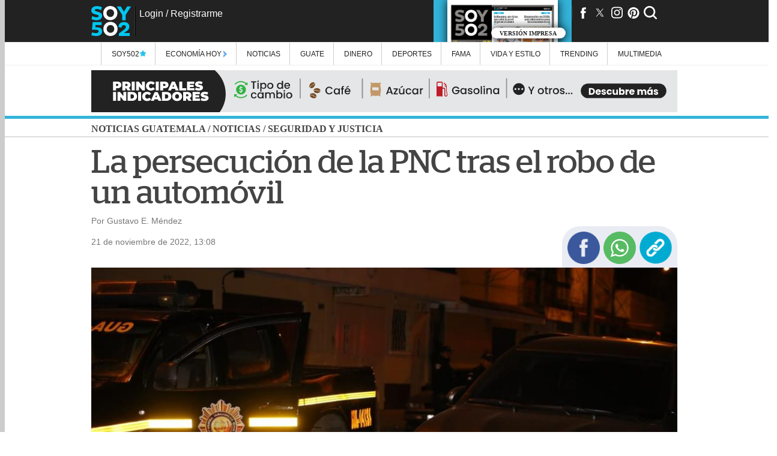

--- FILE ---
content_type: text/html; charset=UTF-8
request_url: https://www.soy502.com/common_files/php/related_links.php
body_size: 375
content:
<li><article><a class="enlace" href="https://www.soy502.com/articulo/xelaju-arrolla-aurora-comienzo-torneo-clausura-2026-101994">Xelajú arrolla a Aurora en el comienzo del torneo Clausura 2026 </a></article></li><li><article><a class="enlace" href="https://www.soy502.com/articulo/video-multitud-da-ultimo-adios-pnc-originario-guazacapan-102077">Multitud da el último adiós a PNC que era originario de Guazacapán (video) </a></article></li><li><article><a class="enlace" href="https://www.soy502.com/articulo/villatoro-busca-ganar-al-campeon-alajuelense-cartagines-101994">El reto más grande: Amarini Villatoro enfrenta al monarca nacional del futbol tico </a></article></li><li><article><a class="enlace" href="https://www.soy502.com/articulo/atencion-cancelan-carnaval-mazateco-2026-102077">¡Atención! Cancelan el Carnaval de Mazatenango 2026 ante ataques contra la PNC </a></article></li><li><article><a class="enlace" href="https://www.soy502.com/articulo/comunicaciones-busca-salvarse-descenso-clausura-2026-101994">La doble lucha de Comunicaciones: ¿Título o pesadilla de descenso? </a></article></li>

--- FILE ---
content_type: text/html; charset=UTF-8
request_url: https://www.soy502.com/common_files/php/most_popular.php?date=1768987826285
body_size: 673
content:

<div class="master-most">
    <div class="master-fields-popular">
        <div class="field-items">
		<div class="row"><a href="/articulo/video-multitud-da-ultimo-adios-pnc-originario-guazacapan-102077"></a><img src="//www.soy502.com/sites/default/files/styles/mobile_full_node/public/2026/Ene/20/pnc_ataques_armados_violencia_terroristas_guazacapan_santa_rosa_luis_zetino.jpg" class="lazy" alt="Video: Multitud da el &uacute;ltimo adi&oacute;s a PNC originario de Guazacap&aacute;n"><p>Multitud da el último adiós a PNC que era originario de Guazacapán (video)</p><div class="mask"></div></div><div class="row"><a href="/articulo/ultimo-mensaje-envio-juan-paredes-antes-fallecer-101026"></a><img src="//www.soy502.com/sites/default/files/styles/mobile_full_node/public/2026/Ene/20/fallecimiento_policia_pnc_terroristas_barrio_18_ataques_armados_violencia_0_0.jpg" class="lazy" alt="El &uacute;ltimo mensaje que envi&oacute; Juan Paredes antes de fallecer"><p>El último mensaje que envió Juan Paredes antes de fallecer tras ataque armado (video)</p><div class="mask"></div></div><div class="row"><a href="/articulo/hay-alianza-o-acuerdos-entra-barrio-18-mara-salvatrucha-101567"></a><img src="//www.soy502.com/sites/default/files/styles/mobile_full_node/public/2026/Ene/20/ms_y_barrio_18_.png" class="lazy" alt="&iquest;Hay alianza o acuerdos entre el Barrio 18 y Mara Salvatrucha?"><p>¿Hay alianza o acuerdos entre el Barrio 18 y Mara Salvatrucha?</p><div class="mask"></div></div><div class="row"><a href="/articulo/ya-estoy-quemando-mis-chivas-hommies-dijo-liro-rebelde-101567"></a><img src="//www.soy502.com/sites/default/files/styles/mobile_full_node/public/2026/Ene/20/liro_rebelde_celular.png" class="lazy" alt="&quot;Ya estoy quemando mis chivas hommies&quot;,  video de Liro Rebelde"><p>"Ya estoy quemando mis chivas hommies", el video que incrimina a Liro Rebelde </p><div class="mask"></div></div><div class="row"><a href="/articulo/asi-despiden-agentes-fallecidos-ataques-terroristas-101026"></a><img src="//www.soy502.com/sites/default/files/styles/mobile_full_node/public/2026/Ene/19/portada.jpg" class="lazy" alt="As&iacute; despiden a los agentes fallecidos en ataques terroristas "><p>Así despiden a los agentes fallecidos en ataques terroristas (video)</p><div class="mask"></div></div>        </div>
    </div>
</div>


--- FILE ---
content_type: text/html; charset=UTF-8
request_url: https://www.soy502.com/general/request.php
body_size: 252
content:

["articulo\/video-multitud-da-ultimo-adios-pnc-originario-guazacapan-102077","articulo\/pgn-solicita-apersonamiento-proceso-penal-ataques-pnc-102077","articulo\/liro-rebelde-tenia-orden-captura-enfrentara-otro-proceso-101567","articulo\/capturan-shaki-zona-9-buscada-delito-extorsion-102077","articulo\/policias-unidades-k9-buscan-artefacto-explosivo-tribunales-101567","articulo\/director-pnc-sugiere-militarizar-carceles-101567","articulo\/hay-alianza-o-acuerdos-entra-barrio-18-mara-salvatrucha-101567","articulo\/ya-estoy-quemando-mis-chivas-hommies-dijo-liro-rebelde-101567","articulo\/aislan-maria-marta-castaneda-pareja-lobo-101567","articulo\/trasladan-prision-tres-cabecillas-barrio-18-101026"]

--- FILE ---
content_type: text/html; charset=UTF-8
request_url: https://www.soy502.com/general/request.php
body_size: 607
content:

{"popular":[{"url":"\/articulo\/video-multitud-da-ultimo-adios-pnc-originario-guazacapan-102077","title":"Video: Multitud da el \u00faltimo adi\u00f3s a PNC originario de Guazacap\u00e1n","ogtitle":"Multitud da el \u00faltimo adi\u00f3s a PNC que era originario de Guazacap\u00e1n (video)","thumbnail":"\/\/www.soy502.com\/sites\/default\/files\/styles\/mobile_full_node\/public\/2026\/Ene\/20\/pnc_ataques_armados_violencia_terroristas_guazacapan_santa_rosa_luis_zetino.jpg","section":"Alertas","tid":"1448"},{"url":"\/articulo\/ultimo-mensaje-envio-juan-paredes-antes-fallecer-101026","title":"El \u00faltimo mensaje que envi\u00f3 Juan Paredes antes de fallecer","ogtitle":"El \u00faltimo mensaje que envi\u00f3 Juan Paredes antes de fallecer tras ataque armado (video)","thumbnail":"\/\/www.soy502.com\/sites\/default\/files\/styles\/mobile_full_node\/public\/2026\/Ene\/20\/fallecimiento_policia_pnc_terroristas_barrio_18_ataques_armados_violencia_0_0.jpg","section":"Alertas","tid":"1448"},{"url":"\/articulo\/hay-alianza-o-acuerdos-entra-barrio-18-mara-salvatrucha-101567","title":"\u00bfHay alianza o acuerdos entre el Barrio 18 y Mara Salvatrucha?","ogtitle":"\u00bfHay alianza o acuerdos entre el Barrio 18 y Mara Salvatrucha?","thumbnail":"\/\/www.soy502.com\/sites\/default\/files\/styles\/mobile_full_node\/public\/2026\/Ene\/20\/ms_y_barrio_18_.png","section":"Seguridad y justicia","tid":"103"},{"url":"\/articulo\/ya-estoy-quemando-mis-chivas-hommies-dijo-liro-rebelde-101567","title":"\"Ya estoy quemando mis chivas hommies\",  video de Liro Rebelde","ogtitle":"\"Ya estoy quemando mis chivas hommies\", el video que incrimina a Liro Rebelde ","thumbnail":"\/\/www.soy502.com\/sites\/default\/files\/styles\/mobile_full_node\/public\/2026\/Ene\/20\/liro_rebelde_celular.png","section":"Seguridad y justicia","tid":"103"},{"url":"\/articulo\/asi-despiden-agentes-fallecidos-ataques-terroristas-101026","title":"As\u00ed despiden a los agentes fallecidos en ataques terroristas ","ogtitle":"As\u00ed despiden a los agentes fallecidos en ataques terroristas (video)","thumbnail":"\/\/www.soy502.com\/sites\/default\/files\/styles\/mobile_full_node\/public\/2026\/Ene\/19\/portada.jpg","section":"Seguridad y justicia","tid":"103"}]}

--- FILE ---
content_type: text/html; charset=UTF-8
request_url: https://www.soy502.com/general/request.php?url=articulo/video-multitud-da-ultimo-adios-pnc-originario-guazacapan-102077
body_size: 4105
content:

{"articulo":[{"title":"Video: Multitud da el \u00faltimo adi\u00f3s a PNC originario de Guazacap\u00e1n","ogtitle":"Multitud da el \u00faltimo adi\u00f3s a PNC que era originario de Guazacap\u00e1n (video)","nid":"529651","por":"Con informaci\u00f3n de","date":"1768960780","dateHuman":"20 de enero de 2026, 19:59","body":"&lt;h2&gt;Cientos de personas acompa&ntilde;aron las honras f&uacute;nebres de Luis Zetino, quien fue v&iacute;ctima de la violencia contra la PNC.&lt;\/h2&gt;&lt;h3&gt;OTRAS NOTICIAS:&amp;nbsp;&lt;a href=\"https:\/\/www.soy502.com\/articulo\/pgn-solicita-apersonamiento-proceso-penal-ataques-pnc-102077\" target=\"_blank\"&gt;PGN solicita apersonamiento en proceso penal contra \"Liro Rebelde\" por ataque a PNC&lt;\/a&gt;&lt;\/h3&gt;&lt;p&gt;Entre llanto y consternaci&oacute;n, cientos de personas se unieron al dolor de la familia de &lt;strong&gt;Luis Alexander Zetino P&eacute;rez&lt;\/strong&gt;, uno de los agentes de la Polic&iacute;a Nacional Civil (&lt;strong&gt;PNC&lt;\/strong&gt;) que fue asesinado en los ataques terroristas del pasado domingo.&lt;\/p&gt;&lt;p&gt;Vecinos de Chiquimulilla, Taxisco y de aldeas cercanas se unieron para despedir el cuerpo del agente en &lt;strong&gt;Guazacap&aacute;n&lt;\/strong&gt;, &lt;strong&gt;Santa&lt;\/strong&gt; &lt;strong&gt;Rosa&lt;\/strong&gt;, lugar de donde era originario.&amp;nbsp;&lt;\/p&gt;&lt;p&gt;&lt;div class=\"inline-img\"&gt;&lt;img  src=\"\/\/www.soy502.com\/sites\/default\/files\/styles\/escalar_image_inline\/public\/2026\/Ene\/20\/multitud_despiden_a_luis_alexander_zetino_perez_tras_perder_la_vida_tragicamente_catalina_jarquin_4290925.jpg\" alt=\"En Guazacap&amp;aacute;n, Santa Rosa, le dieron el &amp;uacute;ltimo adi&amp;oacute;s al agente Luis Zetino. (Foto: Catalina Jarqu&amp;iacute;n\/colaboradora)\"&gt;&lt;div class=\"img-desc\"&gt;En Guazacap&aacute;n, Santa Rosa, le dieron el &uacute;ltimo adi&oacute;s al agente Luis Zetino. (Foto: Catalina Jarqu&iacute;n\/colaboradora)&lt;\/div&gt;&lt;\/div&gt;&lt;\/p&gt;&lt;p&gt;El f&eacute;retro fue &lt;strong&gt;llevado en hombros por compa&ntilde;eros&lt;\/strong&gt; de la instituci&oacute;n policial y el ruido de las sirenas de las patrullas, junto al sonar de una banda musical que acompa&ntilde;aba a las cerca de mil personas que recorrieron a pie el camino desde su casa de habitaci&oacute;n al camposanto.&lt;\/p&gt;&lt;p&gt;A Zetino le sobreviven sus padres, esposa y cuatro hermanos, quienes a&uacute;n no comprenden c&oacute;mo una &lt;strong&gt;vida dedicada al servicio&lt;\/strong&gt; y ejemplar se haya perdido en manos criminales.&lt;\/p&gt;&lt;p&gt;&lt;div class=\"inline-img\"&gt;&lt;img  src=\"\/\/www.soy502.com\/sites\/default\/files\/styles\/escalar_image_inline\/public\/2026\/Ene\/20\/multitud_despiden_a_luis_alexander_zetino_perez_tras_perder_la_vida_tragicamente_catalina_jarquin_4290922.jpg\" alt=\"En multitud se despidieron del agente de la PNC asesinado. (Foto: Catalina Jarqu&amp;iacute;n\/colaboradora)\"&gt;&lt;div class=\"img-desc\"&gt;En multitud se despidieron del agente de la PNC asesinado. (Foto: Catalina Jarqu&iacute;n\/colaboradora)&lt;\/div&gt;&lt;\/div&gt;&lt;\/p&gt;&lt;p&gt;En redes sociales se han compartido &lt;strong&gt;videos de las honras f&uacute;nebres&lt;\/strong&gt;, en uno de ellos se observa el momento en que se realiza el traslado al cementerio, el cual es rodeado por cientos de personas, que acompa&ntilde;aron a los seres queridos de Luis Zetino en el doloroso momento.&lt;\/p&gt;&lt;h2&gt;Mira aqu&iacute; el video:&amp;nbsp;&lt;\/h2&gt;&lt;p&gt;&lt;figure class=\"inline-code\"&gt;&lt;iframe src=\"https:\/\/www.facebook.com\/plugins\/video.php?height=476&amp;href=https%3A%2F%2Fwww.facebook.com%2Freel%2F2040551520067294%2F&amp;show_text=false&amp;width=267&amp;t=0\" width=\"267\" height=\"476\" style=\"border:none;overflow:hidden\" scrolling=\"no\" frameborder=\"0\" allowfullscreen=\"true\" allow=\"autoplay; clipboard-write; encrypted-media; picture-in-picture; web-share\" allowFullScreen=\"true\"&gt;&lt;\/iframe&gt;&lt;\/figure&gt;&lt;\/p&gt;&lt;p&gt;&lt;figure class=\"inline-code\"&gt;&lt;a onclick=\"s02_click();\" href=\"https:\/\/whatsapp.com\/channel\/0029VaFXu5ALikgE7MspuF17\" target=\"_blank\"&gt;\r\n    &lt;img src=\"https:\/\/www.soy502.com\/sites\/default\/files\/multimedia\/2024\/Jul\/banner_soy502_1720805278_0.gif\" style=\"display: block;width: 100%;max-width: 336px;margin: 0 auto;\" width=\"100%\"&gt;\r\n&lt;\/a&gt;\r\n\r\n&lt;script&gt;\r\n    function s02_click() {\r\n        let device = detect_device();\r\n        gtag(\"event\", \"s02_click\", {\r\n            s02_content_type: \"articulo\",\r\n            s02_content_category: \"undefined\",\r\n            s02_platform: device,\r\n            s02_label: \"whatsapp channel\"\r\n        });\r\n    }\r\n\r\n    function detect_device() {\r\n        if (navigator.userAgent.match(\/Android\/i)\r\n            || navigator.userAgent.match(\/webOS\/i)\r\n            || navigator.userAgent.match(\/iPhone\/i)\r\n            || navigator.userAgent.match(\/iPad\/i)\r\n            || navigator.userAgent.match(\/iPod\/i)\r\n            || navigator.userAgent.match(\/BlackBerry\/i)\r\n            || navigator.userAgent.match(\/Windows Phone\/i)) {\r\n            return \"mobile\";\r\n        } else {\r\n            return \"desktop\";\r\n        }\r\n    }\r\n&lt;\/script&gt;&lt;\/figure&gt;&lt;\/p&gt;","summary":"","special_article":false,"bodyAMP":"&lt;h2&gt;Cientos de personas acompa&ntilde;aron las honras f&uacute;nebres de Luis Zetino, quien fue v&iacute;ctima de la violencia contra la PNC.&lt;\/h2&gt;&lt;h3&gt;OTRAS NOTICIAS:&amp;nbsp;&lt;a href=\"https:\/\/www.soy502.com\/articulo\/pgn-solicita-apersonamiento-proceso-penal-ataques-pnc-102077\" target=\"_blank\"&gt;PGN solicita apersonamiento en proceso penal contra \"Liro Rebelde\" por ataque a PNC&lt;\/a&gt;&lt;\/h3&gt;&lt;p&gt;Entre llanto y consternaci&oacute;n, cientos de personas se unieron al dolor de la familia de &lt;strong&gt;Luis Alexander Zetino P&eacute;rez&lt;\/strong&gt;, uno de los agentes de la Polic&iacute;a Nacional Civil (&lt;strong&gt;PNC&lt;\/strong&gt;) que fue asesinado en los ataques terroristas del pasado domingo.&lt;\/p&gt;&lt;p&gt;Vecinos de Chiquimulilla, Taxisco y de aldeas cercanas se unieron para despedir el cuerpo del agente en &lt;strong&gt;Guazacap&aacute;n&lt;\/strong&gt;, &lt;strong&gt;Santa&lt;\/strong&gt; &lt;strong&gt;Rosa&lt;\/strong&gt;, lugar de donde era originario.&amp;nbsp;&lt;\/p&gt;&lt;p&gt;&lt;div class=\"image-container\"&gt;&lt;amp-img alt=\"En Guazacap&amp;aacute;n, Santa Rosa, le dieron el &amp;uacute;ltimo adi&amp;oacute;s al agente Luis Zetino. (Foto: Catalina Jarqu&amp;iacute;n\/colaboradora)\" src=\"\/\/www.soy502.com\/sites\/default\/files\/styles\/escalar_image_inline\/public\/2026\/Ene\/20\/multitud_despiden_a_luis_alexander_zetino_perez_tras_perder_la_vida_tragicamente_catalina_jarquin_4290925.jpg\" layout=\"fill\" width=\"500\" height=\"300\" class=\"contain\"&gt;&lt;noscript&gt;&lt;img src=\"\/\/www.soy502.com\/sites\/default\/files\/styles\/escalar_image_inline\/public\/2026\/Ene\/20\/multitud_despiden_a_luis_alexander_zetino_perez_tras_perder_la_vida_tragicamente_catalina_jarquin_4290925.jpg\" width=\"500\" height=\"300\"\/&gt;&lt;\/noscript&gt;&lt;\/amp-img&gt;&lt;\/div&gt;&lt;p class=\"caption\"&gt;En Guazacap&amp;aacute;n, Santa Rosa, le dieron el &amp;uacute;ltimo adi&amp;oacute;s al agente Luis Zetino. (Foto: Catalina Jarqu&amp;iacute;n\/colaboradora)&lt;\/p&gt;&lt;\/p&gt;&lt;p&gt;El f&eacute;retro fue &lt;strong&gt;llevado en hombros por compa&ntilde;eros&lt;\/strong&gt; de la instituci&oacute;n policial y el ruido de las sirenas de las patrullas, junto al sonar de una banda musical que acompa&ntilde;aba a las cerca de mil personas que recorrieron a pie el camino desde su casa de habitaci&oacute;n al camposanto.&lt;\/p&gt;&lt;p&gt;A Zetino le sobreviven sus padres, esposa y cuatro hermanos, quienes a&uacute;n no comprenden c&oacute;mo una &lt;strong&gt;vida dedicada al servicio&lt;\/strong&gt; y ejemplar se haya perdido en manos criminales.&lt;\/p&gt;&lt;p&gt;&lt;div class=\"image-container\"&gt;&lt;amp-img alt=\"En multitud se despidieron del agente de la PNC asesinado. (Foto: Catalina Jarqu&amp;iacute;n\/colaboradora)\" src=\"\/\/www.soy502.com\/sites\/default\/files\/styles\/escalar_image_inline\/public\/2026\/Ene\/20\/multitud_despiden_a_luis_alexander_zetino_perez_tras_perder_la_vida_tragicamente_catalina_jarquin_4290922.jpg\" layout=\"fill\" width=\"500\" height=\"300\" class=\"contain\"&gt;&lt;noscript&gt;&lt;img src=\"\/\/www.soy502.com\/sites\/default\/files\/styles\/escalar_image_inline\/public\/2026\/Ene\/20\/multitud_despiden_a_luis_alexander_zetino_perez_tras_perder_la_vida_tragicamente_catalina_jarquin_4290922.jpg\" width=\"500\" height=\"300\"\/&gt;&lt;\/noscript&gt;&lt;\/amp-img&gt;&lt;\/div&gt;&lt;p class=\"caption\"&gt;En multitud se despidieron del agente de la PNC asesinado. (Foto: Catalina Jarqu&amp;iacute;n\/colaboradora)&lt;\/p&gt;&lt;\/p&gt;&lt;p&gt;En redes sociales se han compartido &lt;strong&gt;videos de las honras f&uacute;nebres&lt;\/strong&gt;, en uno de ellos se observa el momento en que se realiza el traslado al cementerio, el cual es rodeado por cientos de personas, que acompa&ntilde;aron a los seres queridos de Luis Zetino en el doloroso momento.&lt;\/p&gt;&lt;h2&gt;Mira aqu&iacute; el video:&amp;nbsp;&lt;\/h2&gt;&lt;p&gt;&lt;div class=\"inline-code\"&gt;&lt;amp-facebook width=\"476\" height=\"316\" layout=\"responsive\" data-embed-as=\"video\" data-href=\"https:\/\/www.facebook.com\/plugins\/video.php?height=476&amp;href=https%3A%2F%2Fwww.facebook.com%2Freel%2F2040551520067294%2F&amp;show_text=false&amp;width=267&amp;t=0\"&gt;&lt;\/amp-facebook&gt;&lt;\/div&gt;&lt;\/p&gt;&lt;p&gt;&lt;div class=\"inline-code\"&gt;&lt;a onclick=\"s02_click();\" href=\"https:\/\/whatsapp.com\/channel\/0029VaFXu5ALikgE7MspuF17\" target=\"_blank\"&gt;\r\n    &lt;div class=\"image-container\"&gt;&lt;amp-img alt=\"\" src=\"https:\/\/www.soy502.com\/sites\/default\/files\/multimedia\/2024\/Jul\/banner_soy502_1720805278_0.gif\" layout=\"fill\" width=\"500\" height=\"300\" class=\"contain\"&gt;&lt;noscript&gt;&lt;img src=\"https:\/\/www.soy502.com\/sites\/default\/files\/multimedia\/2024\/Jul\/banner_soy502_1720805278_0.gif\" width=\"500\" height=\"300\"\/&gt;&lt;\/noscript&gt;&lt;\/amp-img&gt;&lt;\/div&gt;\r\n&lt;\/a&gt;\r\n\r\n&lt;script&gt;\r\n    function s02_click() {\r\n        let device = detect_device();\r\n        gtag(\"event\", \"s02_click\", {\r\n            s02_content_type: \"articulo\",\r\n            s02_content_category: \"undefined\",\r\n            s02_platform: device,\r\n            s02_label: \"whatsapp channel\"\r\n        });\r\n    }\r\n\r\n    function detect_device() {\r\n        if (navigator.userAgent.match(\/Android\/i)\r\n            || navigator.userAgent.match(\/webOS\/i)\r\n            || navigator.userAgent.match(\/iPhone\/i)\r\n            || navigator.userAgent.match(\/iPad\/i)\r\n            || navigator.userAgent.match(\/iPod\/i)\r\n            || navigator.userAgent.match(\/BlackBerry\/i)\r\n            || navigator.userAgent.match(\/Windows Phone\/i)) {\r\n            return \"mobile\";\r\n        } else {\r\n            return \"desktop\";\r\n        }\r\n    }\r\n&lt;\/script&gt;&lt;\/div&gt;&lt;\/p&gt;","scriptsAMP":{"facebook":true},"keywords":"PNC, ataques armados, violencia, terroristas, Guazacap\u00e1n, Santa Rosa, Luis Zetino","topic":null,"url_topic":null,"description":"Cientos de personas acompa&ntilde;aron las honras f&uacute;nebres de Luis Zetino, quien fue v&iacute;ctima de la violencia contra la PNC.OTRAS NOTICIAS:&amp;nbsp;PGN solicita apersonamiento en proceso penal contra Liro Rebelde por ataque a PNCEntre llanto y consternaci&oacute;n, cientos de personas se unieron","tax":"Alertas","theme":null,"tid":"1448","section_name":"Alertas","section_alias":"seccion\/noticias\/alertas","section_parent_name":"Noticias","section_parent_alias":"seccion\/noticias","url":"articulo\/video-multitud-da-ultimo-adios-pnc-originario-guazacapan-102077","author":"Catalina Jarqu\u00edn \/ colaboradora","patrocinador":null,"file":"\/\/www.soy502.com\/sites\/default\/files\/styles\/mobile_full_node\/public\/2026\/Ene\/20\/pnc_ataques_armados_violencia_terroristas_guazacapan_santa_rosa_luis_zetino.jpg","fileDesktop":"\/\/www.soy502.com\/sites\/default\/files\/styles\/full_node\/public\/2026\/Ene\/20\/pnc_ataques_armados_violencia_terroristas_guazacapan_santa_rosa_luis_zetino.jpg","titleE":"Compa\u00f1eros de la PNC, familiares, vecinos y seres queridos se despidieron del agente Luis Zetino. (Foto: Catalina&nbsp;Jarqu\u00edn\/colaboradora)","type":"photo","thumbnail":"\/\/www.soy502.com\/sites\/default\/files\/styles\/thumbnail\/public\/2026\/Ene\/20\/pnc_ataques_armados_violencia_terroristas_guazacapan_santa_rosa_luis_zetino.jpg","rel":[],"ads":{"top_box_movil":"&lt;script&gt;\r\n window.googletag = window.googletag || {cmd: []};\r\n googletag.cmd.push(\r\n   function() {\r\n     googletag.defineSlot('\/82890815\/Mobile_Box_Top_Noticias_Alertas', [[336, 280], [250, 250], [300, 100], [300, 600], [300, 250], [200, 200], [320, 480], [336, 480]], 'div-gpt-ad-1603831616262-0').addService(googletag.pubads());\r\n     \/\/googletag.pubads().enableSingleRequest();\r\n     googletag.enableServices();\r\n   },\r\n   function() {\r\n     googletag.pubads().addEventListener('slotRenderEnded', function(event) {\r\n       var slot = event.slot;\r\n       if (!event.isEmpty &amp;&amp; event.size &amp;&amp; (slot.getAdUnitPath().includes(\"Mobile_Box_Top_\") || slot.getAdUnitPath().includes(\"Mobile_Box_Middle_\"))) {\r\n         document.getElementById(slot.getSlotElementId()).parentNode.style.maxWidth = event.size[0] ? event.size[0] + \"px\" : \"336px\";\r\n        if(document.getElementById(slot.getSlotElementId()).parentNode.className == \"row-ads\"){\r\n          document.getElementById(slot.getSlotElementId()).parentNode.parentNode.style.maxWidth = event.size[0] ? event.size[0] + \"px\" : \"336px\";\r\n        }\r\n         document.getElementById(slot.getSlotElementId()).style.maxWidth = event.size[0] ? event.size[0] + \"px\" : \"336px\";         \r\n       }\r\n          if (!event.isEmpty &amp;&amp; event.size &amp;&amp; slot.getAdUnitPath().includes(\"Mobile_Box_Top_\")) {\r\n              var container_0_txt = document.createElement('div');\r\n              container_0_txt.className = 'ads-txt';\r\n              container_0_txt.append('Publicidad');\r\n              var slot_d = document.getElementById(slot.getSlotElementId());\r\n              slot_d.parentNode.insertBefore(container_0_txt, slot_d);\r\n          }\r\n\tif(!event.isEmpty &amp;&amp; event.size &amp;&amp; (slot.getAdUnitPath().includes(\"Mobile_Leaderbord_\"))){\r\n            if(!slot.getSlotElementId().includes(\"-auto-gen\")){\r\n            document.getElementById(slot.getSlotElementId()).style.height = event.size[1] ? event.size[1] + \"px\" : \"50px\";\r\n          } \r\n            document.getElementById(slot.getSlotElementId()).parentNode.style.height = event.size[1] ? event.size[1] + \"px\" : \"50px\";  \r\n         }\r\n         if (!event.isEmpty &amp;&amp; (slot.getAdUnitPath().includes(\"Mobile_Leaderbord_\"))) {\r\n            document.getElementById(slot.getSlotElementId()).parentNode.style.padding = \"6px 0\";\r\n         }\r\n         if(!event.isEmpty &amp;&amp; event.size &amp;&amp; (slot.getAdUnitPath().includes(\"Mobile_Interstitial_\"))){\r\n            document.getElementById(slot.getSlotElementId()).style.maxWidth = event.size[0] ? event.size[0] + \"px\" : \"320px\";\r\n            document.getElementById(slot.getSlotElementId()).parentNode.style.margin = \"0 auto\";\r\n            document.getElementById(slot.getSlotElementId()).parentNode.style.maxWidth = event.size[0] ? event.size[0] + \"px\" : \"320px\";  \r\n            window.parent.document.getElementById(\"close-ad\").style.display = \"block\"; \r\n         }\r\n     });\r\n   }\r\n  );\r\n&lt;\/script&gt;\r\n\r\n\r\n&lt;!-- \/82890815\/Mobile_Box_Top_Noticias_Alertas --&gt;\r\n&lt;div id='div-gpt-ad-1603831616262-0' style=\"max-width:336px; min-height: 280px;\"&gt;\r\n &lt;script&gt;\r\n   googletag.cmd.push(function() { googletag.display('div-gpt-ad-1603831616262-0'); });\r\n &lt;\/script&gt;\r\n&lt;\/div&gt;","mobile_ad":"&lt;script&gt;\r\nwindow.googletag = window.googletag || {cmd: []};\r\ngoogletag.cmd.push(function() {\r\ngoogletag.defineSlot('\/82890815\/Mobile_Interstitial_Noticias_Alertas', [[320, 50], [320, 100], [300, 100]], 'div-gpt-ad-1591140251467-0').addService(googletag.pubads());\r\n\/\/googletag.pubads().enableSingleRequest();\r\ngoogletag.enableServices();\r\n});\r\n&lt;\/script&gt;\r\n\r\n&lt;!-- \/82890815\/Mobile_Interstitial_Noticias_Alertas --&gt;\r\n&lt;div id='div-gpt-ad-1591140251467-0'&gt;\r\n&lt;script&gt;\r\ngoogletag.cmd.push(function() { googletag.display('div-gpt-ad-1591140251467-0'); });\r\n&lt;\/script&gt;\r\n&lt;\/div&gt;","mobile_uno_por_uno":"&lt;script&gt;\r\nwindow.googletag = window.googletag || {cmd: []};\r\ngoogletag.cmd.push(function() {\r\ngoogletag.defineSlot('\/82890815\/Mobile_Pixel_Noticias_Alertas', [1, 1], 'div-gpt-ad-1591140303777-0').addService(googletag.pubads());\r\n\/\/googletag.pubads().enableSingleRequest();\r\ngoogletag.enableServices();\r\n});\r\n&lt;\/script&gt;\r\n\r\n&lt;!-- \/82890815\/Mobile_Pixel_Noticias_Alertas --&gt;\r\n&lt;div id='div-gpt-ad-1591140303777-0' style='width: 1px; height: 1px;'&gt;\r\n&lt;script&gt;\r\ngoogletag.cmd.push(function() { googletag.display('div-gpt-ad-1591140303777-0'); });\r\n&lt;\/script&gt;\r\n&lt;\/div&gt;","section_box_main":"&lt;script&gt;\r\nwindow.googletag = window.googletag || {cmd: []};\r\ngoogletag.cmd.push(function() {\r\ngoogletag.defineSlot('\/82890815\/Desktop_Box_Top_Noticias_Alertas', [[300, 250], [336, 280]], 'div-gpt-ad-1590511326657-0').addService(googletag.pubads());\r\n\/\/googletag.pubads().enableSingleRequest();\r\ngoogletag.enableServices();\r\n},\r\nfunction() {\r\n   googletag.pubads().addEventListener('slotRenderEnded', function(event) {\r\n     var slot = event.slot;\r\n     if (!event.isEmpty &amp;&amp; event.size &amp;&amp; (slot.getAdUnitPath().includes(\"Desktop_Box_Top_\") || slot.getAdUnitPath().includes(\"Desktop_Box_Middle_\") || slot.getAdUnitPath().includes(\"Desktop_Halfpage_\"))) {\r\n        document.getElementById(slot.getSlotElementId()).style.maxWidth = event.size[0] ? event.size[0] + \"px\" : \"336px\";    \r\n        if (event.size[0] == 300 &amp;&amp; (slot.getAdUnitPath().includes(\"Desktop_Box_Top_\") || slot.getAdUnitPath().includes(\"Desktop_Box_Middle_\"))) {\r\n          document.getElementById(slot.getSlotElementId()).style.margin = \"15px auto\";\r\n        }\r\n     }\r\n     if (!event.isEmpty &amp;&amp; event.size &amp;&amp; (slot.getAdUnitPath().includes(\"Desktop_Leaderboard_\") || slot.getAdUnitPath().includes(\"Desktop_Interstitial_\"))) {\r\n          document.getElementById(slot.getSlotElementId()).style.maxWidth = event.size[0] ? event.size[0] + \"px\" : \"940px\";\r\n          if(!slot.getSlotElementId().includes(\"-auto-gen\")){\r\n                document.getElementById(slot.getSlotElementId()).style.height = event.size[1] ? event.size[1] + \"px\" : \"70px\";\r\n          } \r\n          document.getElementById(slot.getSlotElementId()).parentNode.style.maxWidth = event.size[0] ? event.size[0] + \"px\" : \"940px\";\r\n          document.getElementById(slot.getSlotElementId()).parentNode.style.height = event.size[1] ? event.size[1] + \"px\" : \"70px\";                \r\n      }\r\n      if (!event.isEmpty &amp;&amp; event.size &amp;&amp; slot.getAdUnitPath().includes(\"Desktop_Interstitial_\")) {            \r\n                window.parent.document.getElementById(\"close-ad\").style.display = \"block\";  \r\n      }\r\n      if (!event.isEmpty &amp;&amp; (slot.getAdUnitPath().includes(\"Desktop_Leaderboard_\"))) {\r\n          document.getElementById(slot.getSlotElementId()).parentNode.style.margin = \"6px auto\";\r\n      }\r\n   });\r\n }\r\n);\r\n&lt;\/script&gt;\r\n\r\n&lt;!-- \/82890815\/Desktop_Box_Top_Noticias_Alertas --&gt;\r\n&lt;div id='div-gpt-ad-1590511326657-0' style='max-width:336px;min-height: 280px;'&gt;\r\n&lt;script&gt;\r\ngoogletag.cmd.push(function() { googletag.display('div-gpt-ad-1590511326657-0'); });\r\n&lt;\/script&gt;\r\n&lt;\/div&gt;","leaderbord_bottom":"&lt;script&gt;\r\nwindow.googletag = window.googletag || {cmd: []};\r\ngoogletag.cmd.push(function() {\r\ngoogletag.defineSlot('\/82890815\/Desktop_Interstitial_Noticias_Alertas', [[940, 70], [970, 90], [728, 90]], 'div-gpt-ad-1590511613064-0').addService(googletag.pubads());\r\n\/\/googletag.pubads().enableSingleRequest();\r\ngoogletag.enableServices();\r\n});\r\n&lt;\/script&gt;\r\n\r\n&lt;!-- \/82890815\/Desktop_Interstitial_Noticias_Alertas --&gt;\r\n&lt;div id='div-gpt-ad-1590511613064-0' style='max-width:940px;'&gt;\r\n&lt;script&gt;\r\ngoogletag.cmd.push(function() { googletag.display('div-gpt-ad-1590511613064-0'); });\r\n&lt;\/script&gt;\r\n&lt;\/div&gt;","side_right":"&lt;script&gt;\r\nwindow.googletag = window.googletag || {cmd: []};\r\ngoogletag.cmd.push(function() {\r\ngoogletag.defineSlot('\/82890815\/Desktop_Side_Right_Noticias_Alertas', [160, 600], 'div-gpt-ad-1590512020596-0').addService(googletag.pubads());\r\n\/\/googletag.pubads().enableSingleRequest();\r\ngoogletag.enableServices();\r\n});\r\n&lt;\/script&gt;\r\n\r\n&lt;!-- \/82890815\/Desktop_Side_Right_Noticias_Alertas --&gt;\r\n&lt;div id='div-gpt-ad-1590512020596-0' style='width: 160px; height: 600px;'&gt;\r\n&lt;script&gt;\r\ngoogletag.cmd.push(function() { googletag.display('div-gpt-ad-1590512020596-0'); });\r\n&lt;\/script&gt;\r\n&lt;\/div&gt;","side_left":"&lt;script&gt;\r\nwindow.googletag = window.googletag || {cmd: []};\r\ngoogletag.cmd.push(function() {\r\ngoogletag.defineSlot('\/82890815\/Desktop_Side_Left_Noticias_Alertas', [160, 600], 'div-gpt-ad-1590512123878-0').addService(googletag.pubads());\r\n\/\/googletag.pubads().enableSingleRequest();\r\ngoogletag.enableServices();\r\n});\r\n&lt;\/script&gt;\r\n\r\n&lt;!-- \/82890815\/Desktop_Side_Left_Noticias_Alertas --&gt;\r\n&lt;div id='div-gpt-ad-1590512123878-0' style='width: 160px; height: 600px;'&gt;\r\n&lt;script&gt;\r\ngoogletag.cmd.push(function() { googletag.display('div-gpt-ad-1590512123878-0'); });\r\n&lt;\/script&gt;\r\n&lt;\/div&gt;","articulo_box_sidebar":"&lt;script&gt;\r\nwindow.googletag = window.googletag || {cmd: []};\r\ngoogletag.cmd.push(function() {\r\ngoogletag.defineSlot('\/82890815\/Desktop_Halfpage_Noticias_Alertas', [[300, 600], [336, 600]], 'div-gpt-ad-1590512249409-0').addService(googletag.pubads());\r\n\/\/googletag.pubads().enableSingleRequest();\r\ngoogletag.enableServices();\r\n});\r\n&lt;\/script&gt;\r\n\r\n&lt;!-- \/82890815\/Desktop_Halfpage_Noticias_Alertas --&gt;\r\n&lt;div id='div-gpt-ad-1590512249409-0' style='max-width:336px; height: 600px;'&gt;\r\n&lt;script&gt;\r\ngoogletag.cmd.push(function() { googletag.display('div-gpt-ad-1590512249409-0'); });\r\n&lt;\/script&gt;\r\n&lt;\/div&gt;","uno_por_uno":"&lt;script&gt;\r\nwindow.googletag = window.googletag || {cmd: []};\r\ngoogletag.cmd.push(function() {\r\ngoogletag.defineSlot('\/82890815\/Desktop_Pixel_Noticias_Alertas', [1, 1], 'div-gpt-ad-1590512697468-0').addService(googletag.pubads());\r\n\/\/googletag.pubads().enableSingleRequest();\r\ngoogletag.enableServices();\r\n});\r\n&lt;\/script&gt;\r\n\r\n&lt;!-- \/82890815\/Desktop_Pixel_Noticias_Alertas --&gt;\r\n&lt;div id='div-gpt-ad-1590512697468-0' style='width: 1px; height: 1px;'&gt;\r\n&lt;script&gt;\r\ngoogletag.cmd.push(function() { googletag.display('div-gpt-ad-1590512697468-0'); });\r\n&lt;\/script&gt;\r\n&lt;\/div&gt;"},"adsTitles":{"top_box_movil":"Mobile_Box_Top_Noticias_Alertas","mobile_ad":"Mobile_Interstitial_Noticias_Alertas","mobile_uno_por_uno":"Mobile_Pixel_Noticias_Alertas","section_box_main":"Desktop_Box_Top_Noticias_Alertas","leaderbord_bottom":"Desktop_Interstitial_Noticias_Alertas","side_right":"Desktop_Side_Right_Noticias_Alertas","side_left":"Desktop_Side_Left_Noticias_Alertas","articulo_box_sidebar":"Desktop_Halfpage_Noticias_Alertas","uno_por_uno":"Desktop_Pixel_Noticias_Alertas"},"isContent":false}]}

--- FILE ---
content_type: text/html; charset=UTF-8
request_url: https://www.soy502.com/general/request.php?url=articulo/pgn-solicita-apersonamiento-proceso-penal-ataques-pnc-102077
body_size: 5277
content:

{"articulo":[{"title":"PGN solicita apersonamiento en proceso penal por ataques a PNC","ogtitle":"PGN solicita apersonamiento en proceso penal contra \u201cLiro Rebelde\u201d por ataque a PNC","nid":"529641","por":"Por","date":"1768956951","dateHuman":"20 de enero de 2026, 18:55","body":"&lt;h2&gt;Harol Salguero, alias \"Liro Rebelde\", fue capturado por estar presuntamente involucrado en uno de los ataques terroristas contra la PNC.&lt;\/h2&gt;&lt;h3&gt;ART&Iacute;CULO RELACIONADO:&amp;nbsp;&lt;a href=\"https:\/\/www.soy502.com\/articulo\/ya-estoy-quemando-mis-chivas-hommies-dijo-liro-rebelde-101567\" target=\"_blank\"&gt;\"Ya estoy quemando mis chivas hommies\", el video que incrimina a Liro Rebelde&lt;\/a&gt;&lt;\/h3&gt;&lt;p&gt;La Procuradur&iacute;a General de la Naci&oacute;n (&lt;strong&gt;PGN&lt;\/strong&gt;) hizo la solicitud de apersonamiento en representaci&oacute;n del Estado, en calidad de agraviado dentro del proceso penal que se sigue en contra de &lt;strong&gt;Harol Yeraldo Salguero Morales&lt;\/strong&gt;, alias &lt;strong&gt;\"Liro Rebelde\"&lt;\/strong&gt;.&lt;\/p&gt;&lt;p&gt;Este martes 20 de enero \"presentamos la solicitud de apersonamiento ante el Juzgado Segundo Pluripersonal de Primera Instancia Penal, Narcoactividad y Delitos Contra el Ambiente de Guatemala\", indica un &lt;strong&gt;comunicado publicado por la PGN&lt;\/strong&gt;, con respecto al proceso en contra de Salguero.&lt;\/p&gt;&lt;p&gt;\"&lt;strong&gt;La PGN lamenta profundamente los sucesos&lt;\/strong&gt; que han dejado como resultado p&eacute;rdidas humanas de servidores p&uacute;blicos y reafirma su compromiso con la defensa integral de los intereses del Estado\", se&ntilde;ala tambi&eacute;n el comunicado.&lt;\/p&gt;&lt;p&gt;Asimismo, la PGN dijo que \"expresa su &lt;strong&gt;solidaridad con las familias de las v&iacute;ctimas&lt;\/strong&gt; y subraya la importancia de que estos hechos no queden en la impunidad\".&lt;\/p&gt;&lt;p&gt;&lt;div class=\"inline-img\"&gt;&lt;img  src=\"\/\/www.soy502.com\/sites\/default\/files\/styles\/escalar_image_inline\/public\/2026\/Ene\/20\/comunicado_pgn.png\" alt=\"La PGN hizo la solicitud de apersonamiento en representaci&amp;oacute;n del Estado, en proceso penal contra Harol Salguero, alias &amp;ldquo;Liro Rebelde&amp;rdquo;. (Imagen: PGN)\"&gt;&lt;div class=\"img-desc\"&gt;La PGN hizo la solicitud de apersonamiento en representaci&oacute;n del Estado, en proceso penal contra Harol Salguero, alias &ldquo;Liro Rebelde&rdquo;. (Imagen: PGN)&lt;\/div&gt;&lt;\/div&gt;&lt;\/p&gt;&lt;h2&gt;El celular de Liro Rebelde&lt;\/h2&gt;&lt;p&gt;&lt;strong&gt;Soy502&lt;\/strong&gt; tuvo acceso a un video donde se observa en el celular de Harol Salguero una &lt;strong&gt;conversaci&oacute;n con su pareja&lt;\/strong&gt;, en la que env&iacute;a informaci&oacute;n relacionada a los &lt;strong&gt;ataques terroristas&lt;\/strong&gt; contra la Polic&iacute;a Nacional Civil (&lt;strong&gt;PNC&lt;\/strong&gt;).&lt;\/p&gt;&lt;p&gt;Adem&aacute;s, el pandillero hab&iacute;a enviado un video donde se observa que est&aacute; &lt;strong&gt;quemando ropa y zapatos&lt;\/strong&gt;, los cuales se presume que utiliz&oacute; durante uno de los ataques armados en contra de los agentes policiales.&lt;\/p&gt;&lt;p&gt;\"Ya estoy quemando mis chivas amor. &lt;strong&gt;Hay una mancha de sangre&lt;\/strong&gt;\", le dice a su pareja. En otro video, le informa a otros integrantes del Barrio 18 que ya est&aacute; quemando sus cosas. &lt;a href=\"https:\/\/www.soy502.com\/articulo\/ya-estoy-quemando-mis-chivas-hommies-dijo-liro-rebelde-101567\" target=\"_blank\"&gt;&lt;strong&gt;\"Ya estoy quemando mis chivas hommies\"&lt;\/strong&gt;&lt;\/a&gt;, se escucha.&lt;\/p&gt;&lt;p&gt;Este video fue reproducido por el Ministerio P&uacute;blico (&lt;strong&gt;MP&lt;\/strong&gt;) en la audiencia de primera declaraci&oacute;n en contra de &lt;strong&gt;\"Liro Rebelde\"&lt;\/strong&gt;. Sin embargo, &lt;strong&gt;no le imput&oacute; ning&uacute;n delito relacionado&lt;\/strong&gt; &lt;strong&gt;con esto&lt;\/strong&gt;, pese a que el celular lo incriminar&iacute;a directamente con los hechos violentos.&lt;\/p&gt;&lt;p&gt;&lt;figure class=\"inline-code\"&gt;&lt;blockquote class=\"twitter-tweet\" data-media-max-width=\"560\"&gt;&lt;p lang=\"es\" dir=\"ltr\"&gt;Atencion: esto fue lo que la PNC encontr&oacute; en el celular de Liro Rebelde y por lo cual lo vincularon al ataque contra polic&iacute;as. &lt;br&gt;&lt;br&gt;El MP mostr&oacute; esto al juez pero no pidi&oacute; que lo ligara a proceso penal por los ataques a la PNC. &lt;a href=\"https:\/\/t.co\/oRtWSzhE3j\"&gt;pic.twitter.com\/oRtWSzhE3j&lt;\/a&gt;&lt;\/p&gt;&amp;mdash; Dulce Rivera (@drivera_soy502) &lt;a href=\"https:\/\/twitter.com\/drivera_soy502\/status\/2013671439170244726?ref_src=twsrc%5Etfw\"&gt;January 20, 2026&lt;\/a&gt;&lt;\/blockquote&gt; &lt;script async src=\"https:\/\/platform.twitter.com\/widgets.js\" charset=\"utf-8\"&gt;&lt;\/script&gt;&lt;\/figure&gt;&lt;\/p&gt;&lt;h2&gt;Ligado a proceso por portaci&oacute;n de arma&lt;\/h2&gt;&lt;p&gt;El MP &lt;strong&gt;solo le imput&oacute;&lt;\/strong&gt; portaci&oacute;n ilegal de arma de fuego y promoci&oacute;n y fomento a la drogadicci&oacute;n a Salguero, delitos por los que qued&oacute; ligado a proceso penal y enviado a &lt;strong&gt;prisi&oacute;n preventiva&lt;\/strong&gt;.&lt;\/p&gt;&lt;p&gt;El juez, en su resoluci&oacute;n, dijo que quedaba a criterio del MP &lt;strong&gt;presentar m&aacute;s adelante&lt;\/strong&gt; alguna petici&oacute;n en contra del acusado. \"Se estableci&oacute; la posible vinculaci&oacute;n, pero eso ser&aacute; posteriormente que el se&ntilde;or fiscal decida alguna otra petici&oacute;n a la judicatura correspondiente\", dijo el juez.&lt;\/p&gt;&lt;p&gt;&lt;figure class=\"inline-code\"&gt;&lt;blockquote class=\"twitter-tweet\" data-media-max-width=\"560\"&gt;&lt;p lang=\"es\" dir=\"ltr\"&gt;En el celular de Harol Salguero, alias &amp;quot;Liro Rebelde&amp;quot;, encontraron audios en los que hace referencia que atacaron a PNC con fusiles Ak47 y otras armas. &lt;br&gt;&lt;br&gt;Video: &lt;a href=\"https:\/\/twitter.com\/WilderLSoy502?ref_src=twsrc%5Etfw\"&gt;@WilderLSoy502&lt;\/a&gt; &lt;a href=\"https:\/\/t.co\/54lGjpIcFQ\"&gt;pic.twitter.com\/54lGjpIcFQ&lt;\/a&gt;&lt;\/p&gt;&amp;mdash; Dulce Rivera (@drivera_soy502) &lt;a href=\"https:\/\/twitter.com\/drivera_soy502\/status\/2013354155213980145?ref_src=twsrc%5Etfw\"&gt;January 19, 2026&lt;\/a&gt;&lt;\/blockquote&gt; &lt;script async src=\"https:\/\/platform.twitter.com\/widgets.js\" charset=\"utf-8\"&gt;&lt;\/script&gt;&lt;\/figure&gt;&lt;\/p&gt;&lt;h2&gt;Orden de captura vigente&lt;\/h2&gt;&lt;p&gt;&lt;strong&gt;Liro Rebelde ya era buscado por la justicia&lt;\/strong&gt;. El 12 de enero pasado, se gir&oacute; una orden de captura en su contra por los delitos de asociaci&oacute;n il&iacute;cita y conspiraci&oacute;n para cometer &lt;a href=\"https:\/\/www.soy502.com\/articulo\/liro-rebelde-tenia-orden-captura-enfrentara-otro-proceso-101567\" target=\"_blank\"&gt;&lt;strong&gt;exacciones intimidatorias&lt;\/strong&gt;&lt;\/a&gt;.&lt;\/p&gt;&lt;p&gt;Esa orden de captura a&uacute;n no aparec&iacute;a en el sistema, fue girada por el Juzgado de Primera Instancia Penal Narcoactividad y Delitos Contra el Ambiente en Procesos de Mayor Riesgo del Departamento de &lt;strong&gt;Quetzaltenango&lt;\/strong&gt;.&lt;\/p&gt;&lt;p&gt;En los tribunales, Salguero fue notificado de la orden de captura en menci&oacute;n y deber&aacute; comparecer ante ese juzgado para solventar su situaci&oacute;n legal.&lt;\/p&gt;&lt;p&gt;&lt;figure class=\"inline-code\"&gt;&lt;blockquote class=\"twitter-tweet\" data-media-max-width=\"560\"&gt;&lt;p lang=\"es\" dir=\"ltr\"&gt;MP imputa hechos a Harol Salguero, alias &amp;quot;Liro Rebelde&amp;quot;, capturado en zona 21, la noche del domingo 18 de enero. &lt;br&gt;&lt;br&gt;La PNC lo detuvo como presunto atacante de agentes. &lt;br&gt;&lt;br&gt;Videos: &lt;a href=\"https:\/\/twitter.com\/WilderLSoy502?ref_src=twsrc%5Etfw\"&gt;@WilderLSoy502&lt;\/a&gt; &lt;a href=\"https:\/\/t.co\/mL82RFjecR\"&gt;pic.twitter.com\/mL82RFjecR&lt;\/a&gt;&lt;\/p&gt;&amp;mdash; Dulce Rivera (@drivera_soy502) &lt;a href=\"https:\/\/twitter.com\/drivera_soy502\/status\/2013353801080606862?ref_src=twsrc%5Etfw\"&gt;January 19, 2026&lt;\/a&gt;&lt;\/blockquote&gt; &lt;script async src=\"https:\/\/platform.twitter.com\/widgets.js\" charset=\"utf-8\"&gt;&lt;\/script&gt;&lt;\/figure&gt;&lt;\/p&gt;&lt;p&gt;&lt;figure class=\"inline-code\"&gt;&lt;a onclick=\"s02_click();\" href=\"https:\/\/whatsapp.com\/channel\/0029VaFXu5ALikgE7MspuF17\" target=\"_blank\"&gt;\r\n    &lt;img src=\"https:\/\/www.soy502.com\/sites\/default\/files\/multimedia\/2024\/Jul\/banner_soy502_1720805278_0.gif\" style=\"display: block;width: 100%;max-width: 336px;margin: 0 auto;\" width=\"100%\"&gt;\r\n&lt;\/a&gt;\r\n\r\n&lt;script&gt;\r\n    function s02_click() {\r\n        let device = detect_device();\r\n        gtag(\"event\", \"s02_click\", {\r\n            s02_content_type: \"articulo\",\r\n            s02_content_category: \"undefined\",\r\n            s02_platform: device,\r\n            s02_label: \"whatsapp channel\"\r\n        });\r\n    }\r\n\r\n    function detect_device() {\r\n        if (navigator.userAgent.match(\/Android\/i)\r\n            || navigator.userAgent.match(\/webOS\/i)\r\n            || navigator.userAgent.match(\/iPhone\/i)\r\n            || navigator.userAgent.match(\/iPad\/i)\r\n            || navigator.userAgent.match(\/iPod\/i)\r\n            || navigator.userAgent.match(\/BlackBerry\/i)\r\n            || navigator.userAgent.match(\/Windows Phone\/i)) {\r\n            return \"mobile\";\r\n        } else {\r\n            return \"desktop\";\r\n        }\r\n    }\r\n&lt;\/script&gt;&lt;\/figure&gt;&lt;\/p&gt;&lt;section class=\"inline-scripts\"&gt;&lt;script async src=\"\/\/platform.twitter.com\/widgets.js\" charset=\"utf-8\"&gt;&lt;\/script&gt;&lt;\/section&gt;","summary":"","special_article":false,"bodyAMP":"&lt;h2&gt;Harol Salguero, alias \"Liro Rebelde\", fue capturado por estar presuntamente involucrado en uno de los ataques terroristas contra la PNC.&lt;\/h2&gt;&lt;h3&gt;ART&Iacute;CULO RELACIONADO:&amp;nbsp;&lt;a href=\"https:\/\/www.soy502.com\/articulo\/ya-estoy-quemando-mis-chivas-hommies-dijo-liro-rebelde-101567\" target=\"_blank\"&gt;\"Ya estoy quemando mis chivas hommies\", el video que incrimina a Liro Rebelde&lt;\/a&gt;&lt;\/h3&gt;&lt;p&gt;La Procuradur&iacute;a General de la Naci&oacute;n (&lt;strong&gt;PGN&lt;\/strong&gt;) hizo la solicitud de apersonamiento en representaci&oacute;n del Estado, en calidad de agraviado dentro del proceso penal que se sigue en contra de &lt;strong&gt;Harol Yeraldo Salguero Morales&lt;\/strong&gt;, alias &lt;strong&gt;\"Liro Rebelde\"&lt;\/strong&gt;.&lt;\/p&gt;&lt;p&gt;Este martes 20 de enero \"presentamos la solicitud de apersonamiento ante el Juzgado Segundo Pluripersonal de Primera Instancia Penal, Narcoactividad y Delitos Contra el Ambiente de Guatemala\", indica un &lt;strong&gt;comunicado publicado por la PGN&lt;\/strong&gt;, con respecto al proceso en contra de Salguero.&lt;\/p&gt;&lt;p&gt;\"&lt;strong&gt;La PGN lamenta profundamente los sucesos&lt;\/strong&gt; que han dejado como resultado p&eacute;rdidas humanas de servidores p&uacute;blicos y reafirma su compromiso con la defensa integral de los intereses del Estado\", se&ntilde;ala tambi&eacute;n el comunicado.&lt;\/p&gt;&lt;p&gt;Asimismo, la PGN dijo que \"expresa su &lt;strong&gt;solidaridad con las familias de las v&iacute;ctimas&lt;\/strong&gt; y subraya la importancia de que estos hechos no queden en la impunidad\".&lt;\/p&gt;&lt;p&gt;&lt;div class=\"image-container\"&gt;&lt;amp-img alt=\"La PGN hizo la solicitud de apersonamiento en representaci&amp;oacute;n del Estado, en proceso penal contra Harol Salguero, alias &amp;ldquo;Liro Rebelde&amp;rdquo;. (Imagen: PGN)\" src=\"\/\/www.soy502.com\/sites\/default\/files\/styles\/escalar_image_inline\/public\/2026\/Ene\/20\/comunicado_pgn.png\" layout=\"fill\" width=\"500\" height=\"300\" class=\"contain\"&gt;&lt;noscript&gt;&lt;img src=\"\/\/www.soy502.com\/sites\/default\/files\/styles\/escalar_image_inline\/public\/2026\/Ene\/20\/comunicado_pgn.png\" width=\"500\" height=\"300\"\/&gt;&lt;\/noscript&gt;&lt;\/amp-img&gt;&lt;\/div&gt;&lt;p class=\"caption\"&gt;La PGN hizo la solicitud de apersonamiento en representaci&amp;oacute;n del Estado, en proceso penal contra Harol Salguero, alias &amp;ldquo;Liro Rebelde&amp;rdquo;. (Imagen: PGN)&lt;\/p&gt;&lt;\/p&gt;&lt;h2&gt;El celular de Liro Rebelde&lt;\/h2&gt;&lt;p&gt;&lt;strong&gt;Soy502&lt;\/strong&gt; tuvo acceso a un video donde se observa en el celular de Harol Salguero una &lt;strong&gt;conversaci&oacute;n con su pareja&lt;\/strong&gt;, en la que env&iacute;a informaci&oacute;n relacionada a los &lt;strong&gt;ataques terroristas&lt;\/strong&gt; contra la Polic&iacute;a Nacional Civil (&lt;strong&gt;PNC&lt;\/strong&gt;).&lt;\/p&gt;&lt;p&gt;Adem&aacute;s, el pandillero hab&iacute;a enviado un video donde se observa que est&aacute; &lt;strong&gt;quemando ropa y zapatos&lt;\/strong&gt;, los cuales se presume que utiliz&oacute; durante uno de los ataques armados en contra de los agentes policiales.&lt;\/p&gt;&lt;p&gt;\"Ya estoy quemando mis chivas amor. &lt;strong&gt;Hay una mancha de sangre&lt;\/strong&gt;\", le dice a su pareja. En otro video, le informa a otros integrantes del Barrio 18 que ya est&aacute; quemando sus cosas. &lt;a href=\"https:\/\/www.soy502.com\/articulo\/ya-estoy-quemando-mis-chivas-hommies-dijo-liro-rebelde-101567\" target=\"_blank\"&gt;&lt;strong&gt;\"Ya estoy quemando mis chivas hommies\"&lt;\/strong&gt;&lt;\/a&gt;, se escucha.&lt;\/p&gt;&lt;p&gt;Este video fue reproducido por el Ministerio P&uacute;blico (&lt;strong&gt;MP&lt;\/strong&gt;) en la audiencia de primera declaraci&oacute;n en contra de &lt;strong&gt;\"Liro Rebelde\"&lt;\/strong&gt;. Sin embargo, &lt;strong&gt;no le imput&oacute; ning&uacute;n delito relacionado&lt;\/strong&gt; &lt;strong&gt;con esto&lt;\/strong&gt;, pese a que el celular lo incriminar&iacute;a directamente con los hechos violentos.&lt;\/p&gt;&lt;p&gt;&lt;div class=\"inline-code\"&gt;&lt;amp-twitter width=\"486\" height=\"657\" layout=\"responsive\" data-tweetid=\"2013671439170244726\"&gt;&lt;\/amp-twitter&gt; &lt;\/div&gt;&lt;\/p&gt;&lt;h2&gt;Ligado a proceso por portaci&oacute;n de arma&lt;\/h2&gt;&lt;p&gt;El MP &lt;strong&gt;solo le imput&oacute;&lt;\/strong&gt; portaci&oacute;n ilegal de arma de fuego y promoci&oacute;n y fomento a la drogadicci&oacute;n a Salguero, delitos por los que qued&oacute; ligado a proceso penal y enviado a &lt;strong&gt;prisi&oacute;n preventiva&lt;\/strong&gt;.&lt;\/p&gt;&lt;p&gt;El juez, en su resoluci&oacute;n, dijo que quedaba a criterio del MP &lt;strong&gt;presentar m&aacute;s adelante&lt;\/strong&gt; alguna petici&oacute;n en contra del acusado. \"Se estableci&oacute; la posible vinculaci&oacute;n, pero eso ser&aacute; posteriormente que el se&ntilde;or fiscal decida alguna otra petici&oacute;n a la judicatura correspondiente\", dijo el juez.&lt;\/p&gt;&lt;p&gt;&lt;div class=\"inline-code\"&gt;&lt;amp-twitter width=\"486\" height=\"657\" layout=\"responsive\" data-tweetid=\"2013354155213980145\"&gt;&lt;\/amp-twitter&gt; &lt;\/div&gt;&lt;\/p&gt;&lt;h2&gt;Orden de captura vigente&lt;\/h2&gt;&lt;p&gt;&lt;strong&gt;Liro Rebelde ya era buscado por la justicia&lt;\/strong&gt;. El 12 de enero pasado, se gir&oacute; una orden de captura en su contra por los delitos de asociaci&oacute;n il&iacute;cita y conspiraci&oacute;n para cometer &lt;a href=\"https:\/\/www.soy502.com\/articulo\/liro-rebelde-tenia-orden-captura-enfrentara-otro-proceso-101567\" target=\"_blank\"&gt;&lt;strong&gt;exacciones intimidatorias&lt;\/strong&gt;&lt;\/a&gt;.&lt;\/p&gt;&lt;p&gt;Esa orden de captura a&uacute;n no aparec&iacute;a en el sistema, fue girada por el Juzgado de Primera Instancia Penal Narcoactividad y Delitos Contra el Ambiente en Procesos de Mayor Riesgo del Departamento de &lt;strong&gt;Quetzaltenango&lt;\/strong&gt;.&lt;\/p&gt;&lt;p&gt;En los tribunales, Salguero fue notificado de la orden de captura en menci&oacute;n y deber&aacute; comparecer ante ese juzgado para solventar su situaci&oacute;n legal.&lt;\/p&gt;&lt;p&gt;&lt;div class=\"inline-code\"&gt;&lt;amp-twitter width=\"486\" height=\"657\" layout=\"responsive\" data-tweetid=\"2013353801080606862\"&gt;&lt;\/amp-twitter&gt; &lt;\/div&gt;&lt;\/p&gt;&lt;p&gt;&lt;div class=\"inline-code\"&gt;&lt;a onclick=\"s02_click();\" href=\"https:\/\/whatsapp.com\/channel\/0029VaFXu5ALikgE7MspuF17\" target=\"_blank\"&gt;\r\n    &lt;div class=\"image-container\"&gt;&lt;amp-img alt=\"\" src=\"https:\/\/www.soy502.com\/sites\/default\/files\/multimedia\/2024\/Jul\/banner_soy502_1720805278_0.gif\" layout=\"fill\" width=\"500\" height=\"300\" class=\"contain\"&gt;&lt;noscript&gt;&lt;img src=\"https:\/\/www.soy502.com\/sites\/default\/files\/multimedia\/2024\/Jul\/banner_soy502_1720805278_0.gif\" width=\"500\" height=\"300\"\/&gt;&lt;\/noscript&gt;&lt;\/amp-img&gt;&lt;\/div&gt;\r\n&lt;\/a&gt;\r\n\r\n&lt;script&gt;\r\n    function s02_click() {\r\n        let device = detect_device();\r\n        gtag(\"event\", \"s02_click\", {\r\n            s02_content_type: \"articulo\",\r\n            s02_content_category: \"undefined\",\r\n            s02_platform: device,\r\n            s02_label: \"whatsapp channel\"\r\n        });\r\n    }\r\n\r\n    function detect_device() {\r\n        if (navigator.userAgent.match(\/Android\/i)\r\n            || navigator.userAgent.match(\/webOS\/i)\r\n            || navigator.userAgent.match(\/iPhone\/i)\r\n            || navigator.userAgent.match(\/iPad\/i)\r\n            || navigator.userAgent.match(\/iPod\/i)\r\n            || navigator.userAgent.match(\/BlackBerry\/i)\r\n            || navigator.userAgent.match(\/Windows Phone\/i)) {\r\n            return \"mobile\";\r\n        } else {\r\n            return \"desktop\";\r\n        }\r\n    }\r\n&lt;\/script&gt;&lt;\/div&gt;&lt;\/p&gt;","scriptsAMP":{"twitter":true},"keywords":"PGN, PNC, ataques armados, terroristas, barrio 18, Liro Rebelde","topic":null,"url_topic":null,"description":"Harol Salguero, alias Liro Rebelde, fue capturado por estar presuntamente involucrado en uno de los ataques terroristas contra la PNC.ART&Iacute;CULO RELACIONADO:&amp;nbsp;Ya estoy quemando mis chivas hommies, el video que incrimina a Liro RebeldeLa Procuradur&iacute;a General de la Naci&oacute;n (PGN) hizo","tax":"Seguridad y justicia","theme":null,"tid":"103","section_name":"Seguridad y justicia","section_alias":"seccion\/noticias\/seguridad-justicia","section_parent_name":"Noticias","section_parent_alias":"seccion\/noticias","url":"articulo\/pgn-solicita-apersonamiento-proceso-penal-ataques-pnc-102077","author":"Geber Osorio","patrocinador":null,"file":"\/\/www.soy502.com\/sites\/default\/files\/styles\/mobile_full_node\/public\/2026\/Ene\/20\/pgn_pnc_ataques_armados_terroristas_barrio_18_liro_rebelde.png","fileDesktop":"\/\/www.soy502.com\/sites\/default\/files\/styles\/full_node\/public\/2026\/Ene\/20\/pgn_pnc_ataques_armados_terroristas_barrio_18_liro_rebelde.png","titleE":"La PGN hizo la solicitud de apersonamiento en representaci\u00f3n del Estado, en calidad de agraviado dentro del proceso penal que se sigue en contra de Harol Salguero, alias \u201cLiro Rebelde\u201d. (Foto: Wilder L\u00f3pez\/Soy502)","type":"photo","thumbnail":"\/\/www.soy502.com\/sites\/default\/files\/styles\/thumbnail\/public\/2026\/Ene\/20\/pgn_pnc_ataques_armados_terroristas_barrio_18_liro_rebelde.png","rel":[],"ads":{"section_box_main":" &lt;script&gt;\r\nwindow.googletag = window.googletag || {cmd: []};\r\n  googletag.cmd.push(function() {\r\n    googletag.defineSlot('\/82890815\/Desktop_Box_Top_Noticias_Seguridad', [[300, 250], [336, 280]], 'div-gpt-ad-1548283673969-0').addService(googletag.pubads());\r\n   \/\/ googletag.pubads().enableSingleRequest();\r\n    googletag.enableServices();\r\n  },\r\nfunction() {\r\n   googletag.pubads().addEventListener('slotRenderEnded', function(event) {\r\n     var slot = event.slot;\r\n     if (!event.isEmpty &amp;&amp; event.size &amp;&amp; (slot.getAdUnitPath().includes(\"Desktop_Box_Top_\") || slot.getAdUnitPath().includes(\"Desktop_Box_Middle_\") || slot.getAdUnitPath().includes(\"Desktop_Halfpage_\"))) {\r\n        document.getElementById(slot.getSlotElementId()).style.maxWidth = event.size[0] ? event.size[0] + \"px\" : \"336px\";    \r\n        if (event.size[0] == 300 &amp;&amp; (slot.getAdUnitPath().includes(\"Desktop_Box_Top_\") || slot.getAdUnitPath().includes(\"Desktop_Box_Middle_\"))) {\r\n          document.getElementById(slot.getSlotElementId()).style.margin = \"15px auto\";\r\n        }\r\n     }\r\n    if (!event.isEmpty &amp;&amp; event.size &amp;&amp; (slot.getAdUnitPath().includes(\"Desktop_Leaderboard_\") || slot.getAdUnitPath().includes(\"Desktop_Interstitial_\"))) {\r\n          document.getElementById(slot.getSlotElementId()).style.maxWidth = event.size[0] ? event.size[0] + \"px\" : \"940px\";\r\n          if(!slot.getSlotElementId().includes(\"-auto-gen\")){\r\n                document.getElementById(slot.getSlotElementId()).style.height = event.size[1] ? event.size[1] + \"px\" : \"70px\";\r\n          } \r\n          document.getElementById(slot.getSlotElementId()).parentNode.style.maxWidth = event.size[0] ? event.size[0] + \"px\" : \"940px\";\r\n          document.getElementById(slot.getSlotElementId()).parentNode.style.height = event.size[1] ? event.size[1] + \"px\" : \"70px\";                \r\n      }\r\n      if (!event.isEmpty &amp;&amp; event.size &amp;&amp; slot.getAdUnitPath().includes(\"Desktop_Interstitial_\")) {            \r\n                window.parent.document.getElementById(\"close-ad\").style.display = \"block\";  \r\n      }\r\n      if (!event.isEmpty &amp;&amp; (slot.getAdUnitPath().includes(\"Desktop_Leaderboard_\"))) {\r\n          document.getElementById(slot.getSlotElementId()).parentNode.style.margin = \"6px auto\";\r\n      }\r\n   });\r\n }\r\n);\r\n&lt;\/script&gt;\r\n\r\n&lt;!-- \/82890815\/Desktop_Box_Top_Noticias_Seguridad --&gt;\r\n&lt;div id='div-gpt-ad-1548283673969-0' style='max-width:336px;min-height: 280px;'&gt;\r\n&lt;script&gt;\r\ngoogletag.cmd.push(function() { googletag.display('div-gpt-ad-1548283673969-0'); });\r\n&lt;\/script&gt;\r\n&lt;\/div&gt;","leaderbord_bottom":" &lt;script&gt;\r\nwindow.googletag = window.googletag || {cmd: []};\r\n  googletag.cmd.push(function() {\r\n    googletag.defineSlot('\/82890815\/Desktop_Interstitial_Noticias_Seguridad', [[940, 70], [970, 90], [728, 90]], 'div-gpt-ad-1548284425366-0').addService(googletag.pubads());\r\n    \/\/googletag.pubads().enableSingleRequest();\r\n    googletag.enableServices();\r\n  });\r\n&lt;\/script&gt;\r\n\r\n&lt;!-- \/82890815\/Desktop_Interstitial_Noticias_Seguridad --&gt;\r\n&lt;div id='div-gpt-ad-1548284425366-0' style='max-width:940px;'&gt;\r\n&lt;script&gt;\r\ngoogletag.cmd.push(function() { googletag.display('div-gpt-ad-1548284425366-0'); });\r\n&lt;\/script&gt;\r\n&lt;\/div&gt;","side_right":" &lt;script&gt;\r\nwindow.googletag = window.googletag || {cmd: []};\r\n  googletag.cmd.push(function() {\r\n    googletag.defineSlot('\/82890815\/Desktop_Side_Right_Noticias_Seguridad', [160, 600], 'div-gpt-ad-1548284514225-0').addService(googletag.pubads());\r\n    \/\/googletag.pubads().enableSingleRequest();\r\n    googletag.enableServices();\r\n  });\r\n&lt;\/script&gt;\r\n\r\n&lt;!-- \/82890815\/Desktop_Side_Right_Noticias_Seguridad --&gt;\r\n&lt;div id='div-gpt-ad-1548284514225-0' style='height:600px; width:160px;'&gt;\r\n&lt;script&gt;\r\ngoogletag.cmd.push(function() { googletag.display('div-gpt-ad-1548284514225-0'); });\r\n&lt;\/script&gt;\r\n&lt;\/div&gt;","side_left":" &lt;script&gt;\r\nwindow.googletag = window.googletag || {cmd: []};\r\n  googletag.cmd.push(function() {\r\n    googletag.defineSlot('\/82890815\/Desktop_Side_Left_Noticias_Seguridad', [160, 600], 'div-gpt-ad-1548353134671-0').addService(googletag.pubads());\r\n    \/\/googletag.pubads().enableSingleRequest();\r\n    googletag.enableServices();\r\n  });\r\n&lt;\/script&gt;\r\n\r\n&lt;!-- \/82890815\/Desktop_Side_Left_Noticias_Seguridad --&gt;\r\n&lt;div id='div-gpt-ad-1548353134671-0' style='height:600px; width:160px;'&gt;\r\n&lt;script&gt;\r\ngoogletag.cmd.push(function() { googletag.display('div-gpt-ad-1548353134671-0'); });\r\n&lt;\/script&gt;\r\n&lt;\/div&gt;","articulo_box_sidebar":" &lt;script&gt;\r\nwindow.googletag = window.googletag || {cmd: []};\r\n  googletag.cmd.push(function() {\r\n    googletag.defineSlot('\/82890815\/Desktop_Halfpage_Noticias_Seguridad', [[300, 600], [336, 600]], 'div-gpt-ad-1548284773190-0').addService(googletag.pubads());\r\n    \/\/googletag.pubads().enableSingleRequest();\r\n    googletag.enableServices();\r\n  });\r\n&lt;\/script&gt;\r\n\r\n&lt;!-- \/82890815\/Desktop_Halfpage_Noticias_Seguridad --&gt;\r\n&lt;div id='div-gpt-ad-1548284773190-0' style='height:600px; max-width:336px;'&gt;\r\n&lt;script&gt;\r\ngoogletag.cmd.push(function() { googletag.display('div-gpt-ad-1548284773190-0'); });\r\n&lt;\/script&gt;\r\n&lt;\/div&gt;","uno_por_uno":" &lt;script&gt; window.googletag = window.googletag || {cmd: []};\r\n   googletag.cmd.push(function() {\r\n     googletag.defineSlot('\/82890815\/Desktop_Pixel_Noticias_Seguridad', [1, 1], 'div-gpt-ad-1548285050986-0').addService(googletag.pubads());\r\n     \/\/googletag.pubads().enableSingleRequest();\r\n     googletag.enableServices();\r\n   });\r\n &lt;\/script&gt;\r\n \r\n &lt;!-- \/82890815\/Desktop_Pixel_Noticias_Seguridad --&gt;\r\n &lt;div id='div-gpt-ad-1548285050986-0' style='height:1px; width:1px;'&gt;\r\n &lt;script&gt;\r\n googletag.cmd.push(function() { googletag.display('div-gpt-ad-1548285050986-0'); });\r\n &lt;\/script&gt;\r\n &lt;\/div&gt;","top_box_movil":"&lt;script&gt;\r\n window.googletag = window.googletag || {cmd: []};\r\n googletag.cmd.push(\r\n   function() {\r\n     googletag.defineSlot('\/82890815\/Mobile_Box_Top_Noticias_Seguridad', [[336, 280], [250, 250], [300, 100], [300, 600], [300, 250], [200, 200], [320, 480], [336, 480]], 'div-gpt-ad-1603831616262-0').addService(googletag.pubads());\r\n     \/\/googletag.pubads().enableSingleRequest();\r\n     googletag.enableServices();\r\n   },\r\n   function() {\r\n     googletag.pubads().addEventListener('slotRenderEnded', function(event) {\r\n       var slot = event.slot;\r\n       if (!event.isEmpty &amp;&amp; event.size &amp;&amp; (slot.getAdUnitPath().includes(\"Mobile_Box_Top_\") || slot.getAdUnitPath().includes(\"Mobile_Box_Middle_\"))) {\r\n\r\n         document.getElementById(slot.getSlotElementId()).parentNode.style.maxWidth = event.size[0] ? event.size[0] + \"px\" : \"336px\";\r\n        if(document.getElementById(slot.getSlotElementId()).parentNode.className == \"row-ads\"){\r\n          document.getElementById(slot.getSlotElementId()).parentNode.parentNode.style.maxWidth = event.size[0] ? event.size[0] + \"px\" : \"336px\";\r\n        }\r\n        \r\n         document.getElementById(slot.getSlotElementId()).style.maxWidth = event.size[0] ? event.size[0] + \"px\" : \"336px\";         \r\n       }\r\n       if (!event.isEmpty &amp;&amp; event.size &amp;&amp; slot.getAdUnitPath().includes(\"Mobile_Box_Top_\")) {\r\n              var container_0_txt = document.createElement('div');\r\n              container_0_txt.className = 'ads-txt';\r\n              container_0_txt.append('Publicidad');\r\n              var slot_d = document.getElementById(slot.getSlotElementId());\r\n              slot_d.parentNode.insertBefore(container_0_txt, slot_d);\r\n        }\r\n      if(!event.isEmpty &amp;&amp; event.size &amp;&amp; (slot.getAdUnitPath().includes(\"Mobile_Leaderbord_\"))){\r\n           if(!slot.getSlotElementId().includes(\"-auto-gen\")){\r\n            document.getElementById(slot.getSlotElementId()).style.height = event.size[1] ? event.size[1] + \"px\" : \"50px\";\r\n          } \r\n            document.getElementById(slot.getSlotElementId()).parentNode.style.height = event.size[1] ? event.size[1] + \"px\" : \"50px\";  \r\n         }\r\n         if (!event.isEmpty &amp;&amp; (slot.getAdUnitPath().includes(\"Mobile_Leaderbord_\"))) {\r\n            document.getElementById(slot.getSlotElementId()).parentNode.style.padding = \"6px 0\";\r\n         }\r\n         if(!event.isEmpty &amp;&amp; event.size &amp;&amp; (slot.getAdUnitPath().includes(\"Mobile_Interstitial_\"))){\r\n            document.getElementById(slot.getSlotElementId()).style.maxWidth = event.size[0] ? event.size[0] + \"px\" : \"320px\";\r\n            document.getElementById(slot.getSlotElementId()).parentNode.style.margin = \"0 auto\";\r\n            document.getElementById(slot.getSlotElementId()).parentNode.style.maxWidth = event.size[0] ? event.size[0] + \"px\" : \"320px\";  \r\n            window.parent.document.getElementById(\"close-ad\").style.display = \"block\"; \r\n         }\r\n     });\r\n   }\r\n  );\r\n&lt;\/script&gt;\r\n\r\n\r\n&lt;!-- \/82890815\/Mobile_Box_Top_Noticias_Seguridad --&gt;\r\n&lt;div id='div-gpt-ad-1603831616262-0' style=\"max-width:336px; min-height: 280px;\"&gt;\r\n &lt;script&gt;\r\n   googletag.cmd.push(function() { googletag.display('div-gpt-ad-1603831616262-0'); });\r\n &lt;\/script&gt;\r\n&lt;\/div&gt;","mobile_ad":" &lt;script&gt;\r\nwindow.googletag = window.googletag || {cmd: []};\r\n  googletag.cmd.push(function() {\r\n    googletag.defineSlot('\/82890815\/Mobile_Interstitial_Noticias_Seguridad', [[320, 50], [320, 100], [300, 100]], 'div-gpt-ad-1548785268352-0').addService(googletag.pubads());\r\n    \/\/googletag.pubads().enableSingleRequest();\r\n    googletag.enableServices();\r\n  });\r\n&lt;\/script&gt;\r\n\r\n&lt;!-- \/82890815\/Mobile_Interstitial_Noticias_Seguridad --&gt;\r\n&lt;div id='div-gpt-ad-1548785268352-0'&gt;\r\n&lt;script&gt;\r\ngoogletag.cmd.push(function() { googletag.display('div-gpt-ad-1548785268352-0'); });\r\n&lt;\/script&gt;\r\n&lt;\/div&gt;","mobile_uno_por_uno":" &lt;script&gt; window.googletag = window.googletag || {cmd: []};\r\n   googletag.cmd.push(function() {\r\n     googletag.defineSlot('\/82890815\/Mobile_Pixel_Noticias_Seguridad', [1, 1], 'div-gpt-ad-1548785325180-0').addService(googletag.pubads());\r\n     \/\/googletag.pubads().enableSingleRequest();\r\n     googletag.enableServices();\r\n   });\r\n &lt;\/script&gt;\r\n \r\n &lt;!-- \/82890815\/Mobile_Pixel_Noticias_Seguridad --&gt;\r\n &lt;div id='div-gpt-ad-1548785325180-0' style='height:1px; width:1px;'&gt;\r\n &lt;script&gt;\r\n googletag.cmd.push(function() { googletag.display('div-gpt-ad-1548785325180-0'); });\r\n &lt;\/script&gt;\r\n &lt;\/div&gt;"},"adsTitles":{"section_box_main":"Desktop_Box_Top_Noticias_Seguridad","leaderbord_bottom":"Desktop_Interstitial_Noticias_Seguridad","side_right":"Desktop_Side_Right_Noticias_Seguridad","side_left":"Desktop_Side_Left_Noticias_Seguridad","articulo_box_sidebar":"Desktop_Halfpage_Noticias_Seguridad","uno_por_uno":"Desktop_Pixel_Noticias_Seguridad","top_box_movil":"Mobile_Box_Top_Noticias_Seguridad","mobile_ad":"Mobile_Interstitial_Noticias_Seguridad","mobile_uno_por_uno":"Mobile_Pixel_Noticias_Seguridad"},"isContent":false}]}

--- FILE ---
content_type: text/html; charset=UTF-8
request_url: https://www.soy502.com/general/request.php?url=articulo/liro-rebelde-tenia-orden-captura-enfrentara-otro-proceso-101567
body_size: 5028
content:

{"articulo":[{"title":"\"Liro Rebelde\" ten\u00eda orden de captura y enfrentar\u00e1 otro proceso","ogtitle":"\"Liro Rebelde\" ten\u00eda orden de captura y enfrentar\u00e1 otro proceso","nid":"529634","por":"Por","date":"1768952871","dateHuman":"20 de enero de 2026, 17:47","body":"&lt;h2&gt;\"Liro Rebelde\" fue capturado en flagrancia. Al ingresar a carceleta, se le notific&oacute; otra orden de captura, por lo que ahora enfrentar&aacute; dos procesos penales.&amp;nbsp;&lt;\/h2&gt;&lt;h3&gt;Te interesa:&amp;nbsp;&lt;a href=\"https:\/\/www.soy502.com\/articulo\/ya-estoy-quemando-mis-chivas-hommies-dijo-liro-rebelde-101567\" target=\"_blank\"&gt;\"Ya estoy quemando mis chivas hommies\", el video que incrimina a Liro Rebelde&lt;\/a&gt;&lt;\/h3&gt;&lt;p&gt;Harol Salguero, alias \"Liro Rebelde\", fue capturado en flagrancia en la zona 21, vinculado a los ataques en contra de la Polic&iacute;a Nacional Civil (PNC).&lt;\/p&gt;&lt;p&gt;El sujeto llevaba un arma de fuego y marihuana, por lo que fue consignado y trasladado hacia la Torre de Tribunales. Por esa captura qued&oacute; ligado a proceso penal y fue enviado a prisi&oacute;n preventiva.&amp;nbsp;&lt;\/p&gt;&lt;p&gt;Sin embargo, Liro Rebelde ya era buscado por la justicia. El 12 de enero pasado, se gir&oacute; una orden de captura en su contra por los delitos de asociaci&oacute;n il&iacute;cita y conspiraci&oacute;n para cometer exacciones intimidatorias.&amp;nbsp;&lt;\/p&gt;&lt;p&gt;Esa orden de captura a&uacute;n no aparec&iacute;a en el sistema, fue girada por el&amp;nbsp;Juzgado de Primera Instancia Penal Narcoactividad y Delitos Contra el Ambiente en Procesos de Mayor Riesgo del Departamento de Quetzaltenango.&lt;\/p&gt;&lt;p&gt;En los tribunales, Salguero fue notificado de la orden de captura en menci&ograve;n y deber&aacute; comparecer ante ese juzgado para solventar su situaci&oacute;n legal.&amp;nbsp;&lt;\/p&gt;&lt;p&gt;\"De acuerdo con las investigaciones, el sindicado es presunto miembro activo de la clica \"Solo para Locos\" y habr&iacute;a participado en la conspiraci&oacute;n para exigir extorsi&oacute;n a una v&iacute;ctima; sin embargo, el cobro no se consum&oacute; gracias a las coordinaciones realizadas por el Ministerio P&uacute;blico (MP)\", inform&oacute; el ente investigador.&amp;nbsp;&lt;\/p&gt;&lt;p&gt;&lt;figure class=\"inline-code\"&gt;&lt;blockquote class=\"twitter-tweet\" data-media-max-width=\"560\"&gt;&lt;p lang=\"es\" dir=\"ltr\"&gt;MP imputa hechos a Harol Salguero, alias &amp;quot;Liro Rebelde&amp;quot;, capturado en zona 21, la noche del domingo 18 de enero. &lt;br&gt;&lt;br&gt;La PNC lo detuvo como presunto atacante de agentes. &lt;br&gt;&lt;br&gt;Videos: &lt;a href=\"https:\/\/twitter.com\/WilderLSoy502?ref_src=twsrc%5Etfw\"&gt;@WilderLSoy502&lt;\/a&gt; &lt;a href=\"https:\/\/t.co\/mL82RFjecR\"&gt;pic.twitter.com\/mL82RFjecR&lt;\/a&gt;&lt;\/p&gt;&amp;mdash; Dulce Rivera (@drivera_soy502) &lt;a href=\"https:\/\/twitter.com\/drivera_soy502\/status\/2013353801080606862?ref_src=twsrc%5Etfw\"&gt;January 19, 2026&lt;\/a&gt;&lt;\/blockquote&gt; &lt;script async src=\"https:\/\/platform.twitter.com\/widgets.js\" charset=\"utf-8\"&gt;&lt;\/script&gt;&lt;\/figure&gt;&lt;\/p&gt;&lt;h2&gt;El celular de Liro Rebelde&amp;nbsp;&lt;\/h2&gt;&lt;p&gt;Al momento de su captura, se le incaut&oacute; su tel&eacute;fono celular. La PNC encontr&oacute; mensajes, audios y videos que hac&iacute;an referencia a los ataques armados en su contra por parte del Barrio 18.&amp;nbsp;&lt;\/p&gt;&lt;p&gt;En el celular existe una conversaci&oacute;n con su pareja, en la que le indica qu&eacute; est&aacute; haciendo y env&iacute;a noticias relacionadas a los ataques a PNC.&lt;\/p&gt;&lt;p&gt;Pero adem&aacute;s, el pandillero le env&iacute;a un video en donde se observa que est&aacute; quemando ropa y zapatos, los cuales se presume, us&oacute; durante un ataque armado en contra de la PNC.&lt;\/p&gt;&lt;p&gt;\"Ya estoy quemando mis chivas amor. Hay una mancha de sangre\", le dice a su pareja.&lt;\/p&gt;&lt;p&gt;En otro video, le informa a otros integrantes del Barrio 18: \"Ya estoy quemando mis chivas hommies\", se escucha.&lt;\/p&gt;&lt;p&gt;Este clip fue reproducido por el MP en la audiencia de primera declaraci&oacute;n. Sin embargo, no le imput&oacute; ning&uacute;n delito relacionado con esto, pese a que el celular lo incriminar&iacute;a directamente con los hechos violentos.&lt;\/p&gt;&lt;p&gt;&lt;figure class=\"inline-code\"&gt;&lt;blockquote class=\"twitter-tweet\" data-media-max-width=\"560\"&gt;&lt;p lang=\"es\" dir=\"ltr\"&gt;Atencion: esto fue lo que la PNC encontr&oacute; en el celular de Liro Rebelde y por lo cual lo vincularon al ataque contra polic&iacute;as. &lt;br&gt;&lt;br&gt;El MP mostr&oacute; esto al juez pero no pidi&oacute; que lo ligara a proceso penal por los ataques a la PNC. &lt;a href=\"https:\/\/t.co\/oRtWSzhE3j\"&gt;pic.twitter.com\/oRtWSzhE3j&lt;\/a&gt;&lt;\/p&gt;&amp;mdash; Dulce Rivera (@drivera_soy502) &lt;a href=\"https:\/\/twitter.com\/drivera_soy502\/status\/2013671439170244726?ref_src=twsrc%5Etfw\"&gt;January 20, 2026&lt;\/a&gt;&lt;\/blockquote&gt; &lt;script async src=\"https:\/\/platform.twitter.com\/widgets.js\" charset=\"utf-8\"&gt;&lt;\/script&gt;&lt;\/figure&gt;&lt;\/p&gt;&lt;p&gt;&lt;figure class=\"inline-code\"&gt;&lt;blockquote class=\"twitter-tweet\" data-media-max-width=\"560\"&gt;&lt;p lang=\"es\" dir=\"ltr\"&gt;En el celular de Harol Salguero, alias &amp;quot;Liro Rebelde&amp;quot;, encontraron audios en los que hace referencia que atacaron a PNC con fusiles Ak47 y otras armas. &lt;br&gt;&lt;br&gt;Video: &lt;a href=\"https:\/\/twitter.com\/WilderLSoy502?ref_src=twsrc%5Etfw\"&gt;@WilderLSoy502&lt;\/a&gt; &lt;a href=\"https:\/\/t.co\/54lGjpIcFQ\"&gt;pic.twitter.com\/54lGjpIcFQ&lt;\/a&gt;&lt;\/p&gt;&amp;mdash; Dulce Rivera (@drivera_soy502) &lt;a href=\"https:\/\/twitter.com\/drivera_soy502\/status\/2013354155213980145?ref_src=twsrc%5Etfw\"&gt;January 19, 2026&lt;\/a&gt;&lt;\/blockquote&gt; &lt;script async src=\"https:\/\/platform.twitter.com\/widgets.js\" charset=\"utf-8\"&gt;&lt;\/script&gt;&lt;\/figure&gt;&lt;\/p&gt;&lt;h2&gt;Ligado a proceso por portaci&oacute;n de arma&lt;\/h2&gt;&lt;p&gt;El MP solo le imput&oacute; portaci&oacute;n ilegal de arma de fuego y promoci&oacute;n y fomento a la drogadicci&oacute;n, delitos por los que qued&oacute; ligado a proceso penal y enviado a prisi&oacute;n preventiva.&lt;\/p&gt;&lt;p&gt;Pese al video y a los audios presentados, el fiscal no present&oacute; acusaci&oacute;n por terrorismo ni lo vincul&oacute; con los asesinatos de los agentes de la PNC. El MP justific&oacute; que la investigaci&oacute;n contin&uacute;a abierta.&lt;\/p&gt;&lt;p&gt;El juez, en su resoluci&oacute;n, dijo que quedaba a criterio del MP presentar m&aacute;s adelante alguna petici&oacute;n en contra del acusado.&lt;\/p&gt;&lt;p&gt;\"Se estableci&oacute; la posible vinculaci&oacute;n, pero eso ser&aacute; posteriormente que el se&ntilde;or fiscal decida alguna otra petici&oacute;n a la judicatura correspondiente\", dijo el juez.&lt;\/p&gt;&lt;p&gt;El director de la PNC, David Boteo, durante las honras f&uacute;nebres a los agentes ca&iacute;dos en cumplimiento de su deber, inform&oacute; que en el celular de un pandillero capturado, encontraron planificaci&oacute;n de uno de los hechos, haciendo referencia a \"Liro Rebelde\".&lt;\/p&gt;&lt;p&gt;&lt;figure class=\"inline-code\"&gt;&lt;a onclick=\"s02_click();\" href=\"https:\/\/whatsapp.com\/channel\/0029VaFXu5ALikgE7MspuF17\" target=\"_blank\"&gt;\r\n    &lt;img src=\"https:\/\/www.soy502.com\/sites\/default\/files\/multimedia\/2024\/Jul\/banner_soy502_1720805278_0.gif\" style=\"display: block;width: 100%;max-width: 336px;margin: 0 auto;\" width=\"100%\"&gt;\r\n&lt;\/a&gt;\r\n\r\n&lt;script&gt;\r\n    function s02_click() {\r\n        let device = detect_device();\r\n        gtag(\"event\", \"s02_click\", {\r\n            s02_content_type: \"articulo\",\r\n            s02_content_category: \"undefined\",\r\n            s02_platform: device,\r\n            s02_label: \"whatsapp channel\"\r\n        });\r\n    }\r\n\r\n    function detect_device() {\r\n        if (navigator.userAgent.match(\/Android\/i)\r\n            || navigator.userAgent.match(\/webOS\/i)\r\n            || navigator.userAgent.match(\/iPhone\/i)\r\n            || navigator.userAgent.match(\/iPad\/i)\r\n            || navigator.userAgent.match(\/iPod\/i)\r\n            || navigator.userAgent.match(\/BlackBerry\/i)\r\n            || navigator.userAgent.match(\/Windows Phone\/i)) {\r\n            return \"mobile\";\r\n        } else {\r\n            return \"desktop\";\r\n        }\r\n    }\r\n&lt;\/script&gt;&lt;\/figure&gt;&lt;\/p&gt;&lt;section class=\"inline-scripts\"&gt;&lt;script async src=\"\/\/platform.twitter.com\/widgets.js\" charset=\"utf-8\"&gt;&lt;\/script&gt;&lt;\/section&gt;","summary":"","special_article":false,"bodyAMP":"&lt;h2&gt;\"Liro Rebelde\" fue capturado en flagrancia. Al ingresar a carceleta, se le notific&oacute; otra orden de captura, por lo que ahora enfrentar&aacute; dos procesos penales.&amp;nbsp;&lt;\/h2&gt;&lt;h3&gt;Te interesa:&amp;nbsp;&lt;a href=\"https:\/\/www.soy502.com\/articulo\/ya-estoy-quemando-mis-chivas-hommies-dijo-liro-rebelde-101567\" target=\"_blank\"&gt;\"Ya estoy quemando mis chivas hommies\", el video que incrimina a Liro Rebelde&lt;\/a&gt;&lt;\/h3&gt;&lt;p&gt;Harol Salguero, alias \"Liro Rebelde\", fue capturado en flagrancia en la zona 21, vinculado a los ataques en contra de la Polic&iacute;a Nacional Civil (PNC).&lt;\/p&gt;&lt;p&gt;El sujeto llevaba un arma de fuego y marihuana, por lo que fue consignado y trasladado hacia la Torre de Tribunales. Por esa captura qued&oacute; ligado a proceso penal y fue enviado a prisi&oacute;n preventiva.&amp;nbsp;&lt;\/p&gt;&lt;p&gt;Sin embargo, Liro Rebelde ya era buscado por la justicia. El 12 de enero pasado, se gir&oacute; una orden de captura en su contra por los delitos de asociaci&oacute;n il&iacute;cita y conspiraci&oacute;n para cometer exacciones intimidatorias.&amp;nbsp;&lt;\/p&gt;&lt;p&gt;Esa orden de captura a&uacute;n no aparec&iacute;a en el sistema, fue girada por el&amp;nbsp;Juzgado de Primera Instancia Penal Narcoactividad y Delitos Contra el Ambiente en Procesos de Mayor Riesgo del Departamento de Quetzaltenango.&lt;\/p&gt;&lt;p&gt;En los tribunales, Salguero fue notificado de la orden de captura en menci&ograve;n y deber&aacute; comparecer ante ese juzgado para solventar su situaci&oacute;n legal.&amp;nbsp;&lt;\/p&gt;&lt;p&gt;\"De acuerdo con las investigaciones, el sindicado es presunto miembro activo de la clica \"Solo para Locos\" y habr&iacute;a participado en la conspiraci&oacute;n para exigir extorsi&oacute;n a una v&iacute;ctima; sin embargo, el cobro no se consum&oacute; gracias a las coordinaciones realizadas por el Ministerio P&uacute;blico (MP)\", inform&oacute; el ente investigador.&amp;nbsp;&lt;\/p&gt;&lt;p&gt;&lt;div class=\"inline-code\"&gt;&lt;amp-twitter width=\"486\" height=\"657\" layout=\"responsive\" data-tweetid=\"2013353801080606862\"&gt;&lt;\/amp-twitter&gt; &lt;\/div&gt;&lt;\/p&gt;&lt;h2&gt;El celular de Liro Rebelde&amp;nbsp;&lt;\/h2&gt;&lt;p&gt;Al momento de su captura, se le incaut&oacute; su tel&eacute;fono celular. La PNC encontr&oacute; mensajes, audios y videos que hac&iacute;an referencia a los ataques armados en su contra por parte del Barrio 18.&amp;nbsp;&lt;\/p&gt;&lt;p&gt;En el celular existe una conversaci&oacute;n con su pareja, en la que le indica qu&eacute; est&aacute; haciendo y env&iacute;a noticias relacionadas a los ataques a PNC.&lt;\/p&gt;&lt;p&gt;Pero adem&aacute;s, el pandillero le env&iacute;a un video en donde se observa que est&aacute; quemando ropa y zapatos, los cuales se presume, us&oacute; durante un ataque armado en contra de la PNC.&lt;\/p&gt;&lt;p&gt;\"Ya estoy quemando mis chivas amor. Hay una mancha de sangre\", le dice a su pareja.&lt;\/p&gt;&lt;p&gt;En otro video, le informa a otros integrantes del Barrio 18: \"Ya estoy quemando mis chivas hommies\", se escucha.&lt;\/p&gt;&lt;p&gt;Este clip fue reproducido por el MP en la audiencia de primera declaraci&oacute;n. Sin embargo, no le imput&oacute; ning&uacute;n delito relacionado con esto, pese a que el celular lo incriminar&iacute;a directamente con los hechos violentos.&lt;\/p&gt;&lt;p&gt;&lt;div class=\"inline-code\"&gt;&lt;amp-twitter width=\"486\" height=\"657\" layout=\"responsive\" data-tweetid=\"2013671439170244726\"&gt;&lt;\/amp-twitter&gt; &lt;\/div&gt;&lt;\/p&gt;&lt;p&gt;&lt;div class=\"inline-code\"&gt;&lt;amp-twitter width=\"486\" height=\"657\" layout=\"responsive\" data-tweetid=\"2013354155213980145\"&gt;&lt;\/amp-twitter&gt; &lt;\/div&gt;&lt;\/p&gt;&lt;h2&gt;Ligado a proceso por portaci&oacute;n de arma&lt;\/h2&gt;&lt;p&gt;El MP solo le imput&oacute; portaci&oacute;n ilegal de arma de fuego y promoci&oacute;n y fomento a la drogadicci&oacute;n, delitos por los que qued&oacute; ligado a proceso penal y enviado a prisi&oacute;n preventiva.&lt;\/p&gt;&lt;p&gt;Pese al video y a los audios presentados, el fiscal no present&oacute; acusaci&oacute;n por terrorismo ni lo vincul&oacute; con los asesinatos de los agentes de la PNC. El MP justific&oacute; que la investigaci&oacute;n contin&uacute;a abierta.&lt;\/p&gt;&lt;p&gt;El juez, en su resoluci&oacute;n, dijo que quedaba a criterio del MP presentar m&aacute;s adelante alguna petici&oacute;n en contra del acusado.&lt;\/p&gt;&lt;p&gt;\"Se estableci&oacute; la posible vinculaci&oacute;n, pero eso ser&aacute; posteriormente que el se&ntilde;or fiscal decida alguna otra petici&oacute;n a la judicatura correspondiente\", dijo el juez.&lt;\/p&gt;&lt;p&gt;El director de la PNC, David Boteo, durante las honras f&uacute;nebres a los agentes ca&iacute;dos en cumplimiento de su deber, inform&oacute; que en el celular de un pandillero capturado, encontraron planificaci&oacute;n de uno de los hechos, haciendo referencia a \"Liro Rebelde\".&lt;\/p&gt;&lt;p&gt;&lt;div class=\"inline-code\"&gt;&lt;a onclick=\"s02_click();\" href=\"https:\/\/whatsapp.com\/channel\/0029VaFXu5ALikgE7MspuF17\" target=\"_blank\"&gt;\r\n    &lt;div class=\"image-container\"&gt;&lt;amp-img alt=\"\" src=\"https:\/\/www.soy502.com\/sites\/default\/files\/multimedia\/2024\/Jul\/banner_soy502_1720805278_0.gif\" layout=\"fill\" width=\"500\" height=\"300\" class=\"contain\"&gt;&lt;noscript&gt;&lt;img src=\"https:\/\/www.soy502.com\/sites\/default\/files\/multimedia\/2024\/Jul\/banner_soy502_1720805278_0.gif\" width=\"500\" height=\"300\"\/&gt;&lt;\/noscript&gt;&lt;\/amp-img&gt;&lt;\/div&gt;\r\n&lt;\/a&gt;\r\n\r\n&lt;script&gt;\r\n    function s02_click() {\r\n        let device = detect_device();\r\n        gtag(\"event\", \"s02_click\", {\r\n            s02_content_type: \"articulo\",\r\n            s02_content_category: \"undefined\",\r\n            s02_platform: device,\r\n            s02_label: \"whatsapp channel\"\r\n        });\r\n    }\r\n\r\n    function detect_device() {\r\n        if (navigator.userAgent.match(\/Android\/i)\r\n            || navigator.userAgent.match(\/webOS\/i)\r\n            || navigator.userAgent.match(\/iPhone\/i)\r\n            || navigator.userAgent.match(\/iPad\/i)\r\n            || navigator.userAgent.match(\/iPod\/i)\r\n            || navigator.userAgent.match(\/BlackBerry\/i)\r\n            || navigator.userAgent.match(\/Windows Phone\/i)) {\r\n            return \"mobile\";\r\n        } else {\r\n            return \"desktop\";\r\n        }\r\n    }\r\n&lt;\/script&gt;&lt;\/div&gt;&lt;\/p&gt;","scriptsAMP":{"twitter":true},"keywords":"Barrio 18, Terroristas, pandilleros, PNC, Liro Rebelde","topic":null,"url_topic":null,"description":"Liro Rebelde fue capturado en flagrancia. Al ingresar a carceleta, se le notific&oacute; otra orden de captura, por lo que ahora enfrentar&aacute; dos procesos penales.&amp;nbsp;Te interesa:&amp;nbsp;Ya estoy quemando mis chivas hommies, el video que incrimina a Liro RebeldeHarol Salguero, alias","tax":"Seguridad y justicia","theme":null,"tid":"103","section_name":"Seguridad y justicia","section_alias":"seccion\/noticias\/seguridad-justicia","section_parent_name":"Noticias","section_parent_alias":"seccion\/noticias","url":"articulo\/liro-rebelde-tenia-orden-captura-enfrentara-otro-proceso-101567","author":"Dulce Rivera","patrocinador":null,"file":"\/\/www.soy502.com\/sites\/default\/files\/styles\/mobile_full_node\/public\/2026\/Ene\/20\/liro_rebelde.png","fileDesktop":"\/\/www.soy502.com\/sites\/default\/files\/styles\/full_node\/public\/2026\/Ene\/20\/liro_rebelde.png","titleE":"El pandillero Liro Rebelde fue capturado en flagrancia pero ten\u00eda una orden de captura en su contra. (Foto: Wilder L\u00f3pez\/Soy502)","type":"photo","thumbnail":"\/\/www.soy502.com\/sites\/default\/files\/styles\/thumbnail\/public\/2026\/Ene\/20\/liro_rebelde.png","rel":[],"ads":{"section_box_main":" &lt;script&gt;\r\nwindow.googletag = window.googletag || {cmd: []};\r\n  googletag.cmd.push(function() {\r\n    googletag.defineSlot('\/82890815\/Desktop_Box_Top_Noticias_Seguridad', [[300, 250], [336, 280]], 'div-gpt-ad-1548283673969-0').addService(googletag.pubads());\r\n   \/\/ googletag.pubads().enableSingleRequest();\r\n    googletag.enableServices();\r\n  },\r\nfunction() {\r\n   googletag.pubads().addEventListener('slotRenderEnded', function(event) {\r\n     var slot = event.slot;\r\n     if (!event.isEmpty &amp;&amp; event.size &amp;&amp; (slot.getAdUnitPath().includes(\"Desktop_Box_Top_\") || slot.getAdUnitPath().includes(\"Desktop_Box_Middle_\") || slot.getAdUnitPath().includes(\"Desktop_Halfpage_\"))) {\r\n        document.getElementById(slot.getSlotElementId()).style.maxWidth = event.size[0] ? event.size[0] + \"px\" : \"336px\";    \r\n        if (event.size[0] == 300 &amp;&amp; (slot.getAdUnitPath().includes(\"Desktop_Box_Top_\") || slot.getAdUnitPath().includes(\"Desktop_Box_Middle_\"))) {\r\n          document.getElementById(slot.getSlotElementId()).style.margin = \"15px auto\";\r\n        }\r\n     }\r\n    if (!event.isEmpty &amp;&amp; event.size &amp;&amp; (slot.getAdUnitPath().includes(\"Desktop_Leaderboard_\") || slot.getAdUnitPath().includes(\"Desktop_Interstitial_\"))) {\r\n          document.getElementById(slot.getSlotElementId()).style.maxWidth = event.size[0] ? event.size[0] + \"px\" : \"940px\";\r\n          if(!slot.getSlotElementId().includes(\"-auto-gen\")){\r\n                document.getElementById(slot.getSlotElementId()).style.height = event.size[1] ? event.size[1] + \"px\" : \"70px\";\r\n          } \r\n          document.getElementById(slot.getSlotElementId()).parentNode.style.maxWidth = event.size[0] ? event.size[0] + \"px\" : \"940px\";\r\n          document.getElementById(slot.getSlotElementId()).parentNode.style.height = event.size[1] ? event.size[1] + \"px\" : \"70px\";                \r\n      }\r\n      if (!event.isEmpty &amp;&amp; event.size &amp;&amp; slot.getAdUnitPath().includes(\"Desktop_Interstitial_\")) {            \r\n                window.parent.document.getElementById(\"close-ad\").style.display = \"block\";  \r\n      }\r\n      if (!event.isEmpty &amp;&amp; (slot.getAdUnitPath().includes(\"Desktop_Leaderboard_\"))) {\r\n          document.getElementById(slot.getSlotElementId()).parentNode.style.margin = \"6px auto\";\r\n      }\r\n   });\r\n }\r\n);\r\n&lt;\/script&gt;\r\n\r\n&lt;!-- \/82890815\/Desktop_Box_Top_Noticias_Seguridad --&gt;\r\n&lt;div id='div-gpt-ad-1548283673969-0' style='max-width:336px;min-height: 280px;'&gt;\r\n&lt;script&gt;\r\ngoogletag.cmd.push(function() { googletag.display('div-gpt-ad-1548283673969-0'); });\r\n&lt;\/script&gt;\r\n&lt;\/div&gt;","leaderbord_bottom":" &lt;script&gt;\r\nwindow.googletag = window.googletag || {cmd: []};\r\n  googletag.cmd.push(function() {\r\n    googletag.defineSlot('\/82890815\/Desktop_Interstitial_Noticias_Seguridad', [[940, 70], [970, 90], [728, 90]], 'div-gpt-ad-1548284425366-0').addService(googletag.pubads());\r\n    \/\/googletag.pubads().enableSingleRequest();\r\n    googletag.enableServices();\r\n  });\r\n&lt;\/script&gt;\r\n\r\n&lt;!-- \/82890815\/Desktop_Interstitial_Noticias_Seguridad --&gt;\r\n&lt;div id='div-gpt-ad-1548284425366-0' style='max-width:940px;'&gt;\r\n&lt;script&gt;\r\ngoogletag.cmd.push(function() { googletag.display('div-gpt-ad-1548284425366-0'); });\r\n&lt;\/script&gt;\r\n&lt;\/div&gt;","side_right":" &lt;script&gt;\r\nwindow.googletag = window.googletag || {cmd: []};\r\n  googletag.cmd.push(function() {\r\n    googletag.defineSlot('\/82890815\/Desktop_Side_Right_Noticias_Seguridad', [160, 600], 'div-gpt-ad-1548284514225-0').addService(googletag.pubads());\r\n    \/\/googletag.pubads().enableSingleRequest();\r\n    googletag.enableServices();\r\n  });\r\n&lt;\/script&gt;\r\n\r\n&lt;!-- \/82890815\/Desktop_Side_Right_Noticias_Seguridad --&gt;\r\n&lt;div id='div-gpt-ad-1548284514225-0' style='height:600px; width:160px;'&gt;\r\n&lt;script&gt;\r\ngoogletag.cmd.push(function() { googletag.display('div-gpt-ad-1548284514225-0'); });\r\n&lt;\/script&gt;\r\n&lt;\/div&gt;","side_left":" &lt;script&gt;\r\nwindow.googletag = window.googletag || {cmd: []};\r\n  googletag.cmd.push(function() {\r\n    googletag.defineSlot('\/82890815\/Desktop_Side_Left_Noticias_Seguridad', [160, 600], 'div-gpt-ad-1548353134671-0').addService(googletag.pubads());\r\n    \/\/googletag.pubads().enableSingleRequest();\r\n    googletag.enableServices();\r\n  });\r\n&lt;\/script&gt;\r\n\r\n&lt;!-- \/82890815\/Desktop_Side_Left_Noticias_Seguridad --&gt;\r\n&lt;div id='div-gpt-ad-1548353134671-0' style='height:600px; width:160px;'&gt;\r\n&lt;script&gt;\r\ngoogletag.cmd.push(function() { googletag.display('div-gpt-ad-1548353134671-0'); });\r\n&lt;\/script&gt;\r\n&lt;\/div&gt;","articulo_box_sidebar":" &lt;script&gt;\r\nwindow.googletag = window.googletag || {cmd: []};\r\n  googletag.cmd.push(function() {\r\n    googletag.defineSlot('\/82890815\/Desktop_Halfpage_Noticias_Seguridad', [[300, 600], [336, 600]], 'div-gpt-ad-1548284773190-0').addService(googletag.pubads());\r\n    \/\/googletag.pubads().enableSingleRequest();\r\n    googletag.enableServices();\r\n  });\r\n&lt;\/script&gt;\r\n\r\n&lt;!-- \/82890815\/Desktop_Halfpage_Noticias_Seguridad --&gt;\r\n&lt;div id='div-gpt-ad-1548284773190-0' style='height:600px; max-width:336px;'&gt;\r\n&lt;script&gt;\r\ngoogletag.cmd.push(function() { googletag.display('div-gpt-ad-1548284773190-0'); });\r\n&lt;\/script&gt;\r\n&lt;\/div&gt;","uno_por_uno":" &lt;script&gt; window.googletag = window.googletag || {cmd: []};\r\n   googletag.cmd.push(function() {\r\n     googletag.defineSlot('\/82890815\/Desktop_Pixel_Noticias_Seguridad', [1, 1], 'div-gpt-ad-1548285050986-0').addService(googletag.pubads());\r\n     \/\/googletag.pubads().enableSingleRequest();\r\n     googletag.enableServices();\r\n   });\r\n &lt;\/script&gt;\r\n \r\n &lt;!-- \/82890815\/Desktop_Pixel_Noticias_Seguridad --&gt;\r\n &lt;div id='div-gpt-ad-1548285050986-0' style='height:1px; width:1px;'&gt;\r\n &lt;script&gt;\r\n googletag.cmd.push(function() { googletag.display('div-gpt-ad-1548285050986-0'); });\r\n &lt;\/script&gt;\r\n &lt;\/div&gt;","top_box_movil":"&lt;script&gt;\r\n window.googletag = window.googletag || {cmd: []};\r\n googletag.cmd.push(\r\n   function() {\r\n     googletag.defineSlot('\/82890815\/Mobile_Box_Top_Noticias_Seguridad', [[336, 280], [250, 250], [300, 100], [300, 600], [300, 250], [200, 200], [320, 480], [336, 480]], 'div-gpt-ad-1603831616262-0').addService(googletag.pubads());\r\n     \/\/googletag.pubads().enableSingleRequest();\r\n     googletag.enableServices();\r\n   },\r\n   function() {\r\n     googletag.pubads().addEventListener('slotRenderEnded', function(event) {\r\n       var slot = event.slot;\r\n       if (!event.isEmpty &amp;&amp; event.size &amp;&amp; (slot.getAdUnitPath().includes(\"Mobile_Box_Top_\") || slot.getAdUnitPath().includes(\"Mobile_Box_Middle_\"))) {\r\n\r\n         document.getElementById(slot.getSlotElementId()).parentNode.style.maxWidth = event.size[0] ? event.size[0] + \"px\" : \"336px\";\r\n        if(document.getElementById(slot.getSlotElementId()).parentNode.className == \"row-ads\"){\r\n          document.getElementById(slot.getSlotElementId()).parentNode.parentNode.style.maxWidth = event.size[0] ? event.size[0] + \"px\" : \"336px\";\r\n        }\r\n        \r\n         document.getElementById(slot.getSlotElementId()).style.maxWidth = event.size[0] ? event.size[0] + \"px\" : \"336px\";         \r\n       }\r\n       if (!event.isEmpty &amp;&amp; event.size &amp;&amp; slot.getAdUnitPath().includes(\"Mobile_Box_Top_\")) {\r\n              var container_0_txt = document.createElement('div');\r\n              container_0_txt.className = 'ads-txt';\r\n              container_0_txt.append('Publicidad');\r\n              var slot_d = document.getElementById(slot.getSlotElementId());\r\n              slot_d.parentNode.insertBefore(container_0_txt, slot_d);\r\n        }\r\n      if(!event.isEmpty &amp;&amp; event.size &amp;&amp; (slot.getAdUnitPath().includes(\"Mobile_Leaderbord_\"))){\r\n           if(!slot.getSlotElementId().includes(\"-auto-gen\")){\r\n            document.getElementById(slot.getSlotElementId()).style.height = event.size[1] ? event.size[1] + \"px\" : \"50px\";\r\n          } \r\n            document.getElementById(slot.getSlotElementId()).parentNode.style.height = event.size[1] ? event.size[1] + \"px\" : \"50px\";  \r\n         }\r\n         if (!event.isEmpty &amp;&amp; (slot.getAdUnitPath().includes(\"Mobile_Leaderbord_\"))) {\r\n            document.getElementById(slot.getSlotElementId()).parentNode.style.padding = \"6px 0\";\r\n         }\r\n         if(!event.isEmpty &amp;&amp; event.size &amp;&amp; (slot.getAdUnitPath().includes(\"Mobile_Interstitial_\"))){\r\n            document.getElementById(slot.getSlotElementId()).style.maxWidth = event.size[0] ? event.size[0] + \"px\" : \"320px\";\r\n            document.getElementById(slot.getSlotElementId()).parentNode.style.margin = \"0 auto\";\r\n            document.getElementById(slot.getSlotElementId()).parentNode.style.maxWidth = event.size[0] ? event.size[0] + \"px\" : \"320px\";  \r\n            window.parent.document.getElementById(\"close-ad\").style.display = \"block\"; \r\n         }\r\n     });\r\n   }\r\n  );\r\n&lt;\/script&gt;\r\n\r\n\r\n&lt;!-- \/82890815\/Mobile_Box_Top_Noticias_Seguridad --&gt;\r\n&lt;div id='div-gpt-ad-1603831616262-0' style=\"max-width:336px; min-height: 280px;\"&gt;\r\n &lt;script&gt;\r\n   googletag.cmd.push(function() { googletag.display('div-gpt-ad-1603831616262-0'); });\r\n &lt;\/script&gt;\r\n&lt;\/div&gt;","mobile_ad":" &lt;script&gt;\r\nwindow.googletag = window.googletag || {cmd: []};\r\n  googletag.cmd.push(function() {\r\n    googletag.defineSlot('\/82890815\/Mobile_Interstitial_Noticias_Seguridad', [[320, 50], [320, 100], [300, 100]], 'div-gpt-ad-1548785268352-0').addService(googletag.pubads());\r\n    \/\/googletag.pubads().enableSingleRequest();\r\n    googletag.enableServices();\r\n  });\r\n&lt;\/script&gt;\r\n\r\n&lt;!-- \/82890815\/Mobile_Interstitial_Noticias_Seguridad --&gt;\r\n&lt;div id='div-gpt-ad-1548785268352-0'&gt;\r\n&lt;script&gt;\r\ngoogletag.cmd.push(function() { googletag.display('div-gpt-ad-1548785268352-0'); });\r\n&lt;\/script&gt;\r\n&lt;\/div&gt;","mobile_uno_por_uno":" &lt;script&gt; window.googletag = window.googletag || {cmd: []};\r\n   googletag.cmd.push(function() {\r\n     googletag.defineSlot('\/82890815\/Mobile_Pixel_Noticias_Seguridad', [1, 1], 'div-gpt-ad-1548785325180-0').addService(googletag.pubads());\r\n     \/\/googletag.pubads().enableSingleRequest();\r\n     googletag.enableServices();\r\n   });\r\n &lt;\/script&gt;\r\n \r\n &lt;!-- \/82890815\/Mobile_Pixel_Noticias_Seguridad --&gt;\r\n &lt;div id='div-gpt-ad-1548785325180-0' style='height:1px; width:1px;'&gt;\r\n &lt;script&gt;\r\n googletag.cmd.push(function() { googletag.display('div-gpt-ad-1548785325180-0'); });\r\n &lt;\/script&gt;\r\n &lt;\/div&gt;"},"adsTitles":{"section_box_main":"Desktop_Box_Top_Noticias_Seguridad","leaderbord_bottom":"Desktop_Interstitial_Noticias_Seguridad","side_right":"Desktop_Side_Right_Noticias_Seguridad","side_left":"Desktop_Side_Left_Noticias_Seguridad","articulo_box_sidebar":"Desktop_Halfpage_Noticias_Seguridad","uno_por_uno":"Desktop_Pixel_Noticias_Seguridad","top_box_movil":"Mobile_Box_Top_Noticias_Seguridad","mobile_ad":"Mobile_Interstitial_Noticias_Seguridad","mobile_uno_por_uno":"Mobile_Pixel_Noticias_Seguridad"},"isContent":false}]}

--- FILE ---
content_type: text/html; charset=UTF-8
request_url: https://www.soy502.com/general/request.php?url=articulo/director-pnc-sugiere-militarizar-carceles-101567
body_size: 4439
content:

{"articulo":[{"title":"Director de la PNC sugiere militarizar las c\u00e1rceles","ogtitle":"Director de la PNC sugiere militarizar c\u00e1rceles, otros cuestionan traslados de reos","nid":"529599","por":"Por","date":"1768942444","dateHuman":"20 de enero de 2026, 14:54","body":"&lt;h2&gt;Luego de los motines a manos del Barrio 18 y los ataques perpetrados en contra de la PNC, sugieren militarizar las c&aacute;rceles para tener un mayor control de los privados de libertad.&amp;nbsp;&lt;\/h2&gt;&lt;h3&gt;Te interesa:&amp;nbsp;&lt;a href=\"https:\/\/www.soy502.com\/articulo\/ya-estoy-quemando-mis-chivas-hommies-dijo-liro-rebelde-101567\" target=\"_blank\"&gt;\"Ya estoy quemando mis chivas hommies\", el video que incrimina a Liro Rebelde&lt;\/a&gt;&lt;\/h3&gt;&lt;p&gt;El Sistema Penitenciario sigue siendo noticia y se mantiene en medio de las cr&iacute;ticas desde octubre de 2025, cuando se confirm&oacute; la fuga de 20 pandilleros del Barrio 18.&amp;nbsp;&lt;\/p&gt;&lt;p&gt;Ahora, las cr&iacute;ticas se mantienen por los motines registrados durante el fin de semana en el sector 11 del Preventivo para Varones de la zona 18, en la c&aacute;rcel Fraijanes II y en Renovaci&oacute;n I, en donde est&aacute;n recluidos miembros del Barrio 18.&amp;nbsp;&lt;\/p&gt;&lt;p&gt;En los motines, el Barrio 18 tom&oacute; el control de los centros carcelarios, retuvo a guardias del Sistema Penitenciario y al ser sometidos al orden, atacaron a agentes de la Polic&iacute;a Nacional Civil (PNC) en diferentes puntos. Esos hechos, causaron la muerte de 10 polic&iacute;as.&amp;nbsp;&lt;\/p&gt;&lt;p&gt;Todo esto, seg&uacute;n las autoridades, es respuesta de esta estructura criminal al no ser atendidas sus demandas, como el traslado de c&aacute;rceles y privilegios en las prisiones.&amp;nbsp;&lt;\/p&gt;&lt;p&gt;El director de la PNC, David Boteo, durante una citaci&oacute;n con la bancada VOS, sugiri&oacute; la militarizaci&oacute;n de las c&aacute;rceles del pa&iacute;s, al considerar que se debe frenar la situaci&oacute;n y controlar realmente las prisiones.&lt;\/p&gt;&lt;p&gt;El funcionario resalt&oacute;: \"yo podr&iacute;a decir que el Ej&eacute;rcito tome los centros carcelarios. Si no se hace un cambio radical en el Sistema Penitenciario considero que las cosas van a seguir de mal en peor\", dijo Boteo.&amp;nbsp;&lt;\/p&gt;&lt;p&gt;&lt;div class=\"inline-img\"&gt;&lt;img  src=\"\/\/www.soy502.com\/sites\/default\/files\/styles\/escalar_image_inline\/public\/2026\/Ene\/20\/el_lobo_pnc_renovacion_i_.jpeg\" alt=\"(Foto: PNC)\"&gt;&lt;div class=\"img-desc\"&gt;(Foto: PNC)&lt;\/div&gt;&lt;\/div&gt;&lt;\/p&gt;&lt;h2&gt;El poder del Barrio 18&amp;nbsp;&lt;\/h2&gt;&lt;p&gt;Boteo tambi&eacute;n dijo que los hechos registrados durante el fin de semana, son una muestra del poder que actualmente tiene el Barrio 18 no solo log&iacute;stico, sino tambi&eacute;n financiero.&amp;nbsp;&lt;\/p&gt;&lt;p&gt;\"El Barrio 18 est&aacute; demostrando su nivel de peligrosidad, su nivel log&iacute;stico, su nivel financiero que creci&oacute; desde que empezaron a tomar el control del narcomenudeo y en algunas partes del narcotr&aacute;fico, porque las extorsiones les fortalec&iacute;an. Pero ahora el narcomenudeo es la base principal de financiamiento a estos grupos terroristas\", manifest&oacute;.&amp;nbsp;&lt;\/p&gt;&lt;p&gt;&lt;div class=\"inline-img\"&gt;&lt;img  src=\"\/\/www.soy502.com\/sites\/default\/files\/styles\/escalar_image_inline\/public\/2026\/Ene\/20\/el_lobo_pnc_renovacion_i_2.jpeg\" alt=\"(Foto: PNC)\"&gt;&lt;div class=\"img-desc\"&gt;(Foto: PNC)&lt;\/div&gt;&lt;\/div&gt;&lt;\/p&gt;&lt;h2&gt;Los traslados&amp;nbsp;&lt;\/h2&gt;&lt;p&gt;Este martes, se confirm&oacute; el traslado de tres pandilleros l&iacute;deres del Barrio 18 que estaban recluidos en la c&aacute;rcel de Fraijanes II, la misma c&aacute;rcel de donde se fugaron 20 antisociales y fueron llevados hacia el Anexo B del Preventivo para Varones de la zona 18.&amp;nbsp;&lt;\/p&gt;&lt;p&gt;Seg&uacute;n informaci&oacute;n extraoficial, los trasladados de&amp;nbsp;Rudy Francisco Alfaro (alias \"El Smurf\"), &Aacute;ngel Aroldo Cu Mejicanos (\"El Inquieto\") y Marlon Alexander Ochoa Mej&iacute;a, conocido como \"El Bloqui\", obedece a un intento de las autoridades de aislarlos y as&iacute; mantenerlos bajo vigilancia, pues se cree que ellos coordinaron los ataques en contra de la PNC.&amp;nbsp;&lt;\/p&gt;&lt;p&gt;Una fuente en la Polic&iacute;a que prefiri&oacute; el anonimato, se&ntilde;al&oacute; que se debi&oacute; considerar otro tipo de c&aacute;rcel para someterlos, pues ahora est&aacute;n en la misma zona en la que normalmente tienen m&aacute;s poder.&amp;nbsp;&lt;\/p&gt;&lt;p&gt;Mientras, Luis Jos&eacute; Bola&ntilde;os, experto en seguridad y exdirector del Sistema Penitenciario, dijo que el anexo B del Preventivo iba a ser remozado para construirse Renovaci&oacute;n II, por lo que esa &aacute;rea tendr&iacute;a que estar sin privados de libertad.&amp;nbsp;&lt;\/p&gt;&lt;p&gt;En tanto, el SP a&uacute;n no informa sobre los traslados.&amp;nbsp;&lt;\/p&gt;&lt;p&gt;&lt;figure class=\"inline-code\"&gt;&lt;a onclick=\"s02_click();\" href=\"https:\/\/whatsapp.com\/channel\/0029VaFXu5ALikgE7MspuF17\" target=\"_blank\"&gt;\r\n    &lt;img src=\"https:\/\/www.soy502.com\/sites\/default\/files\/multimedia\/2024\/Jul\/banner_soy502_1720805278_0.gif\" style=\"display: block;width: 100%;max-width: 336px;margin: 0 auto;\" width=\"100%\"&gt;\r\n&lt;\/a&gt;\r\n\r\n&lt;script&gt;\r\n    function s02_click() {\r\n        let device = detect_device();\r\n        gtag(\"event\", \"s02_click\", {\r\n            s02_content_type: \"articulo\",\r\n            s02_content_category: \"undefined\",\r\n            s02_platform: device,\r\n            s02_label: \"whatsapp channel\"\r\n        });\r\n    }\r\n\r\n    function detect_device() {\r\n        if (navigator.userAgent.match(\/Android\/i)\r\n            || navigator.userAgent.match(\/webOS\/i)\r\n            || navigator.userAgent.match(\/iPhone\/i)\r\n            || navigator.userAgent.match(\/iPad\/i)\r\n            || navigator.userAgent.match(\/iPod\/i)\r\n            || navigator.userAgent.match(\/BlackBerry\/i)\r\n            || navigator.userAgent.match(\/Windows Phone\/i)) {\r\n            return \"mobile\";\r\n        } else {\r\n            return \"desktop\";\r\n        }\r\n    }\r\n&lt;\/script&gt;&lt;\/figure&gt;&lt;\/p&gt;","summary":"","special_article":false,"bodyAMP":"&lt;h2&gt;Luego de los motines a manos del Barrio 18 y los ataques perpetrados en contra de la PNC, sugieren militarizar las c&aacute;rceles para tener un mayor control de los privados de libertad.&amp;nbsp;&lt;\/h2&gt;&lt;h3&gt;Te interesa:&amp;nbsp;&lt;a href=\"https:\/\/www.soy502.com\/articulo\/ya-estoy-quemando-mis-chivas-hommies-dijo-liro-rebelde-101567\" target=\"_blank\"&gt;\"Ya estoy quemando mis chivas hommies\", el video que incrimina a Liro Rebelde&lt;\/a&gt;&lt;\/h3&gt;&lt;p&gt;El Sistema Penitenciario sigue siendo noticia y se mantiene en medio de las cr&iacute;ticas desde octubre de 2025, cuando se confirm&oacute; la fuga de 20 pandilleros del Barrio 18.&amp;nbsp;&lt;\/p&gt;&lt;p&gt;Ahora, las cr&iacute;ticas se mantienen por los motines registrados durante el fin de semana en el sector 11 del Preventivo para Varones de la zona 18, en la c&aacute;rcel Fraijanes II y en Renovaci&oacute;n I, en donde est&aacute;n recluidos miembros del Barrio 18.&amp;nbsp;&lt;\/p&gt;&lt;p&gt;En los motines, el Barrio 18 tom&oacute; el control de los centros carcelarios, retuvo a guardias del Sistema Penitenciario y al ser sometidos al orden, atacaron a agentes de la Polic&iacute;a Nacional Civil (PNC) en diferentes puntos. Esos hechos, causaron la muerte de 10 polic&iacute;as.&amp;nbsp;&lt;\/p&gt;&lt;p&gt;Todo esto, seg&uacute;n las autoridades, es respuesta de esta estructura criminal al no ser atendidas sus demandas, como el traslado de c&aacute;rceles y privilegios en las prisiones.&amp;nbsp;&lt;\/p&gt;&lt;p&gt;El director de la PNC, David Boteo, durante una citaci&oacute;n con la bancada VOS, sugiri&oacute; la militarizaci&oacute;n de las c&aacute;rceles del pa&iacute;s, al considerar que se debe frenar la situaci&oacute;n y controlar realmente las prisiones.&lt;\/p&gt;&lt;p&gt;El funcionario resalt&oacute;: \"yo podr&iacute;a decir que el Ej&eacute;rcito tome los centros carcelarios. Si no se hace un cambio radical en el Sistema Penitenciario considero que las cosas van a seguir de mal en peor\", dijo Boteo.&amp;nbsp;&lt;\/p&gt;&lt;p&gt;&lt;div class=\"image-container\"&gt;&lt;amp-img alt=\"(Foto: PNC)\" src=\"\/\/www.soy502.com\/sites\/default\/files\/styles\/escalar_image_inline\/public\/2026\/Ene\/20\/el_lobo_pnc_renovacion_i_.jpeg\" layout=\"fill\" width=\"500\" height=\"300\" class=\"contain\"&gt;&lt;noscript&gt;&lt;img src=\"\/\/www.soy502.com\/sites\/default\/files\/styles\/escalar_image_inline\/public\/2026\/Ene\/20\/el_lobo_pnc_renovacion_i_.jpeg\" width=\"500\" height=\"300\"\/&gt;&lt;\/noscript&gt;&lt;\/amp-img&gt;&lt;\/div&gt;&lt;p class=\"caption\"&gt;(Foto: PNC)&lt;\/p&gt;&lt;\/p&gt;&lt;h2&gt;El poder del Barrio 18&amp;nbsp;&lt;\/h2&gt;&lt;p&gt;Boteo tambi&eacute;n dijo que los hechos registrados durante el fin de semana, son una muestra del poder que actualmente tiene el Barrio 18 no solo log&iacute;stico, sino tambi&eacute;n financiero.&amp;nbsp;&lt;\/p&gt;&lt;p&gt;\"El Barrio 18 est&aacute; demostrando su nivel de peligrosidad, su nivel log&iacute;stico, su nivel financiero que creci&oacute; desde que empezaron a tomar el control del narcomenudeo y en algunas partes del narcotr&aacute;fico, porque las extorsiones les fortalec&iacute;an. Pero ahora el narcomenudeo es la base principal de financiamiento a estos grupos terroristas\", manifest&oacute;.&amp;nbsp;&lt;\/p&gt;&lt;p&gt;&lt;div class=\"image-container\"&gt;&lt;amp-img alt=\"(Foto: PNC)\" src=\"\/\/www.soy502.com\/sites\/default\/files\/styles\/escalar_image_inline\/public\/2026\/Ene\/20\/el_lobo_pnc_renovacion_i_2.jpeg\" layout=\"fill\" width=\"500\" height=\"300\" class=\"contain\"&gt;&lt;noscript&gt;&lt;img src=\"\/\/www.soy502.com\/sites\/default\/files\/styles\/escalar_image_inline\/public\/2026\/Ene\/20\/el_lobo_pnc_renovacion_i_2.jpeg\" width=\"500\" height=\"300\"\/&gt;&lt;\/noscript&gt;&lt;\/amp-img&gt;&lt;\/div&gt;&lt;p class=\"caption\"&gt;(Foto: PNC)&lt;\/p&gt;&lt;\/p&gt;&lt;h2&gt;Los traslados&amp;nbsp;&lt;\/h2&gt;&lt;p&gt;Este martes, se confirm&oacute; el traslado de tres pandilleros l&iacute;deres del Barrio 18 que estaban recluidos en la c&aacute;rcel de Fraijanes II, la misma c&aacute;rcel de donde se fugaron 20 antisociales y fueron llevados hacia el Anexo B del Preventivo para Varones de la zona 18.&amp;nbsp;&lt;\/p&gt;&lt;p&gt;Seg&uacute;n informaci&oacute;n extraoficial, los trasladados de&amp;nbsp;Rudy Francisco Alfaro (alias \"El Smurf\"), &Aacute;ngel Aroldo Cu Mejicanos (\"El Inquieto\") y Marlon Alexander Ochoa Mej&iacute;a, conocido como \"El Bloqui\", obedece a un intento de las autoridades de aislarlos y as&iacute; mantenerlos bajo vigilancia, pues se cree que ellos coordinaron los ataques en contra de la PNC.&amp;nbsp;&lt;\/p&gt;&lt;p&gt;Una fuente en la Polic&iacute;a que prefiri&oacute; el anonimato, se&ntilde;al&oacute; que se debi&oacute; considerar otro tipo de c&aacute;rcel para someterlos, pues ahora est&aacute;n en la misma zona en la que normalmente tienen m&aacute;s poder.&amp;nbsp;&lt;\/p&gt;&lt;p&gt;Mientras, Luis Jos&eacute; Bola&ntilde;os, experto en seguridad y exdirector del Sistema Penitenciario, dijo que el anexo B del Preventivo iba a ser remozado para construirse Renovaci&oacute;n II, por lo que esa &aacute;rea tendr&iacute;a que estar sin privados de libertad.&amp;nbsp;&lt;\/p&gt;&lt;p&gt;En tanto, el SP a&uacute;n no informa sobre los traslados.&amp;nbsp;&lt;\/p&gt;&lt;p&gt;&lt;div class=\"inline-code\"&gt;&lt;a onclick=\"s02_click();\" href=\"https:\/\/whatsapp.com\/channel\/0029VaFXu5ALikgE7MspuF17\" target=\"_blank\"&gt;\r\n    &lt;div class=\"image-container\"&gt;&lt;amp-img alt=\"\" src=\"https:\/\/www.soy502.com\/sites\/default\/files\/multimedia\/2024\/Jul\/banner_soy502_1720805278_0.gif\" layout=\"fill\" width=\"500\" height=\"300\" class=\"contain\"&gt;&lt;noscript&gt;&lt;img src=\"https:\/\/www.soy502.com\/sites\/default\/files\/multimedia\/2024\/Jul\/banner_soy502_1720805278_0.gif\" width=\"500\" height=\"300\"\/&gt;&lt;\/noscript&gt;&lt;\/amp-img&gt;&lt;\/div&gt;\r\n&lt;\/a&gt;\r\n\r\n&lt;script&gt;\r\n    function s02_click() {\r\n        let device = detect_device();\r\n        gtag(\"event\", \"s02_click\", {\r\n            s02_content_type: \"articulo\",\r\n            s02_content_category: \"undefined\",\r\n            s02_platform: device,\r\n            s02_label: \"whatsapp channel\"\r\n        });\r\n    }\r\n\r\n    function detect_device() {\r\n        if (navigator.userAgent.match(\/Android\/i)\r\n            || navigator.userAgent.match(\/webOS\/i)\r\n            || navigator.userAgent.match(\/iPhone\/i)\r\n            || navigator.userAgent.match(\/iPad\/i)\r\n            || navigator.userAgent.match(\/iPod\/i)\r\n            || navigator.userAgent.match(\/BlackBerry\/i)\r\n            || navigator.userAgent.match(\/Windows Phone\/i)) {\r\n            return \"mobile\";\r\n        } else {\r\n            return \"desktop\";\r\n        }\r\n    }\r\n&lt;\/script&gt;&lt;\/div&gt;&lt;\/p&gt;","scriptsAMP":[],"keywords":"Barrio 18, Terroristas, pandilleros, PNC","topic":null,"url_topic":null,"description":"Luego de los motines a manos del Barrio 18 y los ataques perpetrados en contra de la PNC, sugieren militarizar las c&aacute;rceles para tener un mayor control de los privados de libertad.&amp;nbsp;Te interesa:&amp;nbsp;Ya estoy quemando mis chivas hommies, el video","tax":"Seguridad y justicia","theme":null,"tid":"103","section_name":"Seguridad y justicia","section_alias":"seccion\/noticias\/seguridad-justicia","section_parent_name":"Noticias","section_parent_alias":"seccion\/noticias","url":"articulo\/director-pnc-sugiere-militarizar-carceles-101567","author":"Dulce Rivera","patrocinador":null,"file":"\/\/www.soy502.com\/sites\/default\/files\/styles\/mobile_full_node\/public\/2026\/Ene\/20\/pandilleros_barrio_18_traslados.png","fileDesktop":"\/\/www.soy502.com\/sites\/default\/files\/styles\/full_node\/public\/2026\/Ene\/20\/pandilleros_barrio_18_traslados.png","titleE":"Tres l\u00edderes de la Pandilla del Barrio 18 fueron trasladados de Fraijanes II al anexo del Preventivo. (Foto: PNC)","type":"photo","thumbnail":"\/\/www.soy502.com\/sites\/default\/files\/styles\/thumbnail\/public\/2026\/Ene\/20\/pandilleros_barrio_18_traslados.png","rel":[],"ads":{"section_box_main":" &lt;script&gt;\r\nwindow.googletag = window.googletag || {cmd: []};\r\n  googletag.cmd.push(function() {\r\n    googletag.defineSlot('\/82890815\/Desktop_Box_Top_Noticias_Seguridad', [[300, 250], [336, 280]], 'div-gpt-ad-1548283673969-0').addService(googletag.pubads());\r\n   \/\/ googletag.pubads().enableSingleRequest();\r\n    googletag.enableServices();\r\n  },\r\nfunction() {\r\n   googletag.pubads().addEventListener('slotRenderEnded', function(event) {\r\n     var slot = event.slot;\r\n     if (!event.isEmpty &amp;&amp; event.size &amp;&amp; (slot.getAdUnitPath().includes(\"Desktop_Box_Top_\") || slot.getAdUnitPath().includes(\"Desktop_Box_Middle_\") || slot.getAdUnitPath().includes(\"Desktop_Halfpage_\"))) {\r\n        document.getElementById(slot.getSlotElementId()).style.maxWidth = event.size[0] ? event.size[0] + \"px\" : \"336px\";    \r\n        if (event.size[0] == 300 &amp;&amp; (slot.getAdUnitPath().includes(\"Desktop_Box_Top_\") || slot.getAdUnitPath().includes(\"Desktop_Box_Middle_\"))) {\r\n          document.getElementById(slot.getSlotElementId()).style.margin = \"15px auto\";\r\n        }\r\n     }\r\n    if (!event.isEmpty &amp;&amp; event.size &amp;&amp; (slot.getAdUnitPath().includes(\"Desktop_Leaderboard_\") || slot.getAdUnitPath().includes(\"Desktop_Interstitial_\"))) {\r\n          document.getElementById(slot.getSlotElementId()).style.maxWidth = event.size[0] ? event.size[0] + \"px\" : \"940px\";\r\n          if(!slot.getSlotElementId().includes(\"-auto-gen\")){\r\n                document.getElementById(slot.getSlotElementId()).style.height = event.size[1] ? event.size[1] + \"px\" : \"70px\";\r\n          } \r\n          document.getElementById(slot.getSlotElementId()).parentNode.style.maxWidth = event.size[0] ? event.size[0] + \"px\" : \"940px\";\r\n          document.getElementById(slot.getSlotElementId()).parentNode.style.height = event.size[1] ? event.size[1] + \"px\" : \"70px\";                \r\n      }\r\n      if (!event.isEmpty &amp;&amp; event.size &amp;&amp; slot.getAdUnitPath().includes(\"Desktop_Interstitial_\")) {            \r\n                window.parent.document.getElementById(\"close-ad\").style.display = \"block\";  \r\n      }\r\n      if (!event.isEmpty &amp;&amp; (slot.getAdUnitPath().includes(\"Desktop_Leaderboard_\"))) {\r\n          document.getElementById(slot.getSlotElementId()).parentNode.style.margin = \"6px auto\";\r\n      }\r\n   });\r\n }\r\n);\r\n&lt;\/script&gt;\r\n\r\n&lt;!-- \/82890815\/Desktop_Box_Top_Noticias_Seguridad --&gt;\r\n&lt;div id='div-gpt-ad-1548283673969-0' style='max-width:336px;min-height: 280px;'&gt;\r\n&lt;script&gt;\r\ngoogletag.cmd.push(function() { googletag.display('div-gpt-ad-1548283673969-0'); });\r\n&lt;\/script&gt;\r\n&lt;\/div&gt;","leaderbord_bottom":" &lt;script&gt;\r\nwindow.googletag = window.googletag || {cmd: []};\r\n  googletag.cmd.push(function() {\r\n    googletag.defineSlot('\/82890815\/Desktop_Interstitial_Noticias_Seguridad', [[940, 70], [970, 90], [728, 90]], 'div-gpt-ad-1548284425366-0').addService(googletag.pubads());\r\n    \/\/googletag.pubads().enableSingleRequest();\r\n    googletag.enableServices();\r\n  });\r\n&lt;\/script&gt;\r\n\r\n&lt;!-- \/82890815\/Desktop_Interstitial_Noticias_Seguridad --&gt;\r\n&lt;div id='div-gpt-ad-1548284425366-0' style='max-width:940px;'&gt;\r\n&lt;script&gt;\r\ngoogletag.cmd.push(function() { googletag.display('div-gpt-ad-1548284425366-0'); });\r\n&lt;\/script&gt;\r\n&lt;\/div&gt;","side_right":" &lt;script&gt;\r\nwindow.googletag = window.googletag || {cmd: []};\r\n  googletag.cmd.push(function() {\r\n    googletag.defineSlot('\/82890815\/Desktop_Side_Right_Noticias_Seguridad', [160, 600], 'div-gpt-ad-1548284514225-0').addService(googletag.pubads());\r\n    \/\/googletag.pubads().enableSingleRequest();\r\n    googletag.enableServices();\r\n  });\r\n&lt;\/script&gt;\r\n\r\n&lt;!-- \/82890815\/Desktop_Side_Right_Noticias_Seguridad --&gt;\r\n&lt;div id='div-gpt-ad-1548284514225-0' style='height:600px; width:160px;'&gt;\r\n&lt;script&gt;\r\ngoogletag.cmd.push(function() { googletag.display('div-gpt-ad-1548284514225-0'); });\r\n&lt;\/script&gt;\r\n&lt;\/div&gt;","side_left":" &lt;script&gt;\r\nwindow.googletag = window.googletag || {cmd: []};\r\n  googletag.cmd.push(function() {\r\n    googletag.defineSlot('\/82890815\/Desktop_Side_Left_Noticias_Seguridad', [160, 600], 'div-gpt-ad-1548353134671-0').addService(googletag.pubads());\r\n    \/\/googletag.pubads().enableSingleRequest();\r\n    googletag.enableServices();\r\n  });\r\n&lt;\/script&gt;\r\n\r\n&lt;!-- \/82890815\/Desktop_Side_Left_Noticias_Seguridad --&gt;\r\n&lt;div id='div-gpt-ad-1548353134671-0' style='height:600px; width:160px;'&gt;\r\n&lt;script&gt;\r\ngoogletag.cmd.push(function() { googletag.display('div-gpt-ad-1548353134671-0'); });\r\n&lt;\/script&gt;\r\n&lt;\/div&gt;","articulo_box_sidebar":" &lt;script&gt;\r\nwindow.googletag = window.googletag || {cmd: []};\r\n  googletag.cmd.push(function() {\r\n    googletag.defineSlot('\/82890815\/Desktop_Halfpage_Noticias_Seguridad', [[300, 600], [336, 600]], 'div-gpt-ad-1548284773190-0').addService(googletag.pubads());\r\n    \/\/googletag.pubads().enableSingleRequest();\r\n    googletag.enableServices();\r\n  });\r\n&lt;\/script&gt;\r\n\r\n&lt;!-- \/82890815\/Desktop_Halfpage_Noticias_Seguridad --&gt;\r\n&lt;div id='div-gpt-ad-1548284773190-0' style='height:600px; max-width:336px;'&gt;\r\n&lt;script&gt;\r\ngoogletag.cmd.push(function() { googletag.display('div-gpt-ad-1548284773190-0'); });\r\n&lt;\/script&gt;\r\n&lt;\/div&gt;","uno_por_uno":" &lt;script&gt; window.googletag = window.googletag || {cmd: []};\r\n   googletag.cmd.push(function() {\r\n     googletag.defineSlot('\/82890815\/Desktop_Pixel_Noticias_Seguridad', [1, 1], 'div-gpt-ad-1548285050986-0').addService(googletag.pubads());\r\n     \/\/googletag.pubads().enableSingleRequest();\r\n     googletag.enableServices();\r\n   });\r\n &lt;\/script&gt;\r\n \r\n &lt;!-- \/82890815\/Desktop_Pixel_Noticias_Seguridad --&gt;\r\n &lt;div id='div-gpt-ad-1548285050986-0' style='height:1px; width:1px;'&gt;\r\n &lt;script&gt;\r\n googletag.cmd.push(function() { googletag.display('div-gpt-ad-1548285050986-0'); });\r\n &lt;\/script&gt;\r\n &lt;\/div&gt;","top_box_movil":"&lt;script&gt;\r\n window.googletag = window.googletag || {cmd: []};\r\n googletag.cmd.push(\r\n   function() {\r\n     googletag.defineSlot('\/82890815\/Mobile_Box_Top_Noticias_Seguridad', [[336, 280], [250, 250], [300, 100], [300, 600], [300, 250], [200, 200], [320, 480], [336, 480]], 'div-gpt-ad-1603831616262-0').addService(googletag.pubads());\r\n     \/\/googletag.pubads().enableSingleRequest();\r\n     googletag.enableServices();\r\n   },\r\n   function() {\r\n     googletag.pubads().addEventListener('slotRenderEnded', function(event) {\r\n       var slot = event.slot;\r\n       if (!event.isEmpty &amp;&amp; event.size &amp;&amp; (slot.getAdUnitPath().includes(\"Mobile_Box_Top_\") || slot.getAdUnitPath().includes(\"Mobile_Box_Middle_\"))) {\r\n\r\n         document.getElementById(slot.getSlotElementId()).parentNode.style.maxWidth = event.size[0] ? event.size[0] + \"px\" : \"336px\";\r\n        if(document.getElementById(slot.getSlotElementId()).parentNode.className == \"row-ads\"){\r\n          document.getElementById(slot.getSlotElementId()).parentNode.parentNode.style.maxWidth = event.size[0] ? event.size[0] + \"px\" : \"336px\";\r\n        }\r\n        \r\n         document.getElementById(slot.getSlotElementId()).style.maxWidth = event.size[0] ? event.size[0] + \"px\" : \"336px\";         \r\n       }\r\n       if (!event.isEmpty &amp;&amp; event.size &amp;&amp; slot.getAdUnitPath().includes(\"Mobile_Box_Top_\")) {\r\n              var container_0_txt = document.createElement('div');\r\n              container_0_txt.className = 'ads-txt';\r\n              container_0_txt.append('Publicidad');\r\n              var slot_d = document.getElementById(slot.getSlotElementId());\r\n              slot_d.parentNode.insertBefore(container_0_txt, slot_d);\r\n        }\r\n      if(!event.isEmpty &amp;&amp; event.size &amp;&amp; (slot.getAdUnitPath().includes(\"Mobile_Leaderbord_\"))){\r\n           if(!slot.getSlotElementId().includes(\"-auto-gen\")){\r\n            document.getElementById(slot.getSlotElementId()).style.height = event.size[1] ? event.size[1] + \"px\" : \"50px\";\r\n          } \r\n            document.getElementById(slot.getSlotElementId()).parentNode.style.height = event.size[1] ? event.size[1] + \"px\" : \"50px\";  \r\n         }\r\n         if (!event.isEmpty &amp;&amp; (slot.getAdUnitPath().includes(\"Mobile_Leaderbord_\"))) {\r\n            document.getElementById(slot.getSlotElementId()).parentNode.style.padding = \"6px 0\";\r\n         }\r\n         if(!event.isEmpty &amp;&amp; event.size &amp;&amp; (slot.getAdUnitPath().includes(\"Mobile_Interstitial_\"))){\r\n            document.getElementById(slot.getSlotElementId()).style.maxWidth = event.size[0] ? event.size[0] + \"px\" : \"320px\";\r\n            document.getElementById(slot.getSlotElementId()).parentNode.style.margin = \"0 auto\";\r\n            document.getElementById(slot.getSlotElementId()).parentNode.style.maxWidth = event.size[0] ? event.size[0] + \"px\" : \"320px\";  \r\n            window.parent.document.getElementById(\"close-ad\").style.display = \"block\"; \r\n         }\r\n     });\r\n   }\r\n  );\r\n&lt;\/script&gt;\r\n\r\n\r\n&lt;!-- \/82890815\/Mobile_Box_Top_Noticias_Seguridad --&gt;\r\n&lt;div id='div-gpt-ad-1603831616262-0' style=\"max-width:336px; min-height: 280px;\"&gt;\r\n &lt;script&gt;\r\n   googletag.cmd.push(function() { googletag.display('div-gpt-ad-1603831616262-0'); });\r\n &lt;\/script&gt;\r\n&lt;\/div&gt;","mobile_ad":" &lt;script&gt;\r\nwindow.googletag = window.googletag || {cmd: []};\r\n  googletag.cmd.push(function() {\r\n    googletag.defineSlot('\/82890815\/Mobile_Interstitial_Noticias_Seguridad', [[320, 50], [320, 100], [300, 100]], 'div-gpt-ad-1548785268352-0').addService(googletag.pubads());\r\n    \/\/googletag.pubads().enableSingleRequest();\r\n    googletag.enableServices();\r\n  });\r\n&lt;\/script&gt;\r\n\r\n&lt;!-- \/82890815\/Mobile_Interstitial_Noticias_Seguridad --&gt;\r\n&lt;div id='div-gpt-ad-1548785268352-0'&gt;\r\n&lt;script&gt;\r\ngoogletag.cmd.push(function() { googletag.display('div-gpt-ad-1548785268352-0'); });\r\n&lt;\/script&gt;\r\n&lt;\/div&gt;","mobile_uno_por_uno":" &lt;script&gt; window.googletag = window.googletag || {cmd: []};\r\n   googletag.cmd.push(function() {\r\n     googletag.defineSlot('\/82890815\/Mobile_Pixel_Noticias_Seguridad', [1, 1], 'div-gpt-ad-1548785325180-0').addService(googletag.pubads());\r\n     \/\/googletag.pubads().enableSingleRequest();\r\n     googletag.enableServices();\r\n   });\r\n &lt;\/script&gt;\r\n \r\n &lt;!-- \/82890815\/Mobile_Pixel_Noticias_Seguridad --&gt;\r\n &lt;div id='div-gpt-ad-1548785325180-0' style='height:1px; width:1px;'&gt;\r\n &lt;script&gt;\r\n googletag.cmd.push(function() { googletag.display('div-gpt-ad-1548785325180-0'); });\r\n &lt;\/script&gt;\r\n &lt;\/div&gt;"},"adsTitles":{"section_box_main":"Desktop_Box_Top_Noticias_Seguridad","leaderbord_bottom":"Desktop_Interstitial_Noticias_Seguridad","side_right":"Desktop_Side_Right_Noticias_Seguridad","side_left":"Desktop_Side_Left_Noticias_Seguridad","articulo_box_sidebar":"Desktop_Halfpage_Noticias_Seguridad","uno_por_uno":"Desktop_Pixel_Noticias_Seguridad","top_box_movil":"Mobile_Box_Top_Noticias_Seguridad","mobile_ad":"Mobile_Interstitial_Noticias_Seguridad","mobile_uno_por_uno":"Mobile_Pixel_Noticias_Seguridad"},"isContent":false}]}

--- FILE ---
content_type: text/html; charset=UTF-8
request_url: https://www.soy502.com/general/request.php?url=articulo/hay-alianza-o-acuerdos-entra-barrio-18-mara-salvatrucha-101567
body_size: 4466
content:

{"articulo":[{"title":"\u00bfHay alianza o acuerdos entre el Barrio 18 y Mara Salvatrucha?","ogtitle":"\u00bfHay alianza o acuerdos entre el Barrio 18 y Mara Salvatrucha?","nid":"529594","por":"Por","date":"1768940862","dateHuman":"20 de enero de 2026, 14:27","body":"&lt;h2&gt;El fin de semana, el Barrio 18 realiz&oacute; motines en tres c&aacute;rceles del pa&iacute;s de manera simult&aacute;nea. Un d&iacute;a despu&eacute;s, tras ser sometidos al orden, ejecutaron ataques en contra de la PNC.&amp;nbsp;&lt;\/h2&gt;&lt;h3&gt;Te interesa:&amp;nbsp;&lt;a href=\"https:\/\/www.soy502.com\/articulo\/aislan-maria-marta-castaneda-pareja-lobo-101567\" target=\"_blank\" style=\"font-size: 1.231em; letter-spacing: 0.07em; word-spacing: 0.07em;\"&gt;Aislan a Mar&iacute;a Marta Casta&ntilde;eda, pareja de El Lobo&lt;\/a&gt;&lt;\/h3&gt;&lt;p&gt;En el Sector 11 del Preventivo para Varones de la zona 18, en Fraijanes II y en Renovaci&oacute;n I, est&aacute;n recluidos pandilleros del Barrio 18. En el caso de Renovaci&oacute;n I, tambi&eacute;n hay integrantes de la Mara Salvatrucha y de los llamados Paisas.&amp;nbsp;&lt;\/p&gt;&lt;p&gt;En los motines, poco se escuch&oacute; de la Mara Salvatrucha, mientras que en Renovaci&oacute;n I, los privados de libertad tomaron el control por varias horas y estuvieron sueltos. Sin reportarse ataques entre ellos.&amp;nbsp;&lt;\/p&gt;&lt;p&gt;En esa c&aacute;rcel est&aacute; recluido Aldo Dupie Ocho, alias \"El Lobo\", m&aacute;ximo l&iacute;der del Barrio 18 y&amp;nbsp;Jorge Yair L., alias \"Diab&oacute;lico\", l&iacute;der de la Mara Salvatrucha, dos estructuras que hist&oacute;ricamente han sido rivales.&amp;nbsp;&lt;\/p&gt;&lt;p&gt;&lt;div class=\"inline-img\"&gt;&lt;img  src=\"\/\/www.soy502.com\/sites\/default\/files\/styles\/escalar_image_inline\/public\/2026\/Ene\/20\/plantilla_para_soy502_2.jpeg\" alt=\"Pandilleros del Barrio 18 quemaron el &amp;aacute;rea administrativa de Renovaci&amp;oacute;n I. (Foto: redes sociales)\"&gt;&lt;div class=\"img-desc\"&gt;Pandilleros del Barrio 18 quemaron el &aacute;rea administrativa de Renovaci&oacute;n I. (Foto: redes sociales)&lt;\/div&gt;&lt;\/div&gt;&lt;\/p&gt;&lt;p&gt;Aunque pareciera que actuaron en alianza o acuerdo, esto no fue as&iacute;, seg&uacute;n la informaci&oacute;n y an&aacute;lisis de personas con conocimiento en el tema.&amp;nbsp;&lt;\/p&gt;&lt;p&gt;El subcomisario&amp;nbsp;Froil&aacute;n Cuxum, jefe de la Divisi&oacute;n Nacional contra el Desarrollo Criminal de las Pandillas (Dipanda), asegur&oacute; que solo el Barrio 18 es el que gener&oacute; la violencia del fin de semana, tanto en las c&aacute;rceles como en las calles. Mientras la MS no particip&oacute;.&lt;\/p&gt;&lt;p&gt;Esto coincide con la informaci&oacute;n que obtuvo Luis Jos&eacute; Bola&ntilde;os, experto en seguridad y exdirector del Sistema Penitenciario. \"Lo que hizo la Mara Salvatrucha durante el mot&iacute;n en Renovaci&oacute;n I fue resguardarse\", dijo.&amp;nbsp;&lt;\/p&gt;&lt;p&gt;Seg&uacute;n se inform&oacute;, los integrantes de la Salvatrucha, se quedaron en el &aacute;rea que tienen asignada en Renovaci&oacute;n I, no se unieron al mot&iacute;n ni tampoco atacaron a rivales. Solo se quedaron en el interior del cuarto, pero estaban protegidos porque ten&iacute;an armas de fuego y una granada en su poder, las cuales fueron incautadas cuando las autoridades retomaron el control del penal.&amp;nbsp;&lt;\/p&gt;&lt;p&gt;En el caso del Barrio 18, y algunos paisas, se amotinaron, hicieron destrozos en el interior de la c&aacute;rcel y quemaron el &aacute;rea administrativa, que es la zona que tiene l&aacute;mina.&amp;nbsp;&lt;\/p&gt;&lt;p&gt;\"No quemaron toda la c&aacute;rcel porque el &aacute;rea de los privados de libertad es de concreto y no de l&aacute;mina\", record&oacute; Bola&ntilde;os.&amp;nbsp;&lt;\/p&gt;&lt;p&gt;&lt;div class=\"inline-img\"&gt;&lt;img  src=\"\/\/www.soy502.com\/sites\/default\/files\/styles\/escalar_image_inline\/public\/2026\/Ene\/20\/renovacion_i_.jpeg\" alt=\"Integrantes de la MS en Renovaci&amp;oacute;n I. (Foto: Mingob)\"&gt;&lt;div class=\"img-desc\"&gt;Integrantes de la MS en Renovaci&oacute;n I. (Foto: Mingob)&lt;\/div&gt;&lt;\/div&gt;&lt;\/p&gt;&lt;h2&gt;Los ataques a PNC&amp;nbsp;&lt;\/h2&gt;&lt;p&gt;Respecto a los ataques cometidos en contra de la PNC, est&aacute;n atribuidos &uacute;nicamente al Barrio 18.&amp;nbsp;&lt;\/p&gt;&lt;p&gt;Aunque la Polic&iacute;a Nacional Civil ha reportado que la captura de algunos Salvatruchas es por flagrancia, una fuente policial asegur&oacute; que en algunos casos, la MS podr&iacute;a aprovechar la situaci&oacute;n para cometer hechos violentos y que estos sean atribuidos al B18, por lo tanto, se debe mantener una vigilancia a las pandillas.&amp;nbsp;&lt;\/p&gt;&lt;p&gt;Otro elemento en el cual se basan para afirmar que no hay una alianza entre los dos grupos, son los ataques armados en donde la Salvatrucha ha atacado al B18 y viceversa.&amp;nbsp;&lt;\/p&gt;&lt;p&gt;&lt;div class=\"inline-img\"&gt;&lt;img  src=\"\/\/www.soy502.com\/sites\/default\/files\/styles\/escalar_image_inline\/public\/2026\/Ene\/20\/mp_pnc_ministerio_de_gobernacion_agentes_muertos.jpeg\" alt=\" (Foto: Soy502\/archivo)\"&gt;&lt;div class=\"img-desc\"&gt; (Foto: Soy502\/archivo)&lt;\/div&gt;&lt;\/div&gt;&lt;\/p&gt;&lt;p&gt;&lt;figure class=\"inline-code\"&gt;&lt;a onclick=\"s02_click();\" href=\"https:\/\/whatsapp.com\/channel\/0029VaFXu5ALikgE7MspuF17\" target=\"_blank\"&gt;\r\n    &lt;img src=\"https:\/\/www.soy502.com\/sites\/default\/files\/multimedia\/2024\/Jul\/banner_soy502_1720805278_0.gif\" style=\"display: block;width: 100%;max-width: 336px;margin: 0 auto;\" width=\"100%\"&gt;\r\n&lt;\/a&gt;\r\n\r\n&lt;script&gt;\r\n    function s02_click() {\r\n        let device = detect_device();\r\n        gtag(\"event\", \"s02_click\", {\r\n            s02_content_type: \"articulo\",\r\n            s02_content_category: \"undefined\",\r\n            s02_platform: device,\r\n            s02_label: \"whatsapp channel\"\r\n        });\r\n    }\r\n\r\n    function detect_device() {\r\n        if (navigator.userAgent.match(\/Android\/i)\r\n            || navigator.userAgent.match(\/webOS\/i)\r\n            || navigator.userAgent.match(\/iPhone\/i)\r\n            || navigator.userAgent.match(\/iPad\/i)\r\n            || navigator.userAgent.match(\/iPod\/i)\r\n            || navigator.userAgent.match(\/BlackBerry\/i)\r\n            || navigator.userAgent.match(\/Windows Phone\/i)) {\r\n            return \"mobile\";\r\n        } else {\r\n            return \"desktop\";\r\n        }\r\n    }\r\n&lt;\/script&gt;&lt;\/figure&gt;&lt;\/p&gt;","summary":"","special_article":false,"bodyAMP":"&lt;h2&gt;El fin de semana, el Barrio 18 realiz&oacute; motines en tres c&aacute;rceles del pa&iacute;s de manera simult&aacute;nea. Un d&iacute;a despu&eacute;s, tras ser sometidos al orden, ejecutaron ataques en contra de la PNC.&amp;nbsp;&lt;\/h2&gt;&lt;h3&gt;Te interesa:&amp;nbsp;&lt;a href=\"https:\/\/www.soy502.com\/articulo\/aislan-maria-marta-castaneda-pareja-lobo-101567\" target=\"_blank\" style=\"font-size: 1.231em; letter-spacing: 0.07em; word-spacing: 0.07em;\"&gt;Aislan a Mar&iacute;a Marta Casta&ntilde;eda, pareja de El Lobo&lt;\/a&gt;&lt;\/h3&gt;&lt;p&gt;En el Sector 11 del Preventivo para Varones de la zona 18, en Fraijanes II y en Renovaci&oacute;n I, est&aacute;n recluidos pandilleros del Barrio 18. En el caso de Renovaci&oacute;n I, tambi&eacute;n hay integrantes de la Mara Salvatrucha y de los llamados Paisas.&amp;nbsp;&lt;\/p&gt;&lt;p&gt;En los motines, poco se escuch&oacute; de la Mara Salvatrucha, mientras que en Renovaci&oacute;n I, los privados de libertad tomaron el control por varias horas y estuvieron sueltos. Sin reportarse ataques entre ellos.&amp;nbsp;&lt;\/p&gt;&lt;p&gt;En esa c&aacute;rcel est&aacute; recluido Aldo Dupie Ocho, alias \"El Lobo\", m&aacute;ximo l&iacute;der del Barrio 18 y&amp;nbsp;Jorge Yair L., alias \"Diab&oacute;lico\", l&iacute;der de la Mara Salvatrucha, dos estructuras que hist&oacute;ricamente han sido rivales.&amp;nbsp;&lt;\/p&gt;&lt;p&gt;&lt;div class=\"image-container\"&gt;&lt;amp-img alt=\"Pandilleros del Barrio 18 quemaron el &amp;aacute;rea administrativa de Renovaci&amp;oacute;n I. (Foto: redes sociales)\" src=\"\/\/www.soy502.com\/sites\/default\/files\/styles\/escalar_image_inline\/public\/2026\/Ene\/20\/plantilla_para_soy502_2.jpeg\" layout=\"fill\" width=\"500\" height=\"300\" class=\"contain\"&gt;&lt;noscript&gt;&lt;img src=\"\/\/www.soy502.com\/sites\/default\/files\/styles\/escalar_image_inline\/public\/2026\/Ene\/20\/plantilla_para_soy502_2.jpeg\" width=\"500\" height=\"300\"\/&gt;&lt;\/noscript&gt;&lt;\/amp-img&gt;&lt;\/div&gt;&lt;p class=\"caption\"&gt;Pandilleros del Barrio 18 quemaron el &amp;aacute;rea administrativa de Renovaci&amp;oacute;n I. (Foto: redes sociales)&lt;\/p&gt;&lt;\/p&gt;&lt;p&gt;Aunque pareciera que actuaron en alianza o acuerdo, esto no fue as&iacute;, seg&uacute;n la informaci&oacute;n y an&aacute;lisis de personas con conocimiento en el tema.&amp;nbsp;&lt;\/p&gt;&lt;p&gt;El subcomisario&amp;nbsp;Froil&aacute;n Cuxum, jefe de la Divisi&oacute;n Nacional contra el Desarrollo Criminal de las Pandillas (Dipanda), asegur&oacute; que solo el Barrio 18 es el que gener&oacute; la violencia del fin de semana, tanto en las c&aacute;rceles como en las calles. Mientras la MS no particip&oacute;.&lt;\/p&gt;&lt;p&gt;Esto coincide con la informaci&oacute;n que obtuvo Luis Jos&eacute; Bola&ntilde;os, experto en seguridad y exdirector del Sistema Penitenciario. \"Lo que hizo la Mara Salvatrucha durante el mot&iacute;n en Renovaci&oacute;n I fue resguardarse\", dijo.&amp;nbsp;&lt;\/p&gt;&lt;p&gt;Seg&uacute;n se inform&oacute;, los integrantes de la Salvatrucha, se quedaron en el &aacute;rea que tienen asignada en Renovaci&oacute;n I, no se unieron al mot&iacute;n ni tampoco atacaron a rivales. Solo se quedaron en el interior del cuarto, pero estaban protegidos porque ten&iacute;an armas de fuego y una granada en su poder, las cuales fueron incautadas cuando las autoridades retomaron el control del penal.&amp;nbsp;&lt;\/p&gt;&lt;p&gt;En el caso del Barrio 18, y algunos paisas, se amotinaron, hicieron destrozos en el interior de la c&aacute;rcel y quemaron el &aacute;rea administrativa, que es la zona que tiene l&aacute;mina.&amp;nbsp;&lt;\/p&gt;&lt;p&gt;\"No quemaron toda la c&aacute;rcel porque el &aacute;rea de los privados de libertad es de concreto y no de l&aacute;mina\", record&oacute; Bola&ntilde;os.&amp;nbsp;&lt;\/p&gt;&lt;p&gt;&lt;div class=\"image-container\"&gt;&lt;amp-img alt=\"Integrantes de la MS en Renovaci&amp;oacute;n I. (Foto: Mingob)\" src=\"\/\/www.soy502.com\/sites\/default\/files\/styles\/escalar_image_inline\/public\/2026\/Ene\/20\/renovacion_i_.jpeg\" layout=\"fill\" width=\"500\" height=\"300\" class=\"contain\"&gt;&lt;noscript&gt;&lt;img src=\"\/\/www.soy502.com\/sites\/default\/files\/styles\/escalar_image_inline\/public\/2026\/Ene\/20\/renovacion_i_.jpeg\" width=\"500\" height=\"300\"\/&gt;&lt;\/noscript&gt;&lt;\/amp-img&gt;&lt;\/div&gt;&lt;p class=\"caption\"&gt;Integrantes de la MS en Renovaci&amp;oacute;n I. (Foto: Mingob)&lt;\/p&gt;&lt;\/p&gt;&lt;h2&gt;Los ataques a PNC&amp;nbsp;&lt;\/h2&gt;&lt;p&gt;Respecto a los ataques cometidos en contra de la PNC, est&aacute;n atribuidos &uacute;nicamente al Barrio 18.&amp;nbsp;&lt;\/p&gt;&lt;p&gt;Aunque la Polic&iacute;a Nacional Civil ha reportado que la captura de algunos Salvatruchas es por flagrancia, una fuente policial asegur&oacute; que en algunos casos, la MS podr&iacute;a aprovechar la situaci&oacute;n para cometer hechos violentos y que estos sean atribuidos al B18, por lo tanto, se debe mantener una vigilancia a las pandillas.&amp;nbsp;&lt;\/p&gt;&lt;p&gt;Otro elemento en el cual se basan para afirmar que no hay una alianza entre los dos grupos, son los ataques armados en donde la Salvatrucha ha atacado al B18 y viceversa.&amp;nbsp;&lt;\/p&gt;&lt;p&gt;&lt;div class=\"image-container\"&gt;&lt;amp-img alt=\" (Foto: Soy502\/archivo)\" src=\"\/\/www.soy502.com\/sites\/default\/files\/styles\/escalar_image_inline\/public\/2026\/Ene\/20\/mp_pnc_ministerio_de_gobernacion_agentes_muertos.jpeg\" layout=\"fill\" width=\"500\" height=\"300\" class=\"contain\"&gt;&lt;noscript&gt;&lt;img src=\"\/\/www.soy502.com\/sites\/default\/files\/styles\/escalar_image_inline\/public\/2026\/Ene\/20\/mp_pnc_ministerio_de_gobernacion_agentes_muertos.jpeg\" width=\"500\" height=\"300\"\/&gt;&lt;\/noscript&gt;&lt;\/amp-img&gt;&lt;\/div&gt;&lt;p class=\"caption\"&gt; (Foto: Soy502\/archivo)&lt;\/p&gt;&lt;\/p&gt;&lt;p&gt;&lt;div class=\"inline-code\"&gt;&lt;a onclick=\"s02_click();\" href=\"https:\/\/whatsapp.com\/channel\/0029VaFXu5ALikgE7MspuF17\" target=\"_blank\"&gt;\r\n    &lt;div class=\"image-container\"&gt;&lt;amp-img alt=\"\" src=\"https:\/\/www.soy502.com\/sites\/default\/files\/multimedia\/2024\/Jul\/banner_soy502_1720805278_0.gif\" layout=\"fill\" width=\"500\" height=\"300\" class=\"contain\"&gt;&lt;noscript&gt;&lt;img src=\"https:\/\/www.soy502.com\/sites\/default\/files\/multimedia\/2024\/Jul\/banner_soy502_1720805278_0.gif\" width=\"500\" height=\"300\"\/&gt;&lt;\/noscript&gt;&lt;\/amp-img&gt;&lt;\/div&gt;\r\n&lt;\/a&gt;\r\n\r\n&lt;script&gt;\r\n    function s02_click() {\r\n        let device = detect_device();\r\n        gtag(\"event\", \"s02_click\", {\r\n            s02_content_type: \"articulo\",\r\n            s02_content_category: \"undefined\",\r\n            s02_platform: device,\r\n            s02_label: \"whatsapp channel\"\r\n        });\r\n    }\r\n\r\n    function detect_device() {\r\n        if (navigator.userAgent.match(\/Android\/i)\r\n            || navigator.userAgent.match(\/webOS\/i)\r\n            || navigator.userAgent.match(\/iPhone\/i)\r\n            || navigator.userAgent.match(\/iPad\/i)\r\n            || navigator.userAgent.match(\/iPod\/i)\r\n            || navigator.userAgent.match(\/BlackBerry\/i)\r\n            || navigator.userAgent.match(\/Windows Phone\/i)) {\r\n            return \"mobile\";\r\n        } else {\r\n            return \"desktop\";\r\n        }\r\n    }\r\n&lt;\/script&gt;&lt;\/div&gt;&lt;\/p&gt;","scriptsAMP":[],"keywords":"Barrio 18, Terroristas, pandilleros, PNC, Mara Salvatrucha","topic":null,"url_topic":null,"description":"El fin de semana, el Barrio 18 realiz&oacute; motines en tres c&aacute;rceles del pa&iacute;s de manera simult&aacute;nea. Un d&iacute;a despu&eacute;s, tras ser sometidos al orden, ejecutaron ataques en contra de la PNC.&amp;nbsp;Te interesa:&amp;nbsp;Aislan a Mar&iacute;a Marta Casta&ntilde;eda, pareja de El","tax":"Seguridad y justicia","theme":null,"tid":"103","section_name":"Seguridad y justicia","section_alias":"seccion\/noticias\/seguridad-justicia","section_parent_name":"Noticias","section_parent_alias":"seccion\/noticias","url":"articulo\/hay-alianza-o-acuerdos-entra-barrio-18-mara-salvatrucha-101567","author":"Dulce Rivera","patrocinador":null,"file":"\/\/www.soy502.com\/sites\/default\/files\/styles\/mobile_full_node\/public\/2026\/Ene\/20\/ms_y_barrio_18_.png","fileDesktop":"\/\/www.soy502.com\/sites\/default\/files\/styles\/full_node\/public\/2026\/Ene\/20\/ms_y_barrio_18_.png","titleE":"Los l\u00edderes del Barrio 18 y Mara Salvatrucha est\u00e1n recluidos en la c\u00e1rcel Renovaci\u00f3n I desde julio de 2025. (Foto: Mingob)&nbsp;","type":"photo","thumbnail":"\/\/www.soy502.com\/sites\/default\/files\/styles\/thumbnail\/public\/2026\/Ene\/20\/ms_y_barrio_18_.png","rel":[],"ads":{"section_box_main":" &lt;script&gt;\r\nwindow.googletag = window.googletag || {cmd: []};\r\n  googletag.cmd.push(function() {\r\n    googletag.defineSlot('\/82890815\/Desktop_Box_Top_Noticias_Seguridad', [[300, 250], [336, 280]], 'div-gpt-ad-1548283673969-0').addService(googletag.pubads());\r\n   \/\/ googletag.pubads().enableSingleRequest();\r\n    googletag.enableServices();\r\n  },\r\nfunction() {\r\n   googletag.pubads().addEventListener('slotRenderEnded', function(event) {\r\n     var slot = event.slot;\r\n     if (!event.isEmpty &amp;&amp; event.size &amp;&amp; (slot.getAdUnitPath().includes(\"Desktop_Box_Top_\") || slot.getAdUnitPath().includes(\"Desktop_Box_Middle_\") || slot.getAdUnitPath().includes(\"Desktop_Halfpage_\"))) {\r\n        document.getElementById(slot.getSlotElementId()).style.maxWidth = event.size[0] ? event.size[0] + \"px\" : \"336px\";    \r\n        if (event.size[0] == 300 &amp;&amp; (slot.getAdUnitPath().includes(\"Desktop_Box_Top_\") || slot.getAdUnitPath().includes(\"Desktop_Box_Middle_\"))) {\r\n          document.getElementById(slot.getSlotElementId()).style.margin = \"15px auto\";\r\n        }\r\n     }\r\n    if (!event.isEmpty &amp;&amp; event.size &amp;&amp; (slot.getAdUnitPath().includes(\"Desktop_Leaderboard_\") || slot.getAdUnitPath().includes(\"Desktop_Interstitial_\"))) {\r\n          document.getElementById(slot.getSlotElementId()).style.maxWidth = event.size[0] ? event.size[0] + \"px\" : \"940px\";\r\n          if(!slot.getSlotElementId().includes(\"-auto-gen\")){\r\n                document.getElementById(slot.getSlotElementId()).style.height = event.size[1] ? event.size[1] + \"px\" : \"70px\";\r\n          } \r\n          document.getElementById(slot.getSlotElementId()).parentNode.style.maxWidth = event.size[0] ? event.size[0] + \"px\" : \"940px\";\r\n          document.getElementById(slot.getSlotElementId()).parentNode.style.height = event.size[1] ? event.size[1] + \"px\" : \"70px\";                \r\n      }\r\n      if (!event.isEmpty &amp;&amp; event.size &amp;&amp; slot.getAdUnitPath().includes(\"Desktop_Interstitial_\")) {            \r\n                window.parent.document.getElementById(\"close-ad\").style.display = \"block\";  \r\n      }\r\n      if (!event.isEmpty &amp;&amp; (slot.getAdUnitPath().includes(\"Desktop_Leaderboard_\"))) {\r\n          document.getElementById(slot.getSlotElementId()).parentNode.style.margin = \"6px auto\";\r\n      }\r\n   });\r\n }\r\n);\r\n&lt;\/script&gt;\r\n\r\n&lt;!-- \/82890815\/Desktop_Box_Top_Noticias_Seguridad --&gt;\r\n&lt;div id='div-gpt-ad-1548283673969-0' style='max-width:336px;min-height: 280px;'&gt;\r\n&lt;script&gt;\r\ngoogletag.cmd.push(function() { googletag.display('div-gpt-ad-1548283673969-0'); });\r\n&lt;\/script&gt;\r\n&lt;\/div&gt;","leaderbord_bottom":" &lt;script&gt;\r\nwindow.googletag = window.googletag || {cmd: []};\r\n  googletag.cmd.push(function() {\r\n    googletag.defineSlot('\/82890815\/Desktop_Interstitial_Noticias_Seguridad', [[940, 70], [970, 90], [728, 90]], 'div-gpt-ad-1548284425366-0').addService(googletag.pubads());\r\n    \/\/googletag.pubads().enableSingleRequest();\r\n    googletag.enableServices();\r\n  });\r\n&lt;\/script&gt;\r\n\r\n&lt;!-- \/82890815\/Desktop_Interstitial_Noticias_Seguridad --&gt;\r\n&lt;div id='div-gpt-ad-1548284425366-0' style='max-width:940px;'&gt;\r\n&lt;script&gt;\r\ngoogletag.cmd.push(function() { googletag.display('div-gpt-ad-1548284425366-0'); });\r\n&lt;\/script&gt;\r\n&lt;\/div&gt;","side_right":" &lt;script&gt;\r\nwindow.googletag = window.googletag || {cmd: []};\r\n  googletag.cmd.push(function() {\r\n    googletag.defineSlot('\/82890815\/Desktop_Side_Right_Noticias_Seguridad', [160, 600], 'div-gpt-ad-1548284514225-0').addService(googletag.pubads());\r\n    \/\/googletag.pubads().enableSingleRequest();\r\n    googletag.enableServices();\r\n  });\r\n&lt;\/script&gt;\r\n\r\n&lt;!-- \/82890815\/Desktop_Side_Right_Noticias_Seguridad --&gt;\r\n&lt;div id='div-gpt-ad-1548284514225-0' style='height:600px; width:160px;'&gt;\r\n&lt;script&gt;\r\ngoogletag.cmd.push(function() { googletag.display('div-gpt-ad-1548284514225-0'); });\r\n&lt;\/script&gt;\r\n&lt;\/div&gt;","side_left":" &lt;script&gt;\r\nwindow.googletag = window.googletag || {cmd: []};\r\n  googletag.cmd.push(function() {\r\n    googletag.defineSlot('\/82890815\/Desktop_Side_Left_Noticias_Seguridad', [160, 600], 'div-gpt-ad-1548353134671-0').addService(googletag.pubads());\r\n    \/\/googletag.pubads().enableSingleRequest();\r\n    googletag.enableServices();\r\n  });\r\n&lt;\/script&gt;\r\n\r\n&lt;!-- \/82890815\/Desktop_Side_Left_Noticias_Seguridad --&gt;\r\n&lt;div id='div-gpt-ad-1548353134671-0' style='height:600px; width:160px;'&gt;\r\n&lt;script&gt;\r\ngoogletag.cmd.push(function() { googletag.display('div-gpt-ad-1548353134671-0'); });\r\n&lt;\/script&gt;\r\n&lt;\/div&gt;","articulo_box_sidebar":" &lt;script&gt;\r\nwindow.googletag = window.googletag || {cmd: []};\r\n  googletag.cmd.push(function() {\r\n    googletag.defineSlot('\/82890815\/Desktop_Halfpage_Noticias_Seguridad', [[300, 600], [336, 600]], 'div-gpt-ad-1548284773190-0').addService(googletag.pubads());\r\n    \/\/googletag.pubads().enableSingleRequest();\r\n    googletag.enableServices();\r\n  });\r\n&lt;\/script&gt;\r\n\r\n&lt;!-- \/82890815\/Desktop_Halfpage_Noticias_Seguridad --&gt;\r\n&lt;div id='div-gpt-ad-1548284773190-0' style='height:600px; max-width:336px;'&gt;\r\n&lt;script&gt;\r\ngoogletag.cmd.push(function() { googletag.display('div-gpt-ad-1548284773190-0'); });\r\n&lt;\/script&gt;\r\n&lt;\/div&gt;","uno_por_uno":" &lt;script&gt; window.googletag = window.googletag || {cmd: []};\r\n   googletag.cmd.push(function() {\r\n     googletag.defineSlot('\/82890815\/Desktop_Pixel_Noticias_Seguridad', [1, 1], 'div-gpt-ad-1548285050986-0').addService(googletag.pubads());\r\n     \/\/googletag.pubads().enableSingleRequest();\r\n     googletag.enableServices();\r\n   });\r\n &lt;\/script&gt;\r\n \r\n &lt;!-- \/82890815\/Desktop_Pixel_Noticias_Seguridad --&gt;\r\n &lt;div id='div-gpt-ad-1548285050986-0' style='height:1px; width:1px;'&gt;\r\n &lt;script&gt;\r\n googletag.cmd.push(function() { googletag.display('div-gpt-ad-1548285050986-0'); });\r\n &lt;\/script&gt;\r\n &lt;\/div&gt;","top_box_movil":"&lt;script&gt;\r\n window.googletag = window.googletag || {cmd: []};\r\n googletag.cmd.push(\r\n   function() {\r\n     googletag.defineSlot('\/82890815\/Mobile_Box_Top_Noticias_Seguridad', [[336, 280], [250, 250], [300, 100], [300, 600], [300, 250], [200, 200], [320, 480], [336, 480]], 'div-gpt-ad-1603831616262-0').addService(googletag.pubads());\r\n     \/\/googletag.pubads().enableSingleRequest();\r\n     googletag.enableServices();\r\n   },\r\n   function() {\r\n     googletag.pubads().addEventListener('slotRenderEnded', function(event) {\r\n       var slot = event.slot;\r\n       if (!event.isEmpty &amp;&amp; event.size &amp;&amp; (slot.getAdUnitPath().includes(\"Mobile_Box_Top_\") || slot.getAdUnitPath().includes(\"Mobile_Box_Middle_\"))) {\r\n\r\n         document.getElementById(slot.getSlotElementId()).parentNode.style.maxWidth = event.size[0] ? event.size[0] + \"px\" : \"336px\";\r\n        if(document.getElementById(slot.getSlotElementId()).parentNode.className == \"row-ads\"){\r\n          document.getElementById(slot.getSlotElementId()).parentNode.parentNode.style.maxWidth = event.size[0] ? event.size[0] + \"px\" : \"336px\";\r\n        }\r\n        \r\n         document.getElementById(slot.getSlotElementId()).style.maxWidth = event.size[0] ? event.size[0] + \"px\" : \"336px\";         \r\n       }\r\n       if (!event.isEmpty &amp;&amp; event.size &amp;&amp; slot.getAdUnitPath().includes(\"Mobile_Box_Top_\")) {\r\n              var container_0_txt = document.createElement('div');\r\n              container_0_txt.className = 'ads-txt';\r\n              container_0_txt.append('Publicidad');\r\n              var slot_d = document.getElementById(slot.getSlotElementId());\r\n              slot_d.parentNode.insertBefore(container_0_txt, slot_d);\r\n        }\r\n      if(!event.isEmpty &amp;&amp; event.size &amp;&amp; (slot.getAdUnitPath().includes(\"Mobile_Leaderbord_\"))){\r\n           if(!slot.getSlotElementId().includes(\"-auto-gen\")){\r\n            document.getElementById(slot.getSlotElementId()).style.height = event.size[1] ? event.size[1] + \"px\" : \"50px\";\r\n          } \r\n            document.getElementById(slot.getSlotElementId()).parentNode.style.height = event.size[1] ? event.size[1] + \"px\" : \"50px\";  \r\n         }\r\n         if (!event.isEmpty &amp;&amp; (slot.getAdUnitPath().includes(\"Mobile_Leaderbord_\"))) {\r\n            document.getElementById(slot.getSlotElementId()).parentNode.style.padding = \"6px 0\";\r\n         }\r\n         if(!event.isEmpty &amp;&amp; event.size &amp;&amp; (slot.getAdUnitPath().includes(\"Mobile_Interstitial_\"))){\r\n            document.getElementById(slot.getSlotElementId()).style.maxWidth = event.size[0] ? event.size[0] + \"px\" : \"320px\";\r\n            document.getElementById(slot.getSlotElementId()).parentNode.style.margin = \"0 auto\";\r\n            document.getElementById(slot.getSlotElementId()).parentNode.style.maxWidth = event.size[0] ? event.size[0] + \"px\" : \"320px\";  \r\n            window.parent.document.getElementById(\"close-ad\").style.display = \"block\"; \r\n         }\r\n     });\r\n   }\r\n  );\r\n&lt;\/script&gt;\r\n\r\n\r\n&lt;!-- \/82890815\/Mobile_Box_Top_Noticias_Seguridad --&gt;\r\n&lt;div id='div-gpt-ad-1603831616262-0' style=\"max-width:336px; min-height: 280px;\"&gt;\r\n &lt;script&gt;\r\n   googletag.cmd.push(function() { googletag.display('div-gpt-ad-1603831616262-0'); });\r\n &lt;\/script&gt;\r\n&lt;\/div&gt;","mobile_ad":" &lt;script&gt;\r\nwindow.googletag = window.googletag || {cmd: []};\r\n  googletag.cmd.push(function() {\r\n    googletag.defineSlot('\/82890815\/Mobile_Interstitial_Noticias_Seguridad', [[320, 50], [320, 100], [300, 100]], 'div-gpt-ad-1548785268352-0').addService(googletag.pubads());\r\n    \/\/googletag.pubads().enableSingleRequest();\r\n    googletag.enableServices();\r\n  });\r\n&lt;\/script&gt;\r\n\r\n&lt;!-- \/82890815\/Mobile_Interstitial_Noticias_Seguridad --&gt;\r\n&lt;div id='div-gpt-ad-1548785268352-0'&gt;\r\n&lt;script&gt;\r\ngoogletag.cmd.push(function() { googletag.display('div-gpt-ad-1548785268352-0'); });\r\n&lt;\/script&gt;\r\n&lt;\/div&gt;","mobile_uno_por_uno":" &lt;script&gt; window.googletag = window.googletag || {cmd: []};\r\n   googletag.cmd.push(function() {\r\n     googletag.defineSlot('\/82890815\/Mobile_Pixel_Noticias_Seguridad', [1, 1], 'div-gpt-ad-1548785325180-0').addService(googletag.pubads());\r\n     \/\/googletag.pubads().enableSingleRequest();\r\n     googletag.enableServices();\r\n   });\r\n &lt;\/script&gt;\r\n \r\n &lt;!-- \/82890815\/Mobile_Pixel_Noticias_Seguridad --&gt;\r\n &lt;div id='div-gpt-ad-1548785325180-0' style='height:1px; width:1px;'&gt;\r\n &lt;script&gt;\r\n googletag.cmd.push(function() { googletag.display('div-gpt-ad-1548785325180-0'); });\r\n &lt;\/script&gt;\r\n &lt;\/div&gt;"},"adsTitles":{"section_box_main":"Desktop_Box_Top_Noticias_Seguridad","leaderbord_bottom":"Desktop_Interstitial_Noticias_Seguridad","side_right":"Desktop_Side_Right_Noticias_Seguridad","side_left":"Desktop_Side_Left_Noticias_Seguridad","articulo_box_sidebar":"Desktop_Halfpage_Noticias_Seguridad","uno_por_uno":"Desktop_Pixel_Noticias_Seguridad","top_box_movil":"Mobile_Box_Top_Noticias_Seguridad","mobile_ad":"Mobile_Interstitial_Noticias_Seguridad","mobile_uno_por_uno":"Mobile_Pixel_Noticias_Seguridad"},"isContent":false}]}

--- FILE ---
content_type: text/html; charset=UTF-8
request_url: https://www.soy502.com/general/request.php?url=articulo/ya-estoy-quemando-mis-chivas-hommies-dijo-liro-rebelde-101567
body_size: 4617
content:

{"articulo":[{"title":"\"Ya estoy quemando mis chivas hommies\",  video de Liro Rebelde","ogtitle":"\"Ya estoy quemando mis chivas hommies\", el video que incrimina a Liro Rebelde ","nid":"529566","por":"Por","date":"1768931984","dateHuman":"20 de enero de 2026, 11:59","body":"&lt;h2&gt;\"Liro Rebelde\" fue capturado por la PNC por su presunta vinculaci&oacute;n a los ataques en contra de la PNC. Su celular, lo incrimina, pero el MP no lo proces&oacute; por los ataques, solo por otros delitos.&amp;nbsp;&lt;\/h2&gt;&lt;h3&gt;EN CONTEXTO:&lt;a href=\"https:\/\/www.soy502.com\/articulo\/mp-no-acusa-pandillero-ataques-pnc-101567\" target=\"_blank\"&gt;&amp;nbsp;MP no acusa a pandillero por ataque a PNC y queda ligado por portaci&oacute;n de arma&lt;\/a&gt;&lt;\/h3&gt;&lt;p&gt;Soy502 tuvo acceso a un video en el que se observa lo que hab&iacute;a en el celular de&amp;nbsp;Harol Salguero, alias \"Liro Rebelde\".&amp;nbsp;&lt;\/p&gt;&lt;p&gt;En el celular existe una conversaci&oacute;n con su pareja, en la que le indica qu&eacute; est&aacute; haciendo y env&iacute;a noticias relacionadas a los ataques a PNC.&amp;nbsp;&lt;\/p&gt;&lt;p&gt;Pero adem&aacute;s, el pandillero le env&iacute;a un video en donde se observa que est&aacute; quemando ropa y zapatos, los cuales se presume us&oacute; durante un ataque armado en contra de la PNC.&amp;nbsp;&lt;\/p&gt;&lt;p&gt;\"Ya estoy quemando mis chivas amor. Hay una mancha de sangre\", le dice a su pareja. En otro video, le informa a otros integrantes del Barrio 18 que ya est&aacute; quemando sus cosas. \"Ya estoy quemando mis chivas hommies\", se escucha.&amp;nbsp;&lt;\/p&gt;&lt;p&gt;Este video fue reproducido por el Ministerio P&uacute;blico en la audiencia de primera declaraci&oacute;n en contra de \"Liro Rebelde\". Sin embargo, no le imput&oacute; ning&uacute;n delito relacionado con esto, pese a que el celular lo incriminar&iacute;a directamente con los hechos violentos.&amp;nbsp;&lt;\/p&gt;&lt;p&gt;&lt;figure class=\"inline-code\"&gt;&lt;blockquote class=\"twitter-tweet\" data-media-max-width=\"560\"&gt;&lt;p lang=\"es\" dir=\"ltr\"&gt;Atencion: esto fue lo que la PNC encontr&oacute; en el celular de Liro Rebelde y por lo cual lo vincularon al ataque contra polic&iacute;as. &lt;br&gt;&lt;br&gt;El MP mostr&oacute; esto al juez pero no pidi&oacute; que lo ligara a proceso penal por los ataques a la PNC. &lt;a href=\"https:\/\/t.co\/oRtWSzhE3j\"&gt;pic.twitter.com\/oRtWSzhE3j&lt;\/a&gt;&lt;\/p&gt;&amp;mdash; Dulce Rivera (@drivera_soy502) &lt;a href=\"https:\/\/twitter.com\/drivera_soy502\/status\/2013671439170244726?ref_src=twsrc%5Etfw\"&gt;January 20, 2026&lt;\/a&gt;&lt;\/blockquote&gt; &lt;script async src=\"https:\/\/platform.twitter.com\/widgets.js\" charset=\"utf-8\"&gt;&lt;\/script&gt;&lt;\/figure&gt;&lt;\/p&gt;&lt;h2&gt;Ligado a proceso por portaci&oacute;n de arma&lt;\/h2&gt;&lt;p&gt;El MP solo le imput&oacute; portaci&oacute;n ilegal de arma de fuego y promoci&oacute;n y fomento a la drogadicci&oacute;n, delitos por los que qued&oacute; ligado a proceso penal y enviado a prisi&oacute;n preventiva.&amp;nbsp;&lt;\/p&gt;&lt;p&gt;Pese al video y a los audios presentados, el fiscal no present&oacute; acusaci&oacute;n por terrorismo ni lo vincul&oacute; con los asesinatos de los agentes de la PNC.&amp;nbsp;El MP justific&oacute; que la investigaci&oacute;n contin&uacute;a abierta.&lt;\/p&gt;&lt;p&gt;El juez, en su resoluci&oacute;n, dijo que quedaba a criterio del MP presentar m&aacute;s adelante alguna petici&oacute;n en contra del acusado.&lt;\/p&gt;&lt;p&gt;\"Se estableci&oacute; la posible vinculaci&oacute;n, pero eso ser&aacute; posteriormente que el se&ntilde;or fiscal decida alguna otra petici&oacute;n a la judicatura correspondiente\", dijo el juez.&lt;\/p&gt;&lt;p&gt;&lt;span style=\"font-size: 0.923em;\"&gt;El director de la PNC, David Boteo, durante las honras f&uacute;nebres a los agentes ca&iacute;dos en cumplimiento de su deber, inform&oacute; que en el celular de un pandillero capturado, encontraron planificaci&oacute;n de uno de los hechos, haciendo referencia a \"Liro Rebelde\".&lt;\/span&gt;&lt;\/p&gt;&lt;p&gt;&lt;span style=\"font-size: 0.923em;\"&gt;&lt;figure class=\"inline-code\"&gt;&lt;blockquote class=\"twitter-tweet\" data-media-max-width=\"560\"&gt;&lt;p lang=\"es\" dir=\"ltr\"&gt;En el celular de Harol Salguero, alias &amp;quot;Liro Rebelde&amp;quot;, encontraron audios en los que hace referencia que atacaron a PNC con fusiles Ak47 y otras armas. &lt;br&gt;&lt;br&gt;Video: &lt;a href=\"https:\/\/twitter.com\/WilderLSoy502?ref_src=twsrc%5Etfw\"&gt;@WilderLSoy502&lt;\/a&gt; &lt;a href=\"https:\/\/t.co\/54lGjpIcFQ\"&gt;pic.twitter.com\/54lGjpIcFQ&lt;\/a&gt;&lt;\/p&gt;&amp;mdash; Dulce Rivera (@drivera_soy502) &lt;a href=\"https:\/\/twitter.com\/drivera_soy502\/status\/2013354155213980145?ref_src=twsrc%5Etfw\"&gt;January 19, 2026&lt;\/a&gt;&lt;\/blockquote&gt; &lt;script async src=\"https:\/\/platform.twitter.com\/widgets.js\" charset=\"utf-8\"&gt;&lt;\/script&gt;&lt;\/figure&gt;&lt;\/span&gt;&lt;\/p&gt;&lt;h2&gt;As&iacute; fue su captura&lt;\/h2&gt;&lt;p&gt;Harol Salguero, pandillero del Barrio 18, fue capturado en zona 21 y vinculado por la Polic&iacute;a Nacional Civil por los ataques realizados en contra de agentes policiacos. Estos atentados dejaron 10 uniformados fallecidos.&lt;\/p&gt;&lt;p&gt;Su captura se realiz&oacute; cuando la PNC investigada el ataque en contra de polic&iacute;as en Villa Nueva, y notaron que caminaba por la v&iacute;a p&uacute;blica de manera sospechosa y nerviosa.&lt;\/p&gt;&lt;p&gt;Al hacerle la inspecci&oacute;n le encontraron un arma de fuego y marihuana. Adem&aacute;s, de su tel&eacute;fono celular. Por lo que fue consignado.&lt;\/p&gt;&lt;p&gt;&lt;\/p&gt;&lt;p&gt;&lt;figure class=\"inline-code\"&gt;&lt;a onclick=\"s02_click();\" href=\"https:\/\/whatsapp.com\/channel\/0029VaFXu5ALikgE7MspuF17\" target=\"_blank\"&gt;\r\n    &lt;img src=\"https:\/\/www.soy502.com\/sites\/default\/files\/multimedia\/2024\/Jul\/banner_soy502_1720805278_0.gif\" style=\"display: block;width: 100%;max-width: 336px;margin: 0 auto;\" width=\"100%\"&gt;\r\n&lt;\/a&gt;\r\n\r\n&lt;script&gt;\r\n    function s02_click() {\r\n        let device = detect_device();\r\n        gtag(\"event\", \"s02_click\", {\r\n            s02_content_type: \"articulo\",\r\n            s02_content_category: \"undefined\",\r\n            s02_platform: device,\r\n            s02_label: \"whatsapp channel\"\r\n        });\r\n    }\r\n\r\n    function detect_device() {\r\n        if (navigator.userAgent.match(\/Android\/i)\r\n            || navigator.userAgent.match(\/webOS\/i)\r\n            || navigator.userAgent.match(\/iPhone\/i)\r\n            || navigator.userAgent.match(\/iPad\/i)\r\n            || navigator.userAgent.match(\/iPod\/i)\r\n            || navigator.userAgent.match(\/BlackBerry\/i)\r\n            || navigator.userAgent.match(\/Windows Phone\/i)) {\r\n            return \"mobile\";\r\n        } else {\r\n            return \"desktop\";\r\n        }\r\n    }\r\n&lt;\/script&gt;&lt;\/figure&gt;&lt;\/p&gt;&lt;section class=\"inline-scripts\"&gt;&lt;script async src=\"\/\/platform.twitter.com\/widgets.js\" charset=\"utf-8\"&gt;&lt;\/script&gt;&lt;\/section&gt;","summary":"","special_article":false,"bodyAMP":"&lt;h2&gt;\"Liro Rebelde\" fue capturado por la PNC por su presunta vinculaci&oacute;n a los ataques en contra de la PNC. Su celular, lo incrimina, pero el MP no lo proces&oacute; por los ataques, solo por otros delitos.&amp;nbsp;&lt;\/h2&gt;&lt;h3&gt;EN CONTEXTO:&lt;a href=\"https:\/\/www.soy502.com\/articulo\/mp-no-acusa-pandillero-ataques-pnc-101567\" target=\"_blank\"&gt;&amp;nbsp;MP no acusa a pandillero por ataque a PNC y queda ligado por portaci&oacute;n de arma&lt;\/a&gt;&lt;\/h3&gt;&lt;p&gt;Soy502 tuvo acceso a un video en el que se observa lo que hab&iacute;a en el celular de&amp;nbsp;Harol Salguero, alias \"Liro Rebelde\".&amp;nbsp;&lt;\/p&gt;&lt;p&gt;En el celular existe una conversaci&oacute;n con su pareja, en la que le indica qu&eacute; est&aacute; haciendo y env&iacute;a noticias relacionadas a los ataques a PNC.&amp;nbsp;&lt;\/p&gt;&lt;p&gt;Pero adem&aacute;s, el pandillero le env&iacute;a un video en donde se observa que est&aacute; quemando ropa y zapatos, los cuales se presume us&oacute; durante un ataque armado en contra de la PNC.&amp;nbsp;&lt;\/p&gt;&lt;p&gt;\"Ya estoy quemando mis chivas amor. Hay una mancha de sangre\", le dice a su pareja. En otro video, le informa a otros integrantes del Barrio 18 que ya est&aacute; quemando sus cosas. \"Ya estoy quemando mis chivas hommies\", se escucha.&amp;nbsp;&lt;\/p&gt;&lt;p&gt;Este video fue reproducido por el Ministerio P&uacute;blico en la audiencia de primera declaraci&oacute;n en contra de \"Liro Rebelde\". Sin embargo, no le imput&oacute; ning&uacute;n delito relacionado con esto, pese a que el celular lo incriminar&iacute;a directamente con los hechos violentos.&amp;nbsp;&lt;\/p&gt;&lt;p&gt;&lt;div class=\"inline-code\"&gt;&lt;amp-twitter width=\"486\" height=\"657\" layout=\"responsive\" data-tweetid=\"2013671439170244726\"&gt;&lt;\/amp-twitter&gt; &lt;\/div&gt;&lt;\/p&gt;&lt;h2&gt;Ligado a proceso por portaci&oacute;n de arma&lt;\/h2&gt;&lt;p&gt;El MP solo le imput&oacute; portaci&oacute;n ilegal de arma de fuego y promoci&oacute;n y fomento a la drogadicci&oacute;n, delitos por los que qued&oacute; ligado a proceso penal y enviado a prisi&oacute;n preventiva.&amp;nbsp;&lt;\/p&gt;&lt;p&gt;Pese al video y a los audios presentados, el fiscal no present&oacute; acusaci&oacute;n por terrorismo ni lo vincul&oacute; con los asesinatos de los agentes de la PNC.&amp;nbsp;El MP justific&oacute; que la investigaci&oacute;n contin&uacute;a abierta.&lt;\/p&gt;&lt;p&gt;El juez, en su resoluci&oacute;n, dijo que quedaba a criterio del MP presentar m&aacute;s adelante alguna petici&oacute;n en contra del acusado.&lt;\/p&gt;&lt;p&gt;\"Se estableci&oacute; la posible vinculaci&oacute;n, pero eso ser&aacute; posteriormente que el se&ntilde;or fiscal decida alguna otra petici&oacute;n a la judicatura correspondiente\", dijo el juez.&lt;\/p&gt;&lt;p&gt;&lt;span style=\"font-size: 0.923em;\"&gt;El director de la PNC, David Boteo, durante las honras f&uacute;nebres a los agentes ca&iacute;dos en cumplimiento de su deber, inform&oacute; que en el celular de un pandillero capturado, encontraron planificaci&oacute;n de uno de los hechos, haciendo referencia a \"Liro Rebelde\".&lt;\/span&gt;&lt;\/p&gt;&lt;p&gt;&lt;span style=\"font-size: 0.923em;\"&gt;&lt;div class=\"inline-code\"&gt;&lt;amp-twitter width=\"486\" height=\"657\" layout=\"responsive\" data-tweetid=\"2013354155213980145\"&gt;&lt;\/amp-twitter&gt; &lt;\/div&gt;&lt;\/span&gt;&lt;\/p&gt;&lt;h2&gt;As&iacute; fue su captura&lt;\/h2&gt;&lt;p&gt;Harol Salguero, pandillero del Barrio 18, fue capturado en zona 21 y vinculado por la Polic&iacute;a Nacional Civil por los ataques realizados en contra de agentes policiacos. Estos atentados dejaron 10 uniformados fallecidos.&lt;\/p&gt;&lt;p&gt;Su captura se realiz&oacute; cuando la PNC investigada el ataque en contra de polic&iacute;as en Villa Nueva, y notaron que caminaba por la v&iacute;a p&uacute;blica de manera sospechosa y nerviosa.&lt;\/p&gt;&lt;p&gt;Al hacerle la inspecci&oacute;n le encontraron un arma de fuego y marihuana. Adem&aacute;s, de su tel&eacute;fono celular. Por lo que fue consignado.&lt;\/p&gt;&lt;p&gt;&lt;\/p&gt;&lt;p&gt;&lt;div class=\"inline-code\"&gt;&lt;a onclick=\"s02_click();\" href=\"https:\/\/whatsapp.com\/channel\/0029VaFXu5ALikgE7MspuF17\" target=\"_blank\"&gt;\r\n    &lt;div class=\"image-container\"&gt;&lt;amp-img alt=\"\" src=\"https:\/\/www.soy502.com\/sites\/default\/files\/multimedia\/2024\/Jul\/banner_soy502_1720805278_0.gif\" layout=\"fill\" width=\"500\" height=\"300\" class=\"contain\"&gt;&lt;noscript&gt;&lt;img src=\"https:\/\/www.soy502.com\/sites\/default\/files\/multimedia\/2024\/Jul\/banner_soy502_1720805278_0.gif\" width=\"500\" height=\"300\"\/&gt;&lt;\/noscript&gt;&lt;\/amp-img&gt;&lt;\/div&gt;\r\n&lt;\/a&gt;\r\n\r\n&lt;script&gt;\r\n    function s02_click() {\r\n        let device = detect_device();\r\n        gtag(\"event\", \"s02_click\", {\r\n            s02_content_type: \"articulo\",\r\n            s02_content_category: \"undefined\",\r\n            s02_platform: device,\r\n            s02_label: \"whatsapp channel\"\r\n        });\r\n    }\r\n\r\n    function detect_device() {\r\n        if (navigator.userAgent.match(\/Android\/i)\r\n            || navigator.userAgent.match(\/webOS\/i)\r\n            || navigator.userAgent.match(\/iPhone\/i)\r\n            || navigator.userAgent.match(\/iPad\/i)\r\n            || navigator.userAgent.match(\/iPod\/i)\r\n            || navigator.userAgent.match(\/BlackBerry\/i)\r\n            || navigator.userAgent.match(\/Windows Phone\/i)) {\r\n            return \"mobile\";\r\n        } else {\r\n            return \"desktop\";\r\n        }\r\n    }\r\n&lt;\/script&gt;&lt;\/div&gt;&lt;\/p&gt;","scriptsAMP":{"twitter":true},"keywords":"Barrio 18, Terroristas, pandilleros, PNC","topic":null,"url_topic":null,"description":"Liro Rebelde fue capturado por la PNC por su presunta vinculaci&oacute;n a los ataques en contra de la PNC. Su celular, lo incrimina, pero el MP no lo proces&oacute; por los ataques, solo por otros delitos.&amp;nbsp;EN CONTEXTO:&amp;nbsp;MP no acusa a","tax":"Seguridad y justicia","theme":null,"tid":"103","section_name":"Seguridad y justicia","section_alias":"seccion\/noticias\/seguridad-justicia","section_parent_name":"Noticias","section_parent_alias":"seccion\/noticias","url":"articulo\/ya-estoy-quemando-mis-chivas-hommies-dijo-liro-rebelde-101567","author":"Dulce Rivera","patrocinador":null,"file":"\/\/www.soy502.com\/sites\/default\/files\/styles\/mobile_full_node\/public\/2026\/Ene\/20\/liro_rebelde_celular.png","fileDesktop":"\/\/www.soy502.com\/sites\/default\/files\/styles\/full_node\/public\/2026\/Ene\/20\/liro_rebelde_celular.png","titleE":"\"Liro Rebelde\" fue ligado a proceso por dos delitos pero ninguno relacionado a los ataques a la PNC. (Foto: Wilder L\u00f3pez\/Soy502)","type":"photo","thumbnail":"\/\/www.soy502.com\/sites\/default\/files\/styles\/thumbnail\/public\/2026\/Ene\/20\/liro_rebelde_celular.png","rel":[],"ads":{"section_box_main":" &lt;script&gt;\r\nwindow.googletag = window.googletag || {cmd: []};\r\n  googletag.cmd.push(function() {\r\n    googletag.defineSlot('\/82890815\/Desktop_Box_Top_Noticias_Seguridad', [[300, 250], [336, 280]], 'div-gpt-ad-1548283673969-0').addService(googletag.pubads());\r\n   \/\/ googletag.pubads().enableSingleRequest();\r\n    googletag.enableServices();\r\n  },\r\nfunction() {\r\n   googletag.pubads().addEventListener('slotRenderEnded', function(event) {\r\n     var slot = event.slot;\r\n     if (!event.isEmpty &amp;&amp; event.size &amp;&amp; (slot.getAdUnitPath().includes(\"Desktop_Box_Top_\") || slot.getAdUnitPath().includes(\"Desktop_Box_Middle_\") || slot.getAdUnitPath().includes(\"Desktop_Halfpage_\"))) {\r\n        document.getElementById(slot.getSlotElementId()).style.maxWidth = event.size[0] ? event.size[0] + \"px\" : \"336px\";    \r\n        if (event.size[0] == 300 &amp;&amp; (slot.getAdUnitPath().includes(\"Desktop_Box_Top_\") || slot.getAdUnitPath().includes(\"Desktop_Box_Middle_\"))) {\r\n          document.getElementById(slot.getSlotElementId()).style.margin = \"15px auto\";\r\n        }\r\n     }\r\n    if (!event.isEmpty &amp;&amp; event.size &amp;&amp; (slot.getAdUnitPath().includes(\"Desktop_Leaderboard_\") || slot.getAdUnitPath().includes(\"Desktop_Interstitial_\"))) {\r\n          document.getElementById(slot.getSlotElementId()).style.maxWidth = event.size[0] ? event.size[0] + \"px\" : \"940px\";\r\n          if(!slot.getSlotElementId().includes(\"-auto-gen\")){\r\n                document.getElementById(slot.getSlotElementId()).style.height = event.size[1] ? event.size[1] + \"px\" : \"70px\";\r\n          } \r\n          document.getElementById(slot.getSlotElementId()).parentNode.style.maxWidth = event.size[0] ? event.size[0] + \"px\" : \"940px\";\r\n          document.getElementById(slot.getSlotElementId()).parentNode.style.height = event.size[1] ? event.size[1] + \"px\" : \"70px\";                \r\n      }\r\n      if (!event.isEmpty &amp;&amp; event.size &amp;&amp; slot.getAdUnitPath().includes(\"Desktop_Interstitial_\")) {            \r\n                window.parent.document.getElementById(\"close-ad\").style.display = \"block\";  \r\n      }\r\n      if (!event.isEmpty &amp;&amp; (slot.getAdUnitPath().includes(\"Desktop_Leaderboard_\"))) {\r\n          document.getElementById(slot.getSlotElementId()).parentNode.style.margin = \"6px auto\";\r\n      }\r\n   });\r\n }\r\n);\r\n&lt;\/script&gt;\r\n\r\n&lt;!-- \/82890815\/Desktop_Box_Top_Noticias_Seguridad --&gt;\r\n&lt;div id='div-gpt-ad-1548283673969-0' style='max-width:336px;min-height: 280px;'&gt;\r\n&lt;script&gt;\r\ngoogletag.cmd.push(function() { googletag.display('div-gpt-ad-1548283673969-0'); });\r\n&lt;\/script&gt;\r\n&lt;\/div&gt;","leaderbord_bottom":" &lt;script&gt;\r\nwindow.googletag = window.googletag || {cmd: []};\r\n  googletag.cmd.push(function() {\r\n    googletag.defineSlot('\/82890815\/Desktop_Interstitial_Noticias_Seguridad', [[940, 70], [970, 90], [728, 90]], 'div-gpt-ad-1548284425366-0').addService(googletag.pubads());\r\n    \/\/googletag.pubads().enableSingleRequest();\r\n    googletag.enableServices();\r\n  });\r\n&lt;\/script&gt;\r\n\r\n&lt;!-- \/82890815\/Desktop_Interstitial_Noticias_Seguridad --&gt;\r\n&lt;div id='div-gpt-ad-1548284425366-0' style='max-width:940px;'&gt;\r\n&lt;script&gt;\r\ngoogletag.cmd.push(function() { googletag.display('div-gpt-ad-1548284425366-0'); });\r\n&lt;\/script&gt;\r\n&lt;\/div&gt;","side_right":" &lt;script&gt;\r\nwindow.googletag = window.googletag || {cmd: []};\r\n  googletag.cmd.push(function() {\r\n    googletag.defineSlot('\/82890815\/Desktop_Side_Right_Noticias_Seguridad', [160, 600], 'div-gpt-ad-1548284514225-0').addService(googletag.pubads());\r\n    \/\/googletag.pubads().enableSingleRequest();\r\n    googletag.enableServices();\r\n  });\r\n&lt;\/script&gt;\r\n\r\n&lt;!-- \/82890815\/Desktop_Side_Right_Noticias_Seguridad --&gt;\r\n&lt;div id='div-gpt-ad-1548284514225-0' style='height:600px; width:160px;'&gt;\r\n&lt;script&gt;\r\ngoogletag.cmd.push(function() { googletag.display('div-gpt-ad-1548284514225-0'); });\r\n&lt;\/script&gt;\r\n&lt;\/div&gt;","side_left":" &lt;script&gt;\r\nwindow.googletag = window.googletag || {cmd: []};\r\n  googletag.cmd.push(function() {\r\n    googletag.defineSlot('\/82890815\/Desktop_Side_Left_Noticias_Seguridad', [160, 600], 'div-gpt-ad-1548353134671-0').addService(googletag.pubads());\r\n    \/\/googletag.pubads().enableSingleRequest();\r\n    googletag.enableServices();\r\n  });\r\n&lt;\/script&gt;\r\n\r\n&lt;!-- \/82890815\/Desktop_Side_Left_Noticias_Seguridad --&gt;\r\n&lt;div id='div-gpt-ad-1548353134671-0' style='height:600px; width:160px;'&gt;\r\n&lt;script&gt;\r\ngoogletag.cmd.push(function() { googletag.display('div-gpt-ad-1548353134671-0'); });\r\n&lt;\/script&gt;\r\n&lt;\/div&gt;","articulo_box_sidebar":" &lt;script&gt;\r\nwindow.googletag = window.googletag || {cmd: []};\r\n  googletag.cmd.push(function() {\r\n    googletag.defineSlot('\/82890815\/Desktop_Halfpage_Noticias_Seguridad', [[300, 600], [336, 600]], 'div-gpt-ad-1548284773190-0').addService(googletag.pubads());\r\n    \/\/googletag.pubads().enableSingleRequest();\r\n    googletag.enableServices();\r\n  });\r\n&lt;\/script&gt;\r\n\r\n&lt;!-- \/82890815\/Desktop_Halfpage_Noticias_Seguridad --&gt;\r\n&lt;div id='div-gpt-ad-1548284773190-0' style='height:600px; max-width:336px;'&gt;\r\n&lt;script&gt;\r\ngoogletag.cmd.push(function() { googletag.display('div-gpt-ad-1548284773190-0'); });\r\n&lt;\/script&gt;\r\n&lt;\/div&gt;","uno_por_uno":" &lt;script&gt; window.googletag = window.googletag || {cmd: []};\r\n   googletag.cmd.push(function() {\r\n     googletag.defineSlot('\/82890815\/Desktop_Pixel_Noticias_Seguridad', [1, 1], 'div-gpt-ad-1548285050986-0').addService(googletag.pubads());\r\n     \/\/googletag.pubads().enableSingleRequest();\r\n     googletag.enableServices();\r\n   });\r\n &lt;\/script&gt;\r\n \r\n &lt;!-- \/82890815\/Desktop_Pixel_Noticias_Seguridad --&gt;\r\n &lt;div id='div-gpt-ad-1548285050986-0' style='height:1px; width:1px;'&gt;\r\n &lt;script&gt;\r\n googletag.cmd.push(function() { googletag.display('div-gpt-ad-1548285050986-0'); });\r\n &lt;\/script&gt;\r\n &lt;\/div&gt;","top_box_movil":"&lt;script&gt;\r\n window.googletag = window.googletag || {cmd: []};\r\n googletag.cmd.push(\r\n   function() {\r\n     googletag.defineSlot('\/82890815\/Mobile_Box_Top_Noticias_Seguridad', [[336, 280], [250, 250], [300, 100], [300, 600], [300, 250], [200, 200], [320, 480], [336, 480]], 'div-gpt-ad-1603831616262-0').addService(googletag.pubads());\r\n     \/\/googletag.pubads().enableSingleRequest();\r\n     googletag.enableServices();\r\n   },\r\n   function() {\r\n     googletag.pubads().addEventListener('slotRenderEnded', function(event) {\r\n       var slot = event.slot;\r\n       if (!event.isEmpty &amp;&amp; event.size &amp;&amp; (slot.getAdUnitPath().includes(\"Mobile_Box_Top_\") || slot.getAdUnitPath().includes(\"Mobile_Box_Middle_\"))) {\r\n\r\n         document.getElementById(slot.getSlotElementId()).parentNode.style.maxWidth = event.size[0] ? event.size[0] + \"px\" : \"336px\";\r\n        if(document.getElementById(slot.getSlotElementId()).parentNode.className == \"row-ads\"){\r\n          document.getElementById(slot.getSlotElementId()).parentNode.parentNode.style.maxWidth = event.size[0] ? event.size[0] + \"px\" : \"336px\";\r\n        }\r\n        \r\n         document.getElementById(slot.getSlotElementId()).style.maxWidth = event.size[0] ? event.size[0] + \"px\" : \"336px\";         \r\n       }\r\n       if (!event.isEmpty &amp;&amp; event.size &amp;&amp; slot.getAdUnitPath().includes(\"Mobile_Box_Top_\")) {\r\n              var container_0_txt = document.createElement('div');\r\n              container_0_txt.className = 'ads-txt';\r\n              container_0_txt.append('Publicidad');\r\n              var slot_d = document.getElementById(slot.getSlotElementId());\r\n              slot_d.parentNode.insertBefore(container_0_txt, slot_d);\r\n        }\r\n      if(!event.isEmpty &amp;&amp; event.size &amp;&amp; (slot.getAdUnitPath().includes(\"Mobile_Leaderbord_\"))){\r\n           if(!slot.getSlotElementId().includes(\"-auto-gen\")){\r\n            document.getElementById(slot.getSlotElementId()).style.height = event.size[1] ? event.size[1] + \"px\" : \"50px\";\r\n          } \r\n            document.getElementById(slot.getSlotElementId()).parentNode.style.height = event.size[1] ? event.size[1] + \"px\" : \"50px\";  \r\n         }\r\n         if (!event.isEmpty &amp;&amp; (slot.getAdUnitPath().includes(\"Mobile_Leaderbord_\"))) {\r\n            document.getElementById(slot.getSlotElementId()).parentNode.style.padding = \"6px 0\";\r\n         }\r\n         if(!event.isEmpty &amp;&amp; event.size &amp;&amp; (slot.getAdUnitPath().includes(\"Mobile_Interstitial_\"))){\r\n            document.getElementById(slot.getSlotElementId()).style.maxWidth = event.size[0] ? event.size[0] + \"px\" : \"320px\";\r\n            document.getElementById(slot.getSlotElementId()).parentNode.style.margin = \"0 auto\";\r\n            document.getElementById(slot.getSlotElementId()).parentNode.style.maxWidth = event.size[0] ? event.size[0] + \"px\" : \"320px\";  \r\n            window.parent.document.getElementById(\"close-ad\").style.display = \"block\"; \r\n         }\r\n     });\r\n   }\r\n  );\r\n&lt;\/script&gt;\r\n\r\n\r\n&lt;!-- \/82890815\/Mobile_Box_Top_Noticias_Seguridad --&gt;\r\n&lt;div id='div-gpt-ad-1603831616262-0' style=\"max-width:336px; min-height: 280px;\"&gt;\r\n &lt;script&gt;\r\n   googletag.cmd.push(function() { googletag.display('div-gpt-ad-1603831616262-0'); });\r\n &lt;\/script&gt;\r\n&lt;\/div&gt;","mobile_ad":" &lt;script&gt;\r\nwindow.googletag = window.googletag || {cmd: []};\r\n  googletag.cmd.push(function() {\r\n    googletag.defineSlot('\/82890815\/Mobile_Interstitial_Noticias_Seguridad', [[320, 50], [320, 100], [300, 100]], 'div-gpt-ad-1548785268352-0').addService(googletag.pubads());\r\n    \/\/googletag.pubads().enableSingleRequest();\r\n    googletag.enableServices();\r\n  });\r\n&lt;\/script&gt;\r\n\r\n&lt;!-- \/82890815\/Mobile_Interstitial_Noticias_Seguridad --&gt;\r\n&lt;div id='div-gpt-ad-1548785268352-0'&gt;\r\n&lt;script&gt;\r\ngoogletag.cmd.push(function() { googletag.display('div-gpt-ad-1548785268352-0'); });\r\n&lt;\/script&gt;\r\n&lt;\/div&gt;","mobile_uno_por_uno":" &lt;script&gt; window.googletag = window.googletag || {cmd: []};\r\n   googletag.cmd.push(function() {\r\n     googletag.defineSlot('\/82890815\/Mobile_Pixel_Noticias_Seguridad', [1, 1], 'div-gpt-ad-1548785325180-0').addService(googletag.pubads());\r\n     \/\/googletag.pubads().enableSingleRequest();\r\n     googletag.enableServices();\r\n   });\r\n &lt;\/script&gt;\r\n \r\n &lt;!-- \/82890815\/Mobile_Pixel_Noticias_Seguridad --&gt;\r\n &lt;div id='div-gpt-ad-1548785325180-0' style='height:1px; width:1px;'&gt;\r\n &lt;script&gt;\r\n googletag.cmd.push(function() { googletag.display('div-gpt-ad-1548785325180-0'); });\r\n &lt;\/script&gt;\r\n &lt;\/div&gt;"},"adsTitles":{"section_box_main":"Desktop_Box_Top_Noticias_Seguridad","leaderbord_bottom":"Desktop_Interstitial_Noticias_Seguridad","side_right":"Desktop_Side_Right_Noticias_Seguridad","side_left":"Desktop_Side_Left_Noticias_Seguridad","articulo_box_sidebar":"Desktop_Halfpage_Noticias_Seguridad","uno_por_uno":"Desktop_Pixel_Noticias_Seguridad","top_box_movil":"Mobile_Box_Top_Noticias_Seguridad","mobile_ad":"Mobile_Interstitial_Noticias_Seguridad","mobile_uno_por_uno":"Mobile_Pixel_Noticias_Seguridad"},"isContent":false}]}

--- FILE ---
content_type: text/html; charset=UTF-8
request_url: https://www.soy502.com/general/request.php?url=articulo/trasladan-prision-tres-cabecillas-barrio-18-101026
body_size: 3894
content:

{"articulo":[{"title":"Trasladan de prisi\u00f3n a tres cabecillas de \"Barrio 18\"","ogtitle":"Cambian de prisi\u00f3n a cabecillas de \"Barrio 18\", entre ellos al hermano de \"El Lobo\"","nid":"529547","por":"Con informaci\u00f3n de","date":"1768923964","dateHuman":"20 de enero de 2026, 09:46","body":"&lt;h2&gt;Durante la madrugada de este martes, tres cabecillas del Barrio 18 fueron trasladados desde el Centro de Detenci&oacute;n Fraijanes 2 hacia el Anexo del Preventivo para Varones de la zona 18.&lt;\/h2&gt;&lt;h3&gt;OTRAS NOTICIAS:&amp;nbsp;&lt;a href=\"https:\/\/www.soy502.com\/articulo\/asi-despidieron-frallan-medrano-noveno-agente-fallecido-101026\" target=\"_blank\"&gt;As&iacute; despidieron a Frallan Medrano, el noveno agente fallecido&lt;\/a&gt;&lt;\/h3&gt;&lt;p&gt;Seg&uacute;n fuentes oficiales, se trata de &lt;strong&gt;Marlon Alexander Ochoa Mej&iacute;a, alias \"El Bloqui\"&lt;\/strong&gt;, hermano de Aldo Dupie Ochoa Mej&iacute;a&lt;strong&gt; \"El Lobo\"&lt;\/strong&gt;; l&iacute;der del mismo grupo terrorista y quien est&aacute; recluido en la c&aacute;rcel Renovaci&oacute;n 1, ubicado en Escuintla.&lt;a href=\"https:\/\/www.soy502.com\/articulo\/asi-despidieron-frallan-medrano-noveno-agente-fallecido-101026\" target=\"_blank\"&gt;&lt;\/a&gt;&lt;\/p&gt;&lt;p&gt;&lt;div class=\"inline-img\"&gt;&lt;img  src=\"\/\/www.soy502.com\/sites\/default\/files\/styles\/escalar_image_inline\/public\/2026\/Ene\/20\/87d0b650c666a644961af01aee3bb876.jpg\" alt=\"Marlon Alexander Ochoa Mej&amp;iacute;a, alias &amp;ldquo;El Bloqui&amp;rdquo;, es hermano del m&amp;aacute;ximo l&amp;iacute;der del Barrio 18, alias &amp;quot;Lobo&amp;quot;. (Foto: Nuestro Diario)\"&gt;&lt;div class=\"img-desc\"&gt;Marlon Alexander Ochoa Mej&iacute;a, alias &ldquo;El Bloqui&rdquo;, es hermano del m&aacute;ximo l&iacute;der del Barrio 18, alias \"Lobo\". (Foto: Nuestro Diario)&lt;\/div&gt;&lt;\/div&gt;&lt;\/p&gt;&lt;p&gt;Adem&aacute;s, se ha cambiado de prisi&oacute;n a Rudy Francisco Alfaro, alias \"El Smurf\"; y &Aacute;ngel Aroldo Cu Mejicanos, \"El Inquieto\", pues se presume que los tres habr&iacute;an participado en la coordinaci&oacute;n de ataques armados contra agentes de la Polic&iacute;a Nacional Civil (PNC) registrados el pasado fin de semana.&lt;\/p&gt;&lt;p&gt;&lt;div class=\"inline-img\"&gt;&lt;img  src=\"\/\/www.soy502.com\/sites\/default\/files\/styles\/escalar_image_inline\/public\/2026\/Ene\/20\/0596c0891bf7aaf78e53515c35772148.jpg\" alt=\"&amp;Aacute;ngel Aroldo Cu Mejicanos, alias &amp;ldquo;El Inquieto&amp;rdquo; es se&amp;ntilde;alado de liderar &amp;quot;La Rueda&amp;quot;, del Barrio 18. (Foto: Nuestro Diario)\"&gt;&lt;div class=\"img-desc\"&gt;&Aacute;ngel Aroldo Cu Mejicanos, alias &ldquo;El Inquieto&rdquo; es se&ntilde;alado de liderar \"La Rueda\", del Barrio 18. (Foto: Nuestro Diario)&lt;\/div&gt;&lt;\/div&gt;&lt;\/p&gt;&lt;p&gt;&lt;div class=\"inline-img\"&gt;&lt;img  src=\"\/\/www.soy502.com\/sites\/default\/files\/styles\/escalar_image_inline\/public\/2026\/Ene\/20\/fe20ca52586376d30c457a2a90a747a3.jpg\" alt=\"Rudy Francisco Alfaro, alias &amp;ldquo;El Smurf&amp;rdquo; es otro de los reos reubicados. (Foto: Nuestro Diario)\"&gt;&lt;div class=\"img-desc\"&gt;Rudy Francisco Alfaro, alias &ldquo;El Smurf&rdquo; es otro de los reos reubicados. (Foto: Nuestro Diario)&lt;\/div&gt;&lt;\/div&gt;&lt;\/p&gt;&lt;p&gt;Se consult&oacute; al Sistema Penitenciario y al Ministerio de Gobernaci&oacute;n sobre el operativo y pormenores de la reubicaci&oacute;n; sin embargo, ninguna de las instituciones se ha pronunciado al respecto.&lt;\/p&gt;&lt;p&gt;Hasta el momento, los ataques violentos contra uniformados han cobrado diez vidas, mientras que varios agentes que resultaron heridos de bala a&uacute;n luchan por su vida en centros asistenciales.&lt;\/p&gt;&lt;p&gt;&lt;figure class=\"inline-code\"&gt;&lt;a onclick=\"s02_click();\" href=\"https:\/\/whatsapp.com\/channel\/0029VaFXu5ALikgE7MspuF17\" target=\"_blank\"&gt;\r\n    &lt;img src=\"https:\/\/www.soy502.com\/sites\/default\/files\/multimedia\/2024\/Jul\/banner_soy502_1720805278_0.gif\" style=\"display: block;width: 100%;max-width: 336px;margin: 0 auto;\" width=\"100%\"&gt;\r\n&lt;\/a&gt;\r\n\r\n&lt;script&gt;\r\n    function s02_click() {\r\n        let device = detect_device();\r\n        gtag(\"event\", \"s02_click\", {\r\n            s02_content_type: \"articulo\",\r\n            s02_content_category: \"undefined\",\r\n            s02_platform: device,\r\n            s02_label: \"whatsapp channel\"\r\n        });\r\n    }\r\n\r\n    function detect_device() {\r\n        if (navigator.userAgent.match(\/Android\/i)\r\n            || navigator.userAgent.match(\/webOS\/i)\r\n            || navigator.userAgent.match(\/iPhone\/i)\r\n            || navigator.userAgent.match(\/iPad\/i)\r\n            || navigator.userAgent.match(\/iPod\/i)\r\n            || navigator.userAgent.match(\/BlackBerry\/i)\r\n            || navigator.userAgent.match(\/Windows Phone\/i)) {\r\n            return \"mobile\";\r\n        } else {\r\n            return \"desktop\";\r\n        }\r\n    }\r\n&lt;\/script&gt;&lt;\/figure&gt;&lt;\/p&gt;","summary":"","special_article":false,"bodyAMP":"&lt;h2&gt;Durante la madrugada de este martes, tres cabecillas del Barrio 18 fueron trasladados desde el Centro de Detenci&oacute;n Fraijanes 2 hacia el Anexo del Preventivo para Varones de la zona 18.&lt;\/h2&gt;&lt;h3&gt;OTRAS NOTICIAS:&amp;nbsp;&lt;a href=\"https:\/\/www.soy502.com\/articulo\/asi-despidieron-frallan-medrano-noveno-agente-fallecido-101026\" target=\"_blank\"&gt;As&iacute; despidieron a Frallan Medrano, el noveno agente fallecido&lt;\/a&gt;&lt;\/h3&gt;&lt;p&gt;Seg&uacute;n fuentes oficiales, se trata de &lt;strong&gt;Marlon Alexander Ochoa Mej&iacute;a, alias \"El Bloqui\"&lt;\/strong&gt;, hermano de Aldo Dupie Ochoa Mej&iacute;a&lt;strong&gt; \"El Lobo\"&lt;\/strong&gt;; l&iacute;der del mismo grupo terrorista y quien est&aacute; recluido en la c&aacute;rcel Renovaci&oacute;n 1, ubicado en Escuintla.&lt;a href=\"https:\/\/www.soy502.com\/articulo\/asi-despidieron-frallan-medrano-noveno-agente-fallecido-101026\" target=\"_blank\"&gt;&lt;\/a&gt;&lt;\/p&gt;&lt;p&gt;&lt;div class=\"image-container\"&gt;&lt;amp-img alt=\"Marlon Alexander Ochoa Mej&amp;iacute;a, alias &amp;ldquo;El Bloqui&amp;rdquo;, es hermano del m&amp;aacute;ximo l&amp;iacute;der del Barrio 18, alias &amp;quot;Lobo&amp;quot;. (Foto: Nuestro Diario)\" src=\"\/\/www.soy502.com\/sites\/default\/files\/styles\/escalar_image_inline\/public\/2026\/Ene\/20\/87d0b650c666a644961af01aee3bb876.jpg\" layout=\"fill\" width=\"500\" height=\"300\" class=\"contain\"&gt;&lt;noscript&gt;&lt;img src=\"\/\/www.soy502.com\/sites\/default\/files\/styles\/escalar_image_inline\/public\/2026\/Ene\/20\/87d0b650c666a644961af01aee3bb876.jpg\" width=\"500\" height=\"300\"\/&gt;&lt;\/noscript&gt;&lt;\/amp-img&gt;&lt;\/div&gt;&lt;p class=\"caption\"&gt;Marlon Alexander Ochoa Mej&amp;iacute;a, alias &amp;ldquo;El Bloqui&amp;rdquo;, es hermano del m&amp;aacute;ximo l&amp;iacute;der del Barrio 18, alias &amp;quot;Lobo&amp;quot;. (Foto: Nuestro Diario)&lt;\/p&gt;&lt;\/p&gt;&lt;p&gt;Adem&aacute;s, se ha cambiado de prisi&oacute;n a Rudy Francisco Alfaro, alias \"El Smurf\"; y &Aacute;ngel Aroldo Cu Mejicanos, \"El Inquieto\", pues se presume que los tres habr&iacute;an participado en la coordinaci&oacute;n de ataques armados contra agentes de la Polic&iacute;a Nacional Civil (PNC) registrados el pasado fin de semana.&lt;\/p&gt;&lt;p&gt;&lt;div class=\"image-container\"&gt;&lt;amp-img alt=\"&amp;Aacute;ngel Aroldo Cu Mejicanos, alias &amp;ldquo;El Inquieto&amp;rdquo; es se&amp;ntilde;alado de liderar &amp;quot;La Rueda&amp;quot;, del Barrio 18. (Foto: Nuestro Diario)\" src=\"\/\/www.soy502.com\/sites\/default\/files\/styles\/escalar_image_inline\/public\/2026\/Ene\/20\/0596c0891bf7aaf78e53515c35772148.jpg\" layout=\"fill\" width=\"500\" height=\"300\" class=\"contain\"&gt;&lt;noscript&gt;&lt;img src=\"\/\/www.soy502.com\/sites\/default\/files\/styles\/escalar_image_inline\/public\/2026\/Ene\/20\/0596c0891bf7aaf78e53515c35772148.jpg\" width=\"500\" height=\"300\"\/&gt;&lt;\/noscript&gt;&lt;\/amp-img&gt;&lt;\/div&gt;&lt;p class=\"caption\"&gt;&amp;Aacute;ngel Aroldo Cu Mejicanos, alias &amp;ldquo;El Inquieto&amp;rdquo; es se&amp;ntilde;alado de liderar &amp;quot;La Rueda&amp;quot;, del Barrio 18. (Foto: Nuestro Diario)&lt;\/p&gt;&lt;\/p&gt;&lt;p&gt;&lt;div class=\"image-container\"&gt;&lt;amp-img alt=\"Rudy Francisco Alfaro, alias &amp;ldquo;El Smurf&amp;rdquo; es otro de los reos reubicados. (Foto: Nuestro Diario)\" src=\"\/\/www.soy502.com\/sites\/default\/files\/styles\/escalar_image_inline\/public\/2026\/Ene\/20\/fe20ca52586376d30c457a2a90a747a3.jpg\" layout=\"fill\" width=\"500\" height=\"300\" class=\"contain\"&gt;&lt;noscript&gt;&lt;img src=\"\/\/www.soy502.com\/sites\/default\/files\/styles\/escalar_image_inline\/public\/2026\/Ene\/20\/fe20ca52586376d30c457a2a90a747a3.jpg\" width=\"500\" height=\"300\"\/&gt;&lt;\/noscript&gt;&lt;\/amp-img&gt;&lt;\/div&gt;&lt;p class=\"caption\"&gt;Rudy Francisco Alfaro, alias &amp;ldquo;El Smurf&amp;rdquo; es otro de los reos reubicados. (Foto: Nuestro Diario)&lt;\/p&gt;&lt;\/p&gt;&lt;p&gt;Se consult&oacute; al Sistema Penitenciario y al Ministerio de Gobernaci&oacute;n sobre el operativo y pormenores de la reubicaci&oacute;n; sin embargo, ninguna de las instituciones se ha pronunciado al respecto.&lt;\/p&gt;&lt;p&gt;Hasta el momento, los ataques violentos contra uniformados han cobrado diez vidas, mientras que varios agentes que resultaron heridos de bala a&uacute;n luchan por su vida en centros asistenciales.&lt;\/p&gt;&lt;p&gt;&lt;div class=\"inline-code\"&gt;&lt;a onclick=\"s02_click();\" href=\"https:\/\/whatsapp.com\/channel\/0029VaFXu5ALikgE7MspuF17\" target=\"_blank\"&gt;\r\n    &lt;div class=\"image-container\"&gt;&lt;amp-img alt=\"\" src=\"https:\/\/www.soy502.com\/sites\/default\/files\/multimedia\/2024\/Jul\/banner_soy502_1720805278_0.gif\" layout=\"fill\" width=\"500\" height=\"300\" class=\"contain\"&gt;&lt;noscript&gt;&lt;img src=\"https:\/\/www.soy502.com\/sites\/default\/files\/multimedia\/2024\/Jul\/banner_soy502_1720805278_0.gif\" width=\"500\" height=\"300\"\/&gt;&lt;\/noscript&gt;&lt;\/amp-img&gt;&lt;\/div&gt;\r\n&lt;\/a&gt;\r\n\r\n&lt;script&gt;\r\n    function s02_click() {\r\n        let device = detect_device();\r\n        gtag(\"event\", \"s02_click\", {\r\n            s02_content_type: \"articulo\",\r\n            s02_content_category: \"undefined\",\r\n            s02_platform: device,\r\n            s02_label: \"whatsapp channel\"\r\n        });\r\n    }\r\n\r\n    function detect_device() {\r\n        if (navigator.userAgent.match(\/Android\/i)\r\n            || navigator.userAgent.match(\/webOS\/i)\r\n            || navigator.userAgent.match(\/iPhone\/i)\r\n            || navigator.userAgent.match(\/iPad\/i)\r\n            || navigator.userAgent.match(\/iPod\/i)\r\n            || navigator.userAgent.match(\/BlackBerry\/i)\r\n            || navigator.userAgent.match(\/Windows Phone\/i)) {\r\n            return \"mobile\";\r\n        } else {\r\n            return \"desktop\";\r\n        }\r\n    }\r\n&lt;\/script&gt;&lt;\/div&gt;&lt;\/p&gt;","scriptsAMP":[],"keywords":"pandilleros, barrio 18, cambio de prisi\u00f3n","topic":null,"url_topic":null,"description":"Durante la madrugada de este martes, tres cabecillas del Barrio 18 fueron trasladados desde el Centro de Detenci&oacute;n Fraijanes 2 hacia el Anexo del Preventivo para Varones de la zona 18.OTRAS NOTICIAS:&amp;nbsp;As&iacute; despidieron a Frallan Medrano, el noveno agente fallecidoSeg&uacute;n","tax":"Seguridad y justicia","theme":null,"tid":"103","section_name":"Seguridad y justicia","section_alias":"seccion\/noticias\/seguridad-justicia","section_parent_name":"Noticias","section_parent_alias":"seccion\/noticias","url":"articulo\/trasladan-prision-tres-cabecillas-barrio-18-101026","author":"Dirlyn Gonz\u00e1lez\/colaboradora ","patrocinador":null,"file":"\/\/www.soy502.com\/sites\/default\/files\/styles\/mobile_full_node\/public\/2026\/Ene\/20\/secuestradores_capturados.jpg","fileDesktop":"\/\/www.soy502.com\/sites\/default\/files\/styles\/full_node\/public\/2026\/Ene\/20\/secuestradores_capturados.jpg","titleE":"El hermano de El Lobo es&nbsp;&nbsp;l\u00edder del mismo grupo terrorista. (Foto: archivo\/Soy502)","type":"photo","thumbnail":"\/\/www.soy502.com\/sites\/default\/files\/styles\/thumbnail\/public\/2026\/Ene\/20\/secuestradores_capturados.jpg","rel":[],"ads":{"section_box_main":" &lt;script&gt;\r\nwindow.googletag = window.googletag || {cmd: []};\r\n  googletag.cmd.push(function() {\r\n    googletag.defineSlot('\/82890815\/Desktop_Box_Top_Noticias_Seguridad', [[300, 250], [336, 280]], 'div-gpt-ad-1548283673969-0').addService(googletag.pubads());\r\n   \/\/ googletag.pubads().enableSingleRequest();\r\n    googletag.enableServices();\r\n  },\r\nfunction() {\r\n   googletag.pubads().addEventListener('slotRenderEnded', function(event) {\r\n     var slot = event.slot;\r\n     if (!event.isEmpty &amp;&amp; event.size &amp;&amp; (slot.getAdUnitPath().includes(\"Desktop_Box_Top_\") || slot.getAdUnitPath().includes(\"Desktop_Box_Middle_\") || slot.getAdUnitPath().includes(\"Desktop_Halfpage_\"))) {\r\n        document.getElementById(slot.getSlotElementId()).style.maxWidth = event.size[0] ? event.size[0] + \"px\" : \"336px\";    \r\n        if (event.size[0] == 300 &amp;&amp; (slot.getAdUnitPath().includes(\"Desktop_Box_Top_\") || slot.getAdUnitPath().includes(\"Desktop_Box_Middle_\"))) {\r\n          document.getElementById(slot.getSlotElementId()).style.margin = \"15px auto\";\r\n        }\r\n     }\r\n    if (!event.isEmpty &amp;&amp; event.size &amp;&amp; (slot.getAdUnitPath().includes(\"Desktop_Leaderboard_\") || slot.getAdUnitPath().includes(\"Desktop_Interstitial_\"))) {\r\n          document.getElementById(slot.getSlotElementId()).style.maxWidth = event.size[0] ? event.size[0] + \"px\" : \"940px\";\r\n          if(!slot.getSlotElementId().includes(\"-auto-gen\")){\r\n                document.getElementById(slot.getSlotElementId()).style.height = event.size[1] ? event.size[1] + \"px\" : \"70px\";\r\n          } \r\n          document.getElementById(slot.getSlotElementId()).parentNode.style.maxWidth = event.size[0] ? event.size[0] + \"px\" : \"940px\";\r\n          document.getElementById(slot.getSlotElementId()).parentNode.style.height = event.size[1] ? event.size[1] + \"px\" : \"70px\";                \r\n      }\r\n      if (!event.isEmpty &amp;&amp; event.size &amp;&amp; slot.getAdUnitPath().includes(\"Desktop_Interstitial_\")) {            \r\n                window.parent.document.getElementById(\"close-ad\").style.display = \"block\";  \r\n      }\r\n      if (!event.isEmpty &amp;&amp; (slot.getAdUnitPath().includes(\"Desktop_Leaderboard_\"))) {\r\n          document.getElementById(slot.getSlotElementId()).parentNode.style.margin = \"6px auto\";\r\n      }\r\n   });\r\n }\r\n);\r\n&lt;\/script&gt;\r\n\r\n&lt;!-- \/82890815\/Desktop_Box_Top_Noticias_Seguridad --&gt;\r\n&lt;div id='div-gpt-ad-1548283673969-0' style='max-width:336px;min-height: 280px;'&gt;\r\n&lt;script&gt;\r\ngoogletag.cmd.push(function() { googletag.display('div-gpt-ad-1548283673969-0'); });\r\n&lt;\/script&gt;\r\n&lt;\/div&gt;","leaderbord_bottom":" &lt;script&gt;\r\nwindow.googletag = window.googletag || {cmd: []};\r\n  googletag.cmd.push(function() {\r\n    googletag.defineSlot('\/82890815\/Desktop_Interstitial_Noticias_Seguridad', [[940, 70], [970, 90], [728, 90]], 'div-gpt-ad-1548284425366-0').addService(googletag.pubads());\r\n    \/\/googletag.pubads().enableSingleRequest();\r\n    googletag.enableServices();\r\n  });\r\n&lt;\/script&gt;\r\n\r\n&lt;!-- \/82890815\/Desktop_Interstitial_Noticias_Seguridad --&gt;\r\n&lt;div id='div-gpt-ad-1548284425366-0' style='max-width:940px;'&gt;\r\n&lt;script&gt;\r\ngoogletag.cmd.push(function() { googletag.display('div-gpt-ad-1548284425366-0'); });\r\n&lt;\/script&gt;\r\n&lt;\/div&gt;","side_right":" &lt;script&gt;\r\nwindow.googletag = window.googletag || {cmd: []};\r\n  googletag.cmd.push(function() {\r\n    googletag.defineSlot('\/82890815\/Desktop_Side_Right_Noticias_Seguridad', [160, 600], 'div-gpt-ad-1548284514225-0').addService(googletag.pubads());\r\n    \/\/googletag.pubads().enableSingleRequest();\r\n    googletag.enableServices();\r\n  });\r\n&lt;\/script&gt;\r\n\r\n&lt;!-- \/82890815\/Desktop_Side_Right_Noticias_Seguridad --&gt;\r\n&lt;div id='div-gpt-ad-1548284514225-0' style='height:600px; width:160px;'&gt;\r\n&lt;script&gt;\r\ngoogletag.cmd.push(function() { googletag.display('div-gpt-ad-1548284514225-0'); });\r\n&lt;\/script&gt;\r\n&lt;\/div&gt;","side_left":" &lt;script&gt;\r\nwindow.googletag = window.googletag || {cmd: []};\r\n  googletag.cmd.push(function() {\r\n    googletag.defineSlot('\/82890815\/Desktop_Side_Left_Noticias_Seguridad', [160, 600], 'div-gpt-ad-1548353134671-0').addService(googletag.pubads());\r\n    \/\/googletag.pubads().enableSingleRequest();\r\n    googletag.enableServices();\r\n  });\r\n&lt;\/script&gt;\r\n\r\n&lt;!-- \/82890815\/Desktop_Side_Left_Noticias_Seguridad --&gt;\r\n&lt;div id='div-gpt-ad-1548353134671-0' style='height:600px; width:160px;'&gt;\r\n&lt;script&gt;\r\ngoogletag.cmd.push(function() { googletag.display('div-gpt-ad-1548353134671-0'); });\r\n&lt;\/script&gt;\r\n&lt;\/div&gt;","articulo_box_sidebar":" &lt;script&gt;\r\nwindow.googletag = window.googletag || {cmd: []};\r\n  googletag.cmd.push(function() {\r\n    googletag.defineSlot('\/82890815\/Desktop_Halfpage_Noticias_Seguridad', [[300, 600], [336, 600]], 'div-gpt-ad-1548284773190-0').addService(googletag.pubads());\r\n    \/\/googletag.pubads().enableSingleRequest();\r\n    googletag.enableServices();\r\n  });\r\n&lt;\/script&gt;\r\n\r\n&lt;!-- \/82890815\/Desktop_Halfpage_Noticias_Seguridad --&gt;\r\n&lt;div id='div-gpt-ad-1548284773190-0' style='height:600px; max-width:336px;'&gt;\r\n&lt;script&gt;\r\ngoogletag.cmd.push(function() { googletag.display('div-gpt-ad-1548284773190-0'); });\r\n&lt;\/script&gt;\r\n&lt;\/div&gt;","uno_por_uno":" &lt;script&gt; window.googletag = window.googletag || {cmd: []};\r\n   googletag.cmd.push(function() {\r\n     googletag.defineSlot('\/82890815\/Desktop_Pixel_Noticias_Seguridad', [1, 1], 'div-gpt-ad-1548285050986-0').addService(googletag.pubads());\r\n     \/\/googletag.pubads().enableSingleRequest();\r\n     googletag.enableServices();\r\n   });\r\n &lt;\/script&gt;\r\n \r\n &lt;!-- \/82890815\/Desktop_Pixel_Noticias_Seguridad --&gt;\r\n &lt;div id='div-gpt-ad-1548285050986-0' style='height:1px; width:1px;'&gt;\r\n &lt;script&gt;\r\n googletag.cmd.push(function() { googletag.display('div-gpt-ad-1548285050986-0'); });\r\n &lt;\/script&gt;\r\n &lt;\/div&gt;","top_box_movil":"&lt;script&gt;\r\n window.googletag = window.googletag || {cmd: []};\r\n googletag.cmd.push(\r\n   function() {\r\n     googletag.defineSlot('\/82890815\/Mobile_Box_Top_Noticias_Seguridad', [[336, 280], [250, 250], [300, 100], [300, 600], [300, 250], [200, 200], [320, 480], [336, 480]], 'div-gpt-ad-1603831616262-0').addService(googletag.pubads());\r\n     \/\/googletag.pubads().enableSingleRequest();\r\n     googletag.enableServices();\r\n   },\r\n   function() {\r\n     googletag.pubads().addEventListener('slotRenderEnded', function(event) {\r\n       var slot = event.slot;\r\n       if (!event.isEmpty &amp;&amp; event.size &amp;&amp; (slot.getAdUnitPath().includes(\"Mobile_Box_Top_\") || slot.getAdUnitPath().includes(\"Mobile_Box_Middle_\"))) {\r\n\r\n         document.getElementById(slot.getSlotElementId()).parentNode.style.maxWidth = event.size[0] ? event.size[0] + \"px\" : \"336px\";\r\n        if(document.getElementById(slot.getSlotElementId()).parentNode.className == \"row-ads\"){\r\n          document.getElementById(slot.getSlotElementId()).parentNode.parentNode.style.maxWidth = event.size[0] ? event.size[0] + \"px\" : \"336px\";\r\n        }\r\n        \r\n         document.getElementById(slot.getSlotElementId()).style.maxWidth = event.size[0] ? event.size[0] + \"px\" : \"336px\";         \r\n       }\r\n       if (!event.isEmpty &amp;&amp; event.size &amp;&amp; slot.getAdUnitPath().includes(\"Mobile_Box_Top_\")) {\r\n              var container_0_txt = document.createElement('div');\r\n              container_0_txt.className = 'ads-txt';\r\n              container_0_txt.append('Publicidad');\r\n              var slot_d = document.getElementById(slot.getSlotElementId());\r\n              slot_d.parentNode.insertBefore(container_0_txt, slot_d);\r\n        }\r\n      if(!event.isEmpty &amp;&amp; event.size &amp;&amp; (slot.getAdUnitPath().includes(\"Mobile_Leaderbord_\"))){\r\n           if(!slot.getSlotElementId().includes(\"-auto-gen\")){\r\n            document.getElementById(slot.getSlotElementId()).style.height = event.size[1] ? event.size[1] + \"px\" : \"50px\";\r\n          } \r\n            document.getElementById(slot.getSlotElementId()).parentNode.style.height = event.size[1] ? event.size[1] + \"px\" : \"50px\";  \r\n         }\r\n         if (!event.isEmpty &amp;&amp; (slot.getAdUnitPath().includes(\"Mobile_Leaderbord_\"))) {\r\n            document.getElementById(slot.getSlotElementId()).parentNode.style.padding = \"6px 0\";\r\n         }\r\n         if(!event.isEmpty &amp;&amp; event.size &amp;&amp; (slot.getAdUnitPath().includes(\"Mobile_Interstitial_\"))){\r\n            document.getElementById(slot.getSlotElementId()).style.maxWidth = event.size[0] ? event.size[0] + \"px\" : \"320px\";\r\n            document.getElementById(slot.getSlotElementId()).parentNode.style.margin = \"0 auto\";\r\n            document.getElementById(slot.getSlotElementId()).parentNode.style.maxWidth = event.size[0] ? event.size[0] + \"px\" : \"320px\";  \r\n            window.parent.document.getElementById(\"close-ad\").style.display = \"block\"; \r\n         }\r\n     });\r\n   }\r\n  );\r\n&lt;\/script&gt;\r\n\r\n\r\n&lt;!-- \/82890815\/Mobile_Box_Top_Noticias_Seguridad --&gt;\r\n&lt;div id='div-gpt-ad-1603831616262-0' style=\"max-width:336px; min-height: 280px;\"&gt;\r\n &lt;script&gt;\r\n   googletag.cmd.push(function() { googletag.display('div-gpt-ad-1603831616262-0'); });\r\n &lt;\/script&gt;\r\n&lt;\/div&gt;","mobile_ad":" &lt;script&gt;\r\nwindow.googletag = window.googletag || {cmd: []};\r\n  googletag.cmd.push(function() {\r\n    googletag.defineSlot('\/82890815\/Mobile_Interstitial_Noticias_Seguridad', [[320, 50], [320, 100], [300, 100]], 'div-gpt-ad-1548785268352-0').addService(googletag.pubads());\r\n    \/\/googletag.pubads().enableSingleRequest();\r\n    googletag.enableServices();\r\n  });\r\n&lt;\/script&gt;\r\n\r\n&lt;!-- \/82890815\/Mobile_Interstitial_Noticias_Seguridad --&gt;\r\n&lt;div id='div-gpt-ad-1548785268352-0'&gt;\r\n&lt;script&gt;\r\ngoogletag.cmd.push(function() { googletag.display('div-gpt-ad-1548785268352-0'); });\r\n&lt;\/script&gt;\r\n&lt;\/div&gt;","mobile_uno_por_uno":" &lt;script&gt; window.googletag = window.googletag || {cmd: []};\r\n   googletag.cmd.push(function() {\r\n     googletag.defineSlot('\/82890815\/Mobile_Pixel_Noticias_Seguridad', [1, 1], 'div-gpt-ad-1548785325180-0').addService(googletag.pubads());\r\n     \/\/googletag.pubads().enableSingleRequest();\r\n     googletag.enableServices();\r\n   });\r\n &lt;\/script&gt;\r\n \r\n &lt;!-- \/82890815\/Mobile_Pixel_Noticias_Seguridad --&gt;\r\n &lt;div id='div-gpt-ad-1548785325180-0' style='height:1px; width:1px;'&gt;\r\n &lt;script&gt;\r\n googletag.cmd.push(function() { googletag.display('div-gpt-ad-1548785325180-0'); });\r\n &lt;\/script&gt;\r\n &lt;\/div&gt;"},"adsTitles":{"section_box_main":"Desktop_Box_Top_Noticias_Seguridad","leaderbord_bottom":"Desktop_Interstitial_Noticias_Seguridad","side_right":"Desktop_Side_Right_Noticias_Seguridad","side_left":"Desktop_Side_Left_Noticias_Seguridad","articulo_box_sidebar":"Desktop_Halfpage_Noticias_Seguridad","uno_por_uno":"Desktop_Pixel_Noticias_Seguridad","top_box_movil":"Mobile_Box_Top_Noticias_Seguridad","mobile_ad":"Mobile_Interstitial_Noticias_Seguridad","mobile_uno_por_uno":"Mobile_Pixel_Noticias_Seguridad"},"isContent":false}]}

--- FILE ---
content_type: text/html; charset=utf-8
request_url: https://www.google.com/recaptcha/api2/aframe
body_size: 267
content:
<!DOCTYPE HTML><html><head><meta http-equiv="content-type" content="text/html; charset=UTF-8"></head><body><script nonce="8-_flRprIvZrLFjD5mwIJQ">/** Anti-fraud and anti-abuse applications only. See google.com/recaptcha */ try{var clients={'sodar':'https://pagead2.googlesyndication.com/pagead/sodar?'};window.addEventListener("message",function(a){try{if(a.source===window.parent){var b=JSON.parse(a.data);var c=clients[b['id']];if(c){var d=document.createElement('img');d.src=c+b['params']+'&rc='+(localStorage.getItem("rc::a")?sessionStorage.getItem("rc::b"):"");window.document.body.appendChild(d);sessionStorage.setItem("rc::e",parseInt(sessionStorage.getItem("rc::e")||0)+1);localStorage.setItem("rc::h",'1768987833735');}}}catch(b){}});window.parent.postMessage("_grecaptcha_ready", "*");}catch(b){}</script></body></html>

--- FILE ---
content_type: application/javascript; charset=utf-8
request_url: https://fundingchoicesmessages.google.com/f/AGSKWxWODECl8C3N2hTewIkB_lf-ICW6Q6nYzUKYyelIhYArsX3F7agk3VMhCDPnQc9SYA2xEZdRKGgs48pakdzSY_RfpiMCnDc_XLttbOGHYOzJU9a8Cq0y6tthYvicUtbq_Avs0G3Iy2bwy5AtIrCtEa4O1Rl4wofg_Fzj8Ue7D2IqtbcWsAW6krkb8AJc/_/ad_frm./adpeeps.-advertising/vast//trafficsynergysupportresponse_/adfetcher?
body_size: -1289
content:
window['d61e35b1-8d7f-431c-b356-23945225c7e6'] = true;